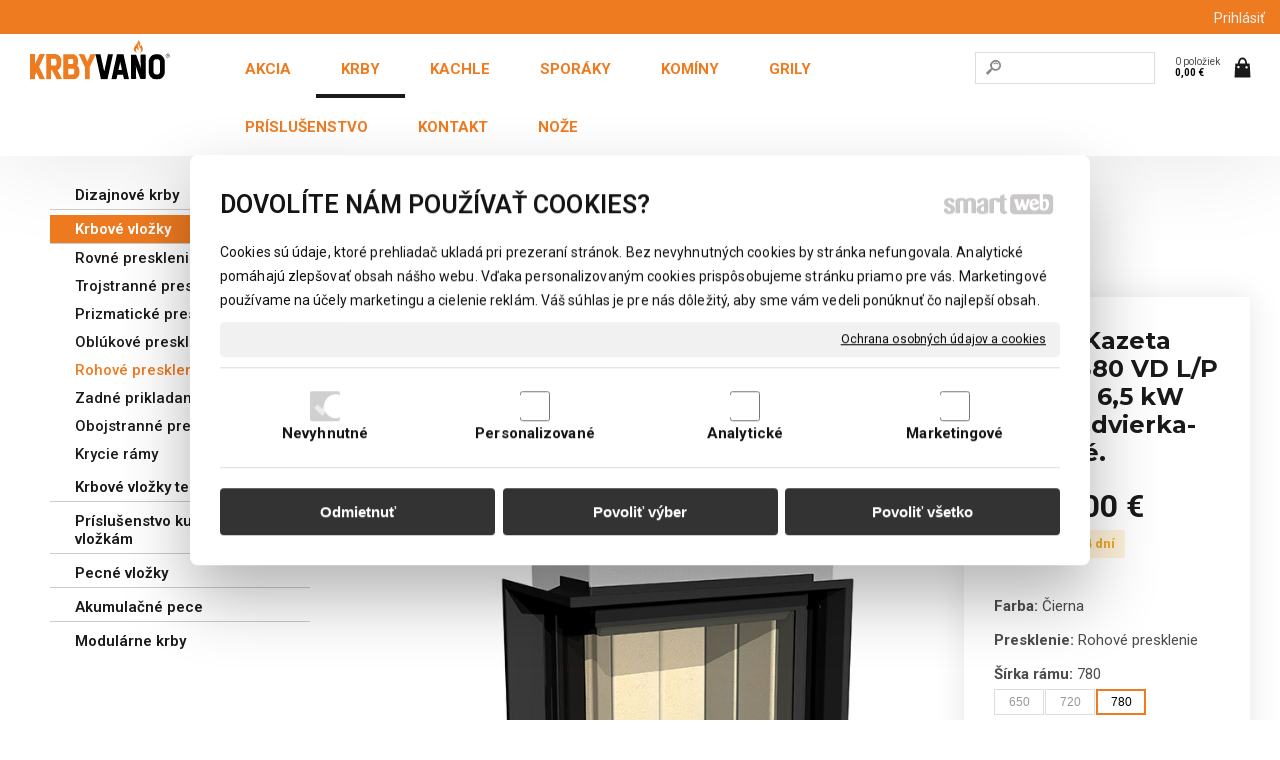

--- FILE ---
content_type: text/html; charset=UTF-8
request_url: https://www.krbyvano.sk/krby/krbove-vlozky/rohove-presklenie/kobok-kazeta-r90-s-380-vd-l-p-780-510-6-5-kw-rohove-dvierka-vysuvne/
body_size: 18184
content:
<!DOCTYPE html>
<!--
Smartweb 4.2 CMS
Copyright © 2025 Smartweb® s.r.o.

Informácie a obrázky publikované na tejto stránke aj jej grafický
vzhľad (webdesign) sú chránené autorským právom. Ani obrázky ani
informácie sa nesmú žiadným spôsobom ani žiadnou formou rozširovať,
alebo používať bez predchádzajúceho písomného súhlasu, s výnimkou,
ak je to výslovne dovolené.
-->
    <html xmlns="http://www.w3.org/1999/xhtml" xmlns:fb="http://ogp.me/ns/fb#"   lang="sk" data-site="krbyvano.sk" data-client="1" data-responsive="1" data-maxwidth="1600" data-page="myshopproduct1179" data-shop="1" data-useragent="" data-layout-type="layout" data-layout="" data-layout-content=""><head><meta charset="UTF-8"></meta>
    <meta name="HandheldFriendly" content="True"></meta>
    <meta name="viewport" content="width=device-width, initial-scale=1, user-scalable=1" id="meta-viewport"></meta>
    <meta name="apple-mobile-web-app-capable" content="yes"></meta>
    <meta name="apple-mobile-web-app-status-bar-style" content="black-translucent"></meta>
    <meta name="format-detection" content="telephone=no"></meta>
    <meta name="description" content="Kobok Kazeta oceľová krbová vložka so šamotovou výplňou. Rohové dvierka -výsuvné. Výkon 6,5 kW."></meta>
    <meta name="abstract" content="Kobok Kazeta oceľová krbová vložka so šamotovou výplňou. Rohové dvierka -výsuvné. Výkon 6,5 kW."></meta>
    <meta name="keywords" lang="sk" content="krby, krbové kachle, sporáky na drevo, komíny, dizajnové grily, prenosné ohniská, keramický gril kamadojoe "></meta>
    
    <meta name="generator" content="smartweb"></meta>
    <meta name="robots" content="index,follow"></meta>
        <meta property="og:type" content="product"></meta>
        <meta property="og:url" content="https://www.krbyvano.sk/krby/krbove-vlozky/rohove-presklenie/kobok-kazeta-r90-s-380-vd-l-p-780-510-6-5-kw-rohove-dvierka-vysuvne/"></meta>
        <meta property="og:site_name" content="KRBY VAŇO | Topoľčany "></meta>
        <meta property="og:title" content="KRBY VAŇO | Topoľčany - Rohové presklenie - Kobok Kazeta R90-S/380 VD L/P 780/510 6,5 kW rohové dvierka- výsuvné."></meta>

        <meta property="og:description" content="Kobok Kazeta oceľová krbová vložka so šamotovou výplňou. Rohové dvierka -výsuvné. Výkon 6,5 kW."></meta>

        <meta name="twitter:card" content="summary"></meta>
        <meta name="twitter:site" content="krbyvano.sk"></meta>
        <meta name="twitter:title" content="KRBY VAŇO | Topoľčany - Rohové presklenie - Kobok Kazeta R90-S/380 VD L/P 780/510 6,5 kW rohové dvierka- výsuvné."></meta>
        <meta name="twitter:description" content="Kobok Kazeta oceľová krbová vložka so šamotovou výplňou. Rohové dvierka -výsuvné. Výkon 6,5 kW."></meta>
        <meta name="twitter:url" content="https://www.krbyvano.sk//krby/krbove-vlozky/rohove-presklenie/kobok-kazeta-r90-s-380-vd-l-p-780-510-6-5-kw-rohove-dvierka-vysuvne/"></meta>

        <meta name="twitter:image0" content="//www.krbyvano.sk/images/kobok_kazeta_r90_s_380_vd_l_p_780_510_6_5_kw_rohove_dvierka_vysuvne__b2dd106af154d07d.jpg"/><meta name="og:image" content="//www.krbyvano.sk/images/kobok_kazeta_r90_s_380_vd_l_p_780_510_6_5_kw_rohove_dvierka_vysuvne__b2dd106af154d07d.jpg"/><meta name="twitter:image1" content="//www.krbyvano.sk/images/kobok_kazeta_r90_s_380_vd_l_p_780_510_6_5_kw_rohove_dvierka_vysuvne__f01ce7c52ac8a9c2.jpg"/><meta name="og:image" content="//www.krbyvano.sk/images/kobok_kazeta_r90_s_380_vd_l_p_780_510_6_5_kw_rohove_dvierka_vysuvne__f01ce7c52ac8a9c2.jpg"/><meta name="twitter:image2" content="//www.krbyvano.sk/images/kobok_kazeta_r90_s_380_vd_l_p_780_510_6_5_kw_rohove_dvierka_vysuvne__07a4311ee6945db6.jpg"/><meta name="og:image" content="//www.krbyvano.sk/images/kobok_kazeta_r90_s_380_vd_l_p_780_510_6_5_kw_rohove_dvierka_vysuvne__07a4311ee6945db6.jpg"/><meta name="twitter:image3" content="//www.krbyvano.sk/images/kobok_kazeta_r90_s_380_vd_l_p_780_510_6_5_kw_rohove_dvierka_vysuvne__4aad6c71217fa0b9.jpg"/><meta name="og:image" content="//www.krbyvano.sk/images/kobok_kazeta_r90_s_380_vd_l_p_780_510_6_5_kw_rohove_dvierka_vysuvne__4aad6c71217fa0b9.jpg"/><!--formatted--><title>KRBY VAŇO | Topoľčany - Rohové presklenie - Kobok Kazeta R90-S/380 VD L/P 780/510 6,5 kW rohové dvierka- výsuvné.</title><link rel="stylesheet" type="text/css" href="/data_cache/krbyvano.sk/cache/publish_layout/Webfonts.css?1748259856"></link>
    <link rel="stylesheet" type="text/css" href="/core/system/layout/layouts/Default.min.css?1712588790"></link>
    <link rel="stylesheet" type="text/css" href="/core/system/layout/layouts/DefaultEffects.min.css?1610516934"></link>
    <link rel="stylesheet" type="text/css" href="/core/system/layout/layouts/DefaultResponsive.min.css?1629458041"></link>
    <link rel="stylesheet" type="text/css" href="/core/system/layout/layouts/layout.min.css?1610516935"></link>
    <link rel="stylesheet" type="text/css" href="/data_cache/krbyvano.sk/cache/publish_layout/layout_remote.css?1748259647"></link>
    <script type="application/ld+json">
        {
        "@context": "https://schema.org",
        "@type": "WebSite",
        "url": "https://www.krbyvano.sk/",
        "potentialAction": [{
        "@type": "SearchAction",
        "target": "https://www.krbyvano.sk/search/?q={q}",
        "query-input": "required name=q"
        }]
        }
    </script><script type="text/javascript" src="/core/scripts/privacy/definitions.min.js"></script><script type="text/javascript" src="/core/scripts/jquery-3.2.1.min.js"></script><script type="text/javascript" src="/core/scripts/jquery-migrate-3.0.0.min.js"></script><script type="text/javascript" src="/core/scripts/jquery-ui-1.12.1.custom.min.js?1.4"></script><script type="text/javascript" src="/core/scripts/jquery.ui.touch-punch.min.js"></script><script type="text/javascript" src="/core/scripts/circletype.plugins.js"></script><script type="text/javascript" src="/core/scripts/circletype.min.js"></script><script type="text/javascript" src="/core/scripts/jquery.printElement.min.js"></script><script type="text/javascript" src="/core/scripts/jquery.tooltip.min.js"></script><script type="text/javascript" src="/core/scripts/jquery.galleriffic.min.js"></script><script type="text/javascript" src="/core/scripts/owl.carousel.min.js"></script><script type="text/javascript" src="/core/scripts/jquery.cycle2.min.js"></script><script type="text/javascript" src="/core/scripts/jquery.cycle2.effects.min.js"></script><script type="text/javascript" src="/core/scripts/sw_scripts.min.js?5.8.14"></script><script type="text/javascript" src="/core/scripts/fileuploader.min.js"></script><script async src="https://www.googletagmanager.com/gtag/js?id=G-9S97SLYWRZ"></script><script type="text/javascript">
            window.dataLayer = window.dataLayer || [];
            function gtag(){dataLayer.push(arguments);}
            gtag('js', new Date());
            
            gtag('config', 'UA-197330914-1', {
                'page_title' : 'KRBY VAŇO | Topoľčany - Rohové presklenie - Kobok Kazeta R90-S/380 VD L/P 780/510 6,5 kW rohové dvierka- výsuvné.',
                'page_path': '/krby/krbove-vlozky/rohove-presklenie/kobok-kazeta-r90-s-380-vd-l-p-780-510-6-5-kw-rohove-dvierka-vysuvne/'
            });
            googleLibs=true;
            
            gtag('config', 'G-9S97SLYWRZ', {
                'page_title' : 'KRBY VAŇO | Topoľčany - Rohové presklenie - Kobok Kazeta R90-S/380 VD L/P 780/510 6,5 kW rohové dvierka- výsuvné.',
                'page_path': '/krby/krbove-vlozky/rohove-presklenie/kobok-kazeta-r90-s-380-vd-l-p-780-510-6-5-kw-rohove-dvierka-vysuvne/'
            });
            googleAnalytics4=true;
            
            var trackOutboundLink = function(url) {
                gtag('event', 'click', {
                'event_category': 'outbound',
                'event_label': url,
                'transport_type': 'beacon'
                });
            }
	     </script><link rel="stylesheet" href="/core/scripts/jquery.fancybox.min.css?3.2.10" type="text/css" media="screen"></link>

    <link rel="stylesheet" href="/core/scripts/jquery.galleriffic.css" type="text/css" media="screen"></link>
    

    <style type="text/css">article .Article .article_image small{color: #000000;} .GalleryImage small, .GalleryImageTop small{color: #000000;} #Logo{width:100%;max-width:140px;} .Group_idp265991162803146176182{width: 100%;} #Gallery_idp28{margin-top: 0px;margin-bottom: 0px;margin-left: 0px;margin-right: 0px;padding-top: 0px;padding-bottom: 0px;padding-left: 0px;padding-right: 0px;} #Gallery_idp28 > .GallerySeparator:nth-of-type(1n+1){display: table-row;white-space: nowrap;width: 100%;height:40px;} #Gallery_idp28 .thumbs > .GallerySeparator:nth-of-type(1n+1){display: table-row;white-space: nowrap;width: 100%;} #Gallery_idp29{margin-top: 0px;margin-bottom: 0px;margin-left: 0px;margin-right: 0px;padding-top: 0px;padding-bottom: 0px;padding-left: 0px;padding-right: 0px;} #MainTitle_idp31{padding-top: 0px;padding-bottom: 0px;padding-left: 0px;padding-right: 0px;} article#Article_idp324694930809070703488-6 .Article p{font-size: 12px;} article#Article_idp324694930809070703488-6 .Article h3.article_title{font-size: 12px;} article#Article_idp324694930809070703488-6{margin-left: 0px;margin-top: 0px;margin-right: 0px;margin-bottom: 0px;padding-left: 0px;padding-top: 0px;padding-right: 0px;padding-bottom: 0px;} article#Article_idp348473875493286087718-12{margin-left: 0px;margin-top: 0px;margin-right: 0px;margin-bottom: 6px;padding-left: 0px;padding-top: 0px;padding-right: 0px;padding-bottom: 0px;} article#Article_idp354705355400684039164-14{margin-left: 0px;margin-top: 0px;margin-right: 0px;margin-bottom: 6px;padding-left: 0px;padding-top: 0px;padding-right: 0px;padding-bottom: 0px;} article#Article_idp361561641703895751380-16{margin-left: 0px;margin-top: 0px;margin-right: 0px;margin-bottom: 6px;padding-left: 0px;padding-top: 0px;padding-right: 0px;padding-bottom: 0px;} article#Article_idp371287907386134096194-18{margin-left: 0px;margin-top: 0px;margin-right: 0px;margin-bottom: 6px;padding-left: 0px;padding-top: 0px;padding-right: 0px;padding-bottom: 0px;} article#Article_idp387678823863728146947-20{margin-left: 0px;margin-top: 0px;margin-right: 0px;margin-bottom: 6px;padding-left: 0px;padding-top: 0px;padding-right: 0px;padding-bottom: 0px;} article#Article_idp40230292810869498114-1{margin-left: 0px;margin-top: 20px;margin-right: 0px;margin-bottom: 20px;padding-left: 0px;padding-top: 0px;padding-right: 0px;padding-bottom: 0px;} article#Article_idp422431205278411226438-17{margin-left: 0px;margin-top: 0px;margin-right: 0px;margin-bottom: 0px;padding-left: 0px;padding-top: 0px;padding-right: 0px;padding-bottom: 0px;} article#Article_idp433654735306631380311-19{margin-left: 0px;margin-top: 0px;margin-right: 0px;margin-bottom: 0px;padding-left: 0px;padding-top: 0px;padding-right: 0px;padding-bottom: 0px;} .Group_idp413519649466656423623{width: 100%;padding-top: 6px;padding-bottom: 0px;padding-left: 0px;padding-right: 0px;} .Group_idp413519649466656423623.content_group > .GroupData > .GroupDataItem > .GroupDataItemValue{padding-top: 0px;padding-bottom: 0px;padding-left: 0px;padding-right: 0px;} article#Article_idp455471020211490814767-17{margin-left: 0px;margin-top: 0px;margin-right: 0px;margin-bottom: 0px;padding-left: 0px;padding-top: 0px;padding-right: 0px;padding-bottom: 0px;} article#Article_idp46316099868707216055-19{margin-left: 0px;margin-top: 0px;margin-right: 0px;margin-bottom: 0px;padding-left: 0px;padding-top: 0px;padding-right: 0px;padding-bottom: 0px;} .Group_idp445496122048236991401{width: 100%;padding-top: 6px;padding-bottom: 0px;padding-left: 0px;padding-right: 0px;} .Group_idp445496122048236991401.content_group > .GroupData > .GroupDataItem > .GroupDataItemValue{padding-top: 0px;padding-bottom: 0px;padding-left: 0px;padding-right: 0px;} article#Article_idp488234640434557736506-17{margin-left: 0px;margin-top: 0px;margin-right: 0px;margin-bottom: 0px;padding-left: 0px;padding-top: 0px;padding-right: 0px;padding-bottom: 0px;} article#Article_idp492237402123482752656-19{margin-left: 0px;margin-top: 0px;margin-right: 0px;margin-bottom: 0px;padding-left: 0px;padding-top: 0px;padding-right: 0px;padding-bottom: 0px;} .Group_idp473148070391542549432{width: 100%;padding-top: 6px;padding-bottom: 0px;padding-left: 0px;padding-right: 0px;} .Group_idp473148070391542549432.content_group > .GroupData > .GroupDataItem > .GroupDataItemValue{padding-top: 0px;padding-bottom: 0px;padding-left: 0px;padding-right: 0px;} article#Article_idp512590521108498396513-17{margin-left: 0px;margin-top: 0px;margin-right: 0px;margin-bottom: 0px;padding-left: 0px;padding-top: 0px;padding-right: 0px;padding-bottom: 0px;} article#Article_idp522865319506620590377-19{margin-left: 0px;margin-top: 0px;margin-right: 0px;margin-bottom: 0px;padding-left: 0px;padding-top: 0px;padding-right: 0px;padding-bottom: 0px;} .Group_idp503733182055417852320{width: 100%;padding-top: 6px;padding-bottom: 0px;padding-left: 0px;padding-right: 0px;} .Group_idp503733182055417852320.content_group > .GroupData > .GroupDataItem > .GroupDataItemValue{padding-top: 0px;padding-bottom: 0px;padding-left: 0px;padding-right: 0px;} article#Article_idp548087460734134030065-17{margin-left: 0px;margin-top: 0px;margin-right: 0px;margin-bottom: 0px;padding-left: 0px;padding-top: 0px;padding-right: 0px;padding-bottom: 0px;} article#Article_idp556898892348135132822-19{margin-left: 0px;margin-top: 0px;margin-right: 0px;margin-bottom: 0px;padding-left: 0px;padding-top: 0px;padding-right: 0px;padding-bottom: 0px;} .Group_idp53656031631406480026{width: 100%;padding-top: 6px;padding-bottom: 0px;padding-left: 0px;padding-right: 0px;} .Group_idp53656031631406480026.content_group > .GroupData > .GroupDataItem > .GroupDataItemValue{padding-top: 0px;padding-bottom: 0px;padding-left: 0px;padding-right: 0px;} article#Article_idp577235149954095019192-17{margin-left: 0px;margin-top: 0px;margin-right: 0px;margin-bottom: 0px;padding-left: 0px;padding-top: 0px;padding-right: 0px;padding-bottom: 0px;} article#Article_idp588529813797960143967-19{margin-left: 0px;margin-top: 0px;margin-right: 0px;margin-bottom: 0px;padding-left: 0px;padding-top: 0px;padding-right: 0px;padding-bottom: 0px;} .Group_idp565342139314908469445{width: 100%;padding-top: 6px;padding-bottom: 0px;padding-left: 0px;padding-right: 0px;} .Group_idp565342139314908469445.content_group > .GroupData > .GroupDataItem > .GroupDataItemValue{padding-top: 0px;padding-bottom: 0px;padding-left: 0px;padding-right: 0px;} article#Article_idp606685876317427356906-17{margin-left: 0px;margin-top: 0px;margin-right: 0px;margin-bottom: 0px;padding-left: 0px;padding-top: 0px;padding-right: 0px;padding-bottom: 0px;} article#Article_idp617495478857086172756-19{margin-left: 0px;margin-top: 0px;margin-right: 0px;margin-bottom: 0px;padding-left: 0px;padding-top: 0px;padding-right: 0px;padding-bottom: 0px;} .Group_idp591667009429853119954{width: 100%;padding-top: 6px;padding-bottom: 0px;padding-left: 0px;padding-right: 0px;} .Group_idp591667009429853119954.content_group > .GroupData > .GroupDataItem > .GroupDataItemValue{padding-top: 0px;padding-bottom: 0px;padding-left: 0px;padding-right: 0px;} article#Article_idp631943906439369554194-17{margin-left: 0px;margin-top: 0px;margin-right: 0px;margin-bottom: 0px;padding-left: 0px;padding-top: 0px;padding-right: 0px;padding-bottom: 0px;} article#Article_idp64251175197640618457-19{margin-left: 0px;margin-top: 0px;margin-right: 0px;margin-bottom: 0px;padding-left: 0px;padding-top: 0px;padding-right: 0px;padding-bottom: 0px;} .Group_idp62887450043933864511{width: 100%;padding-top: 6px;padding-bottom: 0px;padding-left: 0px;padding-right: 0px;} .Group_idp62887450043933864511.content_group > .GroupData > .GroupDataItem > .GroupDataItemValue{padding-top: 0px;padding-bottom: 0px;padding-left: 0px;padding-right: 0px;} article#Article_idp661452652082410052133-17{margin-left: 0px;margin-top: 0px;margin-right: 0px;margin-bottom: 0px;padding-left: 0px;padding-top: 0px;padding-right: 0px;padding-bottom: 0px;} article#Article_idp673504811402380092766-19{margin-left: 0px;margin-top: 0px;margin-right: 0px;margin-bottom: 0px;padding-left: 0px;padding-top: 0px;padding-right: 0px;padding-bottom: 0px;} .Group_idp65822484106016245204{width: 100%;padding-top: 6px;padding-bottom: 0px;padding-left: 0px;padding-right: 0px;} .Group_idp65822484106016245204.content_group > .GroupData > .GroupDataItem > .GroupDataItemValue{padding-top: 0px;padding-bottom: 0px;padding-left: 0px;padding-right: 0px;} article#Article_idp69264041521691071480-17{margin-left: 0px;margin-top: 0px;margin-right: 0px;margin-bottom: 0px;padding-left: 0px;padding-top: 0px;padding-right: 0px;padding-bottom: 0px;} article#Article_idp702820627225254163767-19{margin-left: 0px;margin-top: 0px;margin-right: 0px;margin-bottom: 0px;padding-left: 0px;padding-top: 0px;padding-right: 0px;padding-bottom: 0px;} .Group_idp685756646526122932170{width: 100%;padding-top: 6px;padding-bottom: 0px;padding-left: 0px;padding-right: 0px;} .Group_idp685756646526122932170.content_group > .GroupData > .GroupDataItem > .GroupDataItemValue{padding-top: 0px;padding-bottom: 0px;padding-left: 0px;padding-right: 0px;} .Group_idp721504768356788208491{width: 100%;padding-top: 0px;padding-bottom: 0px;padding-left: 0px;padding-right: 0px;} .Group_idp721504768356788208491.content_group > .GroupData > .GroupDataItem > .GroupDataItemValue{padding-top: 0px;padding-bottom: 0px;padding-left: 0px;padding-right: 0px;} article#Article_idp743326562784218886806-19{margin-left: 0px;margin-top: 0px;margin-right: 0px;margin-bottom: 0px;} .Group_idp277131390543721549531{width: 100%;} .Group_idp277131390543721549531.content_group > .GroupData > .GroupDataItem > .GroupDataItemValue{padding-top: 0px;padding-bottom: 0px;padding-left: 0px;padding-right: 0px;} article#Article_idm1203228809536594854356-48 .Article h3.article_title{font-size: 18px;} article#Article_idm2054706389664459742401-50 .Article h3.article_title{font-size: 18px;} article#Article_idm2905591613382385832944-52 .Article h3.article_title{font-size: 18px;} .Group_idm401626699685009114791{width: 100%;} .Group_idm401626699685009114791.content_group > .GroupData > .GroupDataItem > .GroupDataItemValue{padding-top: 50px;padding-bottom: 0px;padding-left: 30px;padding-right: 30px;} .Group_idm401626699685009114791 > .GroupData{background-color: var(--color7);} .Group_idm401626699685009114791 .GroupData .GroupDataItem > .GroupDataItemValue{max-width:1600px;display:block;margin:0 auto;} section.Section-idm19073277024909321755 .content_section.position-0{width:100.00000000%;max-width:1240px;} .content_group section.Section-idp264294854372088146400 .content_section.position-0{width:100.00000000%;max-width:1240px;} .content_group section.Section-idp273581216797328848015 .content_section.position-0{width:66.66666650%;max-width:787px;} .content_group section.Section-idp273581216797328848015 .content_section.position-1{width:33.33333350%;max-width:393px;} .content_group section.Section-idp339017912387444444965 .content_section.position-0{width:100.00000000%;max-width:1240px;} .content_group section.Section-idp714257418603377142149 .content_section.position-0{width:100.00000000%;max-width:1240px;} .content_group section.Section-idp738548985467645431157 .content_section.position-0{width:100.00000000%;max-width:1240px;} .content_group section.Section-idp754190259758360587637 .content_section.position-0{width:100.00000000%;max-width:1240px;} .content_group section.Section-idp416552218001009966450 .content_section.position-0{width:50.00000000%;max-width:590px;} .content_group section.Section-idp416552218001009966450 .content_section.position-1{width:50.00000000%;max-width:590px;} .content_group section.Section-idp441419201275267680463 .content_section.position-0{width:50.00000000%;max-width:590px;} .content_group section.Section-idp441419201275267680463 .content_section.position-1{width:50.00000000%;max-width:590px;} .content_group section.Section-idp474407840641008208646 .content_section.position-0{width:50.00000000%;max-width:590px;} .content_group section.Section-idp474407840641008208646 .content_section.position-1{width:50.00000000%;max-width:590px;} .content_group section.Section-idp505189265972602723141 .content_section.position-0{width:50.00000000%;max-width:590px;} .content_group section.Section-idp505189265972602723141 .content_section.position-1{width:50.00000000%;max-width:590px;} .content_group section.Section-idp539180914828639679524 .content_section.position-0{width:50.00000000%;max-width:590px;} .content_group section.Section-idp539180914828639679524 .content_section.position-1{width:50.00000000%;max-width:590px;} .content_group section.Section-idp566701158023686708694 .content_section.position-0{width:50.00000000%;max-width:590px;} .content_group section.Section-idp566701158023686708694 .content_section.position-1{width:50.00000000%;max-width:590px;} .content_group section.Section-idp594059142230911858768 .content_section.position-0{width:50.00000000%;max-width:590px;} .content_group section.Section-idp594059142230911858768 .content_section.position-1{width:50.00000000%;max-width:590px;} .content_group section.Section-idp627814096965952687067 .content_section.position-0{width:50.00000000%;max-width:590px;} .content_group section.Section-idp627814096965952687067 .content_section.position-1{width:50.00000000%;max-width:590px;} .content_group section.Section-idp651979763706734183639 .content_section.position-0{width:50.00000000%;max-width:590px;} .content_group section.Section-idp651979763706734183639 .content_section.position-1{width:50.00000000%;max-width:590px;} .content_group section.Section-idp689047067859664382877 .content_section.position-0{width:50.00000000%;max-width:590px;} .content_group section.Section-idp689047067859664382877 .content_section.position-1{width:50.00000000%;max-width:590px;} .content_group section.Section-idp724560593243174309194 .content_section.position-0{width:100.00000000%;max-width:1240px;} section.Section-idp768618785283224908091 .content_section.position-0{width:100.00000000%;max-width:1240px;} section.Section-idm105596916702316517097 .content_section.position-0{width:100.00000000%;max-width:1560px;} .content_group section.Section-idm405126720908710632598 .content_section.position-0{width:25.00000000%;max-width:345px;} .content_group section.Section-idm405126720908710632598 .content_section.position-1{width:25.00000000%;max-width:345px;} .content_group section.Section-idm405126720908710632598 .content_section.position-2{width:25.00000000%;max-width:345px;} .content_group section.Section-idm405126720908710632598 .content_section.position-3{width:25.00000000%;max-width:345px;}@media all and (max-width: 820px){section > span.hrv:nth-of-type(2n){height: 60px;} section > span:nth-of-type(2n) span.hrv{height: 60px;} section > span:nth-of-type(2n) span.hrv hr{width: 60px;} section > span:nth-of-type(2n) > span.hrv span:before{border-bottom-color: #e6e6e6;border-bottom-width: 1px;} .Data > span.hrv:nth-of-type(2n){height: 60px;} .Data > span:nth-of-type(2n) span.hrv{height: 60px;} .Data > span:nth-of-type(2n) span.hrv hr{width: 60px;} .Data > span:nth-of-type(2n) > span.hrv span:before{border-bottom-color: #e6e6e6;border-bottom-width: 1px;}} @media all and (max-width: 480px){.Group_idm401626699685009114791.content_group > .GroupData > .GroupDataItem > .GroupDataItemValue{padding-top: 50px !important;padding-bottom: 0px !important;padding-left: 30px !important;padding-right: 30px !important;}}</style>
    <noscript><link rel="stylesheet" type="text/css" href="/core/system/layout/layouts/DefaultNoScript.min.css?1610516935"></link>
    </noscript></head><body>
            
        <div  class="FixedTop"></div><div  id="main-buttons" data-width="275"><div><div class="main-header"><span class="icon-menu"></span></div><div class="main-close"><span class="icon-menu"></span></div></div><input type="hidden" id="shoppingcartlist_assign_active" value="1"/>
        </div><nav ><div id="NavSide"><div id="SearchNav" style="" class="Search"><div class="SearchInput_Div"><div class="icon-search-1"></div><div class="input-search"><form action="/search/" method="get" style="padding:0px; margin:0px;"><input type="text" id="qs1" name="q" class="SearchInput" accesskey="s" value="" placeholder="vyhľadávanie" data-placeholder="vyhľadávanie" autocomplete="off"/>

                                </form></div></div><div class="search_result_pos" style=""><div class="error-search"></div><div class="SearchResult"></div></div></div><div id="NavMenu"><ul class="menu-items"><li class="NavMenuLevel1 left" data-name="akcia"><div class="Menu-idm9"><a class="menu-item effect-underline animate" href="/akcia/" target="_self"><span data-title="Akcia">Akcia</span><span class="effect block absolute bottomleft"></span></a></div></li><li class="NavMenuLevel1 left active" data-name="krby"><div class="Menu-idm23"><a class="menu-item effect-underline animate" href="/krby/" target="_self"><span data-title="Krby">Krby</span><span class="effect block absolute bottomleft"></span></a><a class="menu-icon"><span class="icon-angle-down"></span></a></div><ul class="menu-items"><li class="NavMenuLevel2" data-name="dizajnove-krby"><div class="Menu-idm30"><a class="menu-item" href="/krby/dizajnove-krby/" target="_self"><span data-title="Dizajnové krby">Dizajnové krby</span></a><a class="menu-icon"><span class="icon-angle-left"></span></a></div><ul class="menu-items none"><li class="NavMenuLevel3" data-name="rovne-presklenie"><div class="Menu-idm44"><a class="menu-item" href="/krby/dizajnove-krby/rovne-presklenie/" target="_self"><span data-title="Rovné presklenie">Rovné presklenie</span></a></div></li><li class="NavMenuLevel3" data-name="trojstranne-presklenie"><div class="Menu-idm51"><a class="menu-item" href="/krby/dizajnove-krby/trojstranne-presklenie/" target="_self"><span data-title="Trojstranné presklenie">Trojstranné presklenie</span></a></div></li><li class="NavMenuLevel3" data-name="rohove-presklenie"><div class="Menu-idm58"><a class="menu-item" href="/krby/dizajnove-krby/rohove-presklenie/" target="_self"><span data-title="Rohové presklenie">Rohové presklenie</span></a></div></li><li class="NavMenuLevel3 last" data-name="prislusenstvo"><div class="Menu-idm65"><a class="menu-item" href="/krby/dizajnove-krby/prislusenstvo/" target="_self"><span data-title="Príslušenstvo">Príslušenstvo</span></a></div></li></ul></li><li class="NavMenuLevel2 active" data-name="krbove-vlozky"><div class="Menu-idm72"><a class="menu-item" href="/krby/krbove-vlozky/" target="_self"><span data-title="Krbové vložky">Krbové vložky</span></a><a class="menu-icon"><span class="icon-angle-down"></span></a></div><ul class="menu-items"><li class="NavMenuLevel3" data-name="rovne-presklenie"><div class="Menu-idm79"><a class="menu-item" href="/krby/krbove-vlozky/rovne-presklenie/" target="_self"><span data-title="Rovné presklenie">Rovné presklenie</span></a></div></li><li class="NavMenuLevel3" data-name="trojstranne-presklenie"><div class="Menu-idm86"><a class="menu-item" href="/krby/krbove-vlozky/trojstranne-presklenie/" target="_self"><span data-title="Trojstranné presklenie">Trojstranné presklenie</span></a></div></li><li class="NavMenuLevel3" data-name="prizmaticke-presklenie"><div class="Menu-idm93"><a class="menu-item" href="/krby/krbove-vlozky/prizmaticke-presklenie/" target="_self"><span data-title="Prizmatické presklenie">Prizmatické presklenie</span></a></div></li><li class="NavMenuLevel3" data-name="oblukove-presklenie"><div class="Menu-idm100"><a class="menu-item" href="/krby/krbove-vlozky/oblukove-presklenie/" target="_self"><span data-title="Oblúkové presklenie">Oblúkové presklenie</span></a></div></li><li class="NavMenuLevel3 active" data-name="rohove-presklenie"><div class="Menu-idm107"><a class="menu-item" href="/krby/krbove-vlozky/rohove-presklenie/" target="_self"><span data-title="Rohové presklenie">Rohové presklenie</span></a></div></li><li class="NavMenuLevel3" data-name="zadne-prikladanie"><div class="Menu-idm114"><a class="menu-item" href="/krby/krbove-vlozky/zadne-prikladanie/" target="_self"><span data-title="Zadné prikladanie">Zadné prikladanie</span></a></div></li><li class="NavMenuLevel3" data-name="obojstranne-presklenie"><div class="Menu-idm121"><a class="menu-item" href="/krby/krbove-vlozky/obojstranne-presklenie/" target="_self"><span data-title="Obojstranné presklenie">Obojstranné presklenie</span></a></div></li><li class="NavMenuLevel3 last" data-name="krycie-ramy"><div class="Menu-idm128"><a class="menu-item" href="/krby/krbove-vlozky/krycie-ramy/" target="_self"><span data-title="Krycie rámy">Krycie rámy</span></a></div></li></ul></li><li class="NavMenuLevel2" data-name="krbove-vlozky-teplovodne"><div class="Menu-idm135"><a class="menu-item" href="/krby/krbove-vlozky-teplovodne/" target="_self"><span data-title="Krbové vložky teplovodné">Krbové vložky teplovodné</span></a><a class="menu-icon"><span class="icon-angle-left"></span></a></div><ul class="menu-items none"><li class="NavMenuLevel3" data-name="rovne-presklenie"><div class="Menu-idm142"><a class="menu-item" href="/krby/krbove-vlozky-teplovodne/rovne-presklenie/" target="_self"><span data-title="Rovné presklenie">Rovné presklenie</span></a></div></li><li class="NavMenuLevel3" data-name="rohove-presklenie"><div class="Menu-idm149"><a class="menu-item" href="/krby/krbove-vlozky-teplovodne/rohove-presklenie/" target="_self"><span data-title="Rohové presklenie">Rohové presklenie</span></a></div></li><li class="NavMenuLevel3" data-name="oblukove-presklenie"><div class="Menu-idm156"><a class="menu-item" href="/krby/krbove-vlozky-teplovodne/oblukove-presklenie/" target="_self"><span data-title="Oblúkové presklenie">Oblúkové presklenie</span></a></div></li><li class="NavMenuLevel3" data-name="prizmaticke-presklenie"><div class="Menu-idm163"><a class="menu-item" href="/krby/krbove-vlozky-teplovodne/prizmaticke-presklenie/" target="_self"><span data-title="Prizmatické presklenie">Prizmatické presklenie</span></a></div></li><li class="NavMenuLevel3 last" data-name="zadne-prikladanie"><div class="Menu-idm170"><a class="menu-item" href="/krby/krbove-vlozky-teplovodne/zadne-prikladanie/" target="_self"><span data-title="Zadné prikladanie">Zadné prikladanie</span></a></div></li></ul></li><li class="NavMenuLevel2" data-name="prislusenstvo-ku-krbovym-vlozkam"><div class="Menu-idm219"><a class="menu-item" href="/krby/prislusenstvo-ku-krbovym-vlozkam/" target="_self"><span data-title="Príslušenstvo ku krbovým vložkám">Príslušenstvo ku krbovým vložkám</span></a><a class="menu-icon"><span class="icon-angle-left"></span></a></div><ul class="menu-items none"><li class="NavMenuLevel3" data-name="privod-vzduchu"><div class="Menu-idm226"><a class="menu-item" href="/krby/prislusenstvo-ku-krbovym-vlozkam/privod-vzduchu/" target="_self"><span data-title="Prívod vzduchu">Prívod vzduchu</span></a></div></li><li class="NavMenuLevel3" data-name="akumulacne-sady"><div class="Menu-idm233"><a class="menu-item" href="/krby/prislusenstvo-ku-krbovym-vlozkam/akumulacne-sady/" target="_self"><span data-title="Akumulačné sady">Akumulačné sady</span></a></div></li><li class="NavMenuLevel3" data-name="krycie-ramy"><div class="Menu-idm247"><a class="menu-item" href="/krby/prislusenstvo-ku-krbovym-vlozkam/krycie-ramy/" target="_self"><span data-title="Krycie rámy">Krycie rámy</span></a></div></li><li class="NavMenuLevel3" data-name="ohniska"><div class="Menu-idm254"><a class="menu-item" href="/krby/prislusenstvo-ku-krbovym-vlozkam/ohniska/" target="_self"><span data-title="Ohniská">Ohniská</span></a></div></li><li class="NavMenuLevel3" data-name="stojany-a-rukovate-na-krbove-vlozky"><div class="Menu-idm261"><a class="menu-item" href="/krby/prislusenstvo-ku-krbovym-vlozkam/stojany-a-rukovate-na-krbove-vlozky/" target="_self"><span data-title="Stojany a rukoväte na krbové vložky">Stojany a rukoväte na krbové vložky</span></a></div></li><li class="NavMenuLevel3" data-name="automaticka-regulacia"><div class="Menu-idm275"><a class="menu-item" href="/krby/prislusenstvo-ku-krbovym-vlozkam/automaticka-regulacia/" target="_self"><span data-title="Automatická regulácia">Automatická regulácia</span></a></div></li><li class="NavMenuLevel3 last" data-name="prislusenstvo"><div class="Menu-idm282"><a class="menu-item" href="/krby/prislusenstvo-ku-krbovym-vlozkam/prislusenstvo/" target="_self"><span data-title="Príslušenstvo">Príslušenstvo</span></a></div></li></ul></li><li class="NavMenuLevel2" data-name="pecne-vlozky"><div class="Menu-idm289"><a class="menu-item" href="/krby/pecne-vlozky/" target="_self"><span data-title="Pecné vložky">Pecné vložky</span></a><a class="menu-icon"><span class="icon-angle-left"></span></a></div><ul class="menu-items none"><li class="NavMenuLevel3" data-name="rovne-presklenie"><div class="Menu-idm296"><a class="menu-item" href="/krby/pecne-vlozky/rovne-presklenie/" target="_self"><span data-title="Rovné presklenie">Rovné presklenie</span></a></div></li><li class="NavMenuLevel3" data-name="rohove-presklenie"><div class="Menu-idm303"><a class="menu-item" href="/krby/pecne-vlozky/rohove-presklenie/" target="_self"><span data-title="Rohové presklenie">Rohové presklenie</span></a></div></li><li class="NavMenuLevel3" data-name="obojstranne-presklenie"><div class="Menu-idm310"><a class="menu-item" href="/krby/pecne-vlozky/obojstranne-presklenie/" target="_self"><span data-title="Obojstranné presklenie">Obojstranné presklenie</span></a></div></li><li class="NavMenuLevel3 last" data-name="zadne-prikladanie"><div class="Menu-idm317"><a class="menu-item" href="/krby/pecne-vlozky/zadne-prikladanie/" target="_self"><span data-title="Zadné prikladanie">Zadné prikladanie</span></a></div></li></ul></li><li class="NavMenuLevel2" data-name="akumulacne-pece"><div class="Menu-idm324"><a class="menu-item" href="/krby/akumulacne-pece/" target="_self"><span data-title="Akumulačné pece">Akumulačné pece</span></a><a class="menu-icon"><span class="icon-angle-left"></span></a></div><ul class="menu-items none"><li class="NavMenuLevel3 last" data-name="rovne-presklenie"><div class="Menu-idm331"><a class="menu-item" href="/krby/akumulacne-pece/rovne-presklenie/" target="_self"><span data-title="Rovné presklenie">Rovné presklenie</span></a></div></li></ul></li><li class="NavMenuLevel2 last" data-name="modularne-krby"><div class="Menu-idm338"><a class="menu-item" href="/krby/modularne-krby/" target="_self"><span data-title="Modulárne krby">Modulárne krby</span></a><a class="menu-icon"><span class="icon-angle-left"></span></a></div><ul class="menu-items none"><li class="NavMenuLevel3" data-name="rovne-presklenie"><div class="Menu-idm345"><a class="menu-item" href="/krby/modularne-krby/rovne-presklenie/" target="_self"><span data-title="Rovné presklenie">Rovné presklenie</span></a></div></li><li class="NavMenuLevel3" data-name="obojstranne-presklenie"><div class="Menu-idm352"><a class="menu-item" href="/krby/modularne-krby/obojstranne-presklenie/" target="_self"><span data-title="Obojstranné presklenie">Obojstranné presklenie</span></a></div></li><li class="NavMenuLevel3" data-name="rohove-presklenie"><div class="Menu-idm359"><a class="menu-item" href="/krby/modularne-krby/rohove-presklenie/" target="_self"><span data-title="Rohové presklenie">Rohové presklenie</span></a></div></li><li class="NavMenuLevel3" data-name="trojstranne-presklenie"><div class="Menu-idm366"><a class="menu-item" href="/krby/modularne-krby/trojstranne-presklenie/" target="_self"><span data-title="Trojstranné presklenie">Trojstranné presklenie</span></a></div></li><li class="NavMenuLevel3" data-name="oblukove-presklenie"><div class="Menu-idm373"><a class="menu-item" href="/krby/modularne-krby/oblukove-presklenie/" target="_self"><span data-title="Oblúkové presklenie">Oblúkové presklenie</span></a></div></li><li class="NavMenuLevel3 last" data-name="prizmaticke-presklenie"><div class="Menu-idm380"><a class="menu-item" href="/krby/modularne-krby/prizmaticke-presklenie/" target="_self"><span data-title="Prizmatické presklenie">Prizmatické presklenie</span></a></div></li></ul></li></ul></li><li class="NavMenuLevel1 left" data-name="kachle"><div class="Menu-idm387"><a class="menu-item effect-underline animate" href="/kachle/" target="_self"><span data-title="Kachle">Kachle</span><span class="effect block absolute bottomleft"></span></a><a class="menu-icon"><span class="icon-angle-left"></span></a></div><ul class="menu-items none"><li class="NavMenuLevel2" data-name="teplovodne"><div class="Menu-idm394"><a class="menu-item" href="/kachle/teplovodne/" target="_self"><span data-title="Teplovodné">Teplovodné</span></a><a class="menu-icon"><span class="icon-angle-left"></span></a></div><ul class="menu-items none"><li class="NavMenuLevel3 last" data-name="rovne-presklenie"><div class="Menu-idm422"><a class="menu-item" href="/kachle/teplovodne/rovne-presklenie/" target="_self"><span data-title="Rovné presklenie">Rovné presklenie</span></a></div></li></ul></li><li class="NavMenuLevel2" data-name="krbove-kachle-na-pelety"><div class="Menu-idm429"><a class="menu-item" href="/kachle/krbove-kachle-na-pelety/" target="_self"><span data-title="Krbové kachle na pelety">Krbové kachle na pelety</span></a><a class="menu-icon"><span class="icon-angle-left"></span></a></div><ul class="menu-items none"><li class="NavMenuLevel3" data-name="teplovzdusne"><div class="Menu-idm450"><a class="menu-item" href="/kachle/krbove-kachle-na-pelety/teplovzdusne/" target="_self"><span data-title="Teplovzdušné">Teplovzdušné</span></a></div></li><li class="NavMenuLevel3 last" data-name="teplovodne"><div class="Menu-idm457"><a class="menu-item" href="/kachle/krbove-kachle-na-pelety/teplovodne/" target="_self"><span data-title="Teplovodné">Teplovodné</span></a></div></li></ul></li><li class="NavMenuLevel2" data-name="keramika"><div class="Menu-idm464"><a class="menu-item" href="/kachle/keramika/" target="_self"><span data-title="Keramika">Keramika</span></a><a class="menu-icon"><span class="icon-angle-left"></span></a></div><ul class="menu-items none"><li class="NavMenuLevel3" data-name="rovne-presklenie"><div class="Menu-idm471"><a class="menu-item" href="/kachle/keramika/rovne-presklenie/" target="_self"><span data-title="Rovné presklenie">Rovné presklenie</span></a></div></li><li class="NavMenuLevel3 last" data-name="oblukove-presklenie"><div class="Menu-idm478"><a class="menu-item" href="/kachle/keramika/oblukove-presklenie/" target="_self"><span data-title="Oblúkové presklenie">Oblúkové presklenie</span></a></div></li></ul></li><li class="NavMenuLevel2" data-name="ocel"><div class="Menu-idm485"><a class="menu-item" href="/kachle/ocel/" target="_self"><span data-title="Oceľ">Oceľ</span></a><a class="menu-icon"><span class="icon-angle-left"></span></a></div><ul class="menu-items none"><li class="NavMenuLevel3" data-name="rovne-presklenie"><div class="Menu-idm492"><a class="menu-item" href="/kachle/ocel/rovne-presklenie/" target="_self"><span data-title="Rovné presklenie">Rovné presklenie</span></a></div></li><li class="NavMenuLevel3" data-name="oblukove-presklenie"><div class="Menu-idm499"><a class="menu-item" href="/kachle/ocel/oblukove-presklenie/" target="_self"><span data-title="Oblúkové presklenie">Oblúkové presklenie</span></a></div></li><li class="NavMenuLevel3" data-name="prizmaticke-presklenie"><div class="Menu-idm506"><a class="menu-item" href="/kachle/ocel/prizmaticke-presklenie/" target="_self"><span data-title="Prizmatické presklenie">Prizmatické presklenie</span></a></div></li><li class="NavMenuLevel3 last" data-name="rohove-presklenie"><div class="Menu-idm520"><a class="menu-item" href="/kachle/ocel/rohove-presklenie/" target="_self"><span data-title="Rohové presklenie">Rohové presklenie</span></a></div></li></ul></li><li class="NavMenuLevel2" data-name="liatina"><div class="Menu-idm527"><a class="menu-item" href="/kachle/liatina/" target="_self"><span data-title="Liatina">Liatina</span></a><a class="menu-icon"><span class="icon-angle-left"></span></a></div><ul class="menu-items none"><li class="NavMenuLevel3" data-name="rovne-presklenie"><div class="Menu-idm534"><a class="menu-item" href="/kachle/liatina/rovne-presklenie/" target="_self"><span data-title="Rovné presklenie">Rovné presklenie</span></a></div></li><li class="NavMenuLevel3" data-name="oblukove-presklenie"><div class="Menu-idm541"><a class="menu-item" href="/kachle/liatina/oblukove-presklenie/" target="_self"><span data-title="Oblúkové presklenie">Oblúkové presklenie</span></a></div></li><li class="NavMenuLevel3 last" data-name="trojstranne-presklenie"><div class="Menu-idm548"><a class="menu-item" href="/kachle/liatina/trojstranne-presklenie/" target="_self"><span data-title="Trojstranné presklenie">Trojstranné presklenie</span></a></div></li></ul></li><li class="NavMenuLevel2" data-name="akumulacne"><div class="Menu-idm653"><a class="menu-item" href="/kachle/akumulacne/" target="_self"><span data-title="Akumulačné">Akumulačné</span></a><a class="menu-icon"><span class="icon-angle-left"></span></a></div><ul class="menu-items none"><li class="NavMenuLevel3" data-name="oblukove-presklenie"><div class="Menu-idm660"><a class="menu-item" href="/kachle/akumulacne/oblukove-presklenie/" target="_self"><span data-title="Oblúkové presklenie">Oblúkové presklenie</span></a></div></li><li class="NavMenuLevel3 last" data-name="rovne-presklenie"><div class="Menu-idm667"><a class="menu-item" href="/kachle/akumulacne/rovne-presklenie/" target="_self"><span data-title="Rovné presklenie">Rovné presklenie</span></a></div></li></ul></li><li class="NavMenuLevel2 last" data-name="kamen"><div class="Menu-idm702"><a class="menu-item" href="/kachle/kamen/" target="_self"><span data-title="Kameň">Kameň</span></a><a class="menu-icon"><span class="icon-angle-left"></span></a></div><ul class="menu-items none"><li class="NavMenuLevel3" data-name="rovne-presklenie"><div class="Menu-idm723"><a class="menu-item" href="/kachle/kamen/rovne-presklenie/" target="_self"><span data-title="Rovné presklenie">Rovné presklenie</span></a></div></li><li class="NavMenuLevel3 last" data-name="oblukove-presklenie"><div class="Menu-idm730"><a class="menu-item" href="/kachle/kamen/oblukove-presklenie/" target="_self"><span data-title="Oblúkové presklenie">Oblúkové presklenie</span></a></div></li></ul></li></ul></li><li class="NavMenuLevel1 left" data-name="sporaky"><div class="Menu-idm751"><a class="menu-item effect-underline animate" href="/sporaky/" target="_self"><span data-title="Sporáky">Sporáky</span><span class="effect block absolute bottomleft"></span></a><a class="menu-icon"><span class="icon-angle-left"></span></a></div><ul class="menu-items none"><li class="NavMenuLevel2 last" data-name="na-pevne-palivo-drevo"><div class="Menu-idm758"><a class="menu-item" href="/sporaky/na-pevne-palivo-drevo/" target="_self"><span data-title="Na pevné palivo, drevo">Na pevné palivo, drevo</span></a></div></li></ul></li><li class="NavMenuLevel1 left" data-name="kominy"><div class="Menu-idm779"><a class="menu-item effect-underline animate" href="/kominy/" target="_self"><span data-title="Komíny">Komíny</span><span class="effect block absolute bottomleft"></span></a><a class="menu-icon"><span class="icon-angle-left"></span></a></div><ul class="menu-items none"><li class="NavMenuLevel2 last" data-name="keramicke-kominove-systemy"><div class="Menu-idm786"><a class="menu-item" href="/kominy/keramicke-kominove-systemy/" target="_self"><span data-title="Keramické komínové systémy">Keramické komínové systémy</span></a></div></li></ul></li><li class="NavMenuLevel1 left" data-name="grily"><div class="Menu-idm793"><a class="menu-item effect-underline animate" href="/grily/" target="_self"><span data-title="Grily">Grily</span><span class="effect block absolute bottomleft"></span></a><a class="menu-icon"><span class="icon-angle-left"></span></a></div><ul class="menu-items none"><li class="NavMenuLevel2" data-name="keramicke-grily"><div class="Menu-idm800"><a class="menu-item" href="/grily/keramicke-grily/" target="_self"><span data-title="Keramické grily">Keramické grily</span></a><a class="menu-icon"><span class="icon-angle-left"></span></a></div><ul class="menu-items none"><li class="NavMenuLevel3 last" data-name="prislusenstvo-kamado-joe"><div class="Menu-idm807"><a class="menu-item" href="/grily/keramicke-grily/prislusenstvo-kamado-joe/" target="_self"><span data-title="Príslušenstvo Kamado Joe">Príslušenstvo Kamado Joe</span></a></div></li></ul></li><li class="NavMenuLevel2" data-name="pizza-pec"><div class="Menu-idm821"><a class="menu-item" href="/grily/pizza-pec/" target="_self"><span data-title="Pizza pec">Pizza pec</span></a><a class="menu-icon"><span class="icon-angle-left"></span></a></div><ul class="menu-items none"><li class="NavMenuLevel3 last" data-name="prislusenstvo-pizza-family"><div class="Menu-idm828"><a class="menu-item" href="/grily/pizza-pec/prislusenstvo-pizza-family/" target="_self"><span data-title="Príslušenstvo Pizza Family">Príslušenstvo Pizza Family</span></a></div></li></ul></li><li class="NavMenuLevel2" data-name="peletove-grily"><div class="Menu-idm835"><a class="menu-item" href="/grily/peletove-grily/" target="_self"><span data-title="Peletové grily">Peletové grily</span></a><a class="menu-icon"><span class="icon-angle-left"></span></a></div><ul class="menu-items none"><li class="NavMenuLevel3 last" data-name="prislusenstvo-k-peletovym-grilom"><div class="Menu-idm842"><a class="menu-item" href="/grily/peletove-grily/prislusenstvo-k-peletovym-grilom/" target="_self"><span data-title="Príslušenstvo k peletovým grilom">Príslušenstvo k peletovým grilom</span></a></div></li></ul></li><li class="NavMenuLevel2" data-name="udiarne"><div class="Menu-idm849"><a class="menu-item" href="/grily/udiarne/" target="_self"><span data-title="Udiarne">Udiarne</span></a></div></li><li class="NavMenuLevel2" data-name="dizajnove-grily"><div class="Menu-idm856"><a class="menu-item" href="/grily/dizajnove-grily/" target="_self"><span data-title="Dizajnové grily">Dizajnové grily</span></a><a class="menu-icon"><span class="icon-angle-left"></span></a></div><ul class="menu-items none"><li class="NavMenuLevel3 last" data-name="prislusenstvo-vulcanus"><div class="Menu-idm863"><a class="menu-item" href="/grily/dizajnove-grily/prislusenstvo-vulcanus/" target="_self"><span data-title="Príslušenstvo Vulcanus">Príslušenstvo Vulcanus</span></a></div></li></ul></li><li class="NavMenuLevel2" data-name="zahradne-ohniska"><div class="Menu-idm870"><a class="menu-item" href="/grily/zahradne-ohniska/" target="_self"><span data-title="Záhradné ohniská">Záhradné ohniská</span></a><a class="menu-icon"><span class="icon-angle-left"></span></a></div><ul class="menu-items none"><li class="NavMenuLevel3 last" data-name="prislusenstvo-k-zahradnym-ohniskam"><div class="Menu-idm877"><a class="menu-item" href="/grily/zahradne-ohniska/prislusenstvo-k-zahradnym-ohniskam/" target="_self"><span data-title="Príslušenstvo k záhradným ohniskám">Príslušenstvo k záhradným ohniskám</span></a></div></li></ul></li><li class="NavMenuLevel2" data-name="chorvatska-peka"><div class="Menu-idm884"><a class="menu-item" href="/grily/chorvatska-peka/" target="_self"><span data-title="Chorvátska PEKA">Chorvátska PEKA</span></a><a class="menu-icon"><span class="icon-angle-left"></span></a></div><ul class="menu-items none"><li class="NavMenuLevel3 last" data-name="prislusenstvo-ku-peke"><div class="Menu-idm891"><a class="menu-item" href="/grily/chorvatska-peka/prislusenstvo-ku-peke/" target="_self"><span data-title="Príslušenstvo ku Peke">Príslušenstvo ku Peke</span></a></div></li></ul></li><li class="NavMenuLevel2" data-name="dosky-na-krajanie"><div class="Menu-idm898"><a class="menu-item" href="/grily/dosky-na-krajanie/" target="_self"><span data-title="Dosky na krájanie">Dosky na krájanie</span></a></div></li><li class="NavMenuLevel2 last" data-name="prislusenstvo"><div class="Menu-idm905"><a class="menu-item" href="/grily/prislusenstvo/" target="_self"><span data-title="Príslušenstvo">Príslušenstvo</span></a></div></li></ul></li><li class="NavMenuLevel1 left" data-name="prislusenstvo"><div class="Menu-idm912"><a class="menu-item effect-underline animate" href="/prislusenstvo/" target="_self"><span data-title="Príslušenstvo">Príslušenstvo</span><span class="effect block absolute bottomleft"></span></a><a class="menu-icon"><span class="icon-angle-left"></span></a></div><ul class="menu-items none"><li class="NavMenuLevel2" data-name="dymovody-ocelove"><div class="Menu-idm933"><a class="menu-item" href="/prislusenstvo/dymovody-ocelove/" target="_self"><span data-title="Dymovody oceľové">Dymovody oceľové</span></a><a class="menu-icon"><span class="icon-angle-left"></span></a></div><ul class="menu-items none"><li class="NavMenuLevel3" data-name="rury"><div class="Menu-idm947"><a class="menu-item" href="/prislusenstvo/dymovody-ocelove/rury/" target="_self"><span data-title="Rúry">Rúry</span></a></div></li><li class="NavMenuLevel3" data-name="kolena"><div class="Menu-idm954"><a class="menu-item" href="/prislusenstvo/dymovody-ocelove/kolena/" target="_self"><span data-title="Kolená">Kolená</span></a></div></li><li class="NavMenuLevel3" data-name="klapky"><div class="Menu-idm961"><a class="menu-item" href="/prislusenstvo/dymovody-ocelove/klapky/" target="_self"><span data-title="Klapky">Klapky</span></a></div></li><li class="NavMenuLevel3" data-name="redukcie"><div class="Menu-idm968"><a class="menu-item" href="/prislusenstvo/dymovody-ocelove/redukcie/" target="_self"><span data-title="Redukcie">Redukcie</span></a></div></li><li class="NavMenuLevel3" data-name="zdery"><div class="Menu-idm975"><a class="menu-item" href="/prislusenstvo/dymovody-ocelove/zdery/" target="_self"><span data-title="Zdery">Zdery</span></a></div></li><li class="NavMenuLevel3" data-name="ruzice"><div class="Menu-idm982"><a class="menu-item" href="/prislusenstvo/dymovody-ocelove/ruzice/" target="_self"><span data-title="Ružice">Ružice</span></a></div></li><li class="NavMenuLevel3 last" data-name="redukcia-s-tesniacim-povrazcom"><div class="Menu-idm996"><a class="menu-item" href="/prislusenstvo/dymovody-ocelove/redukcia-s-tesniacim-povrazcom/" target="_self"><span data-title="Redukcia s tesniacim povrazcom">Redukcia s tesniacim povrazcom</span></a></div></li></ul></li><li class="NavMenuLevel2" data-name="rosty"><div class="Menu-idm1003"><a class="menu-item" href="/prislusenstvo/rosty/" target="_self"><span data-title="Rošty">Rošty</span></a></div></li><li class="NavMenuLevel2" data-name="tesniace-povrazce"><div class="Menu-idm1010"><a class="menu-item" href="/prislusenstvo/tesniace-povrazce/" target="_self"><span data-title="Tesniace povrazce">Tesniace povrazce</span></a></div></li><li class="NavMenuLevel2" data-name="vzduchotechnika"><div class="Menu-idm1017"><a class="menu-item" href="/prislusenstvo/vzduchotechnika/" target="_self"><span data-title="Vzduchotechnika">Vzduchotechnika</span></a><a class="menu-icon"><span class="icon-angle-left"></span></a></div><ul class="menu-items none"><li class="NavMenuLevel3" data-name="flexibilne-hadice"><div class="Menu-idm1024"><a class="menu-item" href="/prislusenstvo/vzduchotechnika/flexibilne-hadice/" target="_self"><span data-title="Flexibilné hadice">Flexibilné hadice</span></a></div></li><li class="NavMenuLevel3" data-name="komponenty-rozvodov-okruhle"><div class="Menu-idm1031"><a class="menu-item" href="/prislusenstvo/vzduchotechnika/komponenty-rozvodov-okruhle/" target="_self"><span data-title="Komponenty rozvodov -okrúhle">Komponenty rozvodov -okrúhle</span></a></div></li><li class="NavMenuLevel3" data-name="komponenty-rozvodov-obdlznikove-15x5-cm"><div class="Menu-idm1038"><a class="menu-item" href="/prislusenstvo/vzduchotechnika/komponenty-rozvodov-obdlznikove-15x5-cm/" target="_self"><span data-title="Komponenty rozvodov- obdĺžníkové 15x5 cm">Komponenty rozvodov- obdĺžníkové 15x5 cm</span></a></div></li><li class="NavMenuLevel3 last" data-name="komponenty-rozvodov-obdlznikove-20x9-cm"><div class="Menu-idm1045"><a class="menu-item" href="/prislusenstvo/vzduchotechnika/komponenty-rozvodov-obdlznikove-20x9-cm/" target="_self"><span data-title="Komponenty rozvodov- obdĺžníkové 20x9 cm">Komponenty rozvodov- obdĺžníkové 20x9 cm</span></a></div></li></ul></li><li class="NavMenuLevel2" data-name="mriezky"><div class="Menu-idm1052"><a class="menu-item" href="/prislusenstvo/mriezky/" target="_self"><span data-title="Mriežky">Mriežky</span></a><a class="menu-icon"><span class="icon-angle-left"></span></a></div><ul class="menu-items none"><li class="NavMenuLevel3 last" data-name="kratki"><div class="Menu-idm1059"><a class="menu-item" href="/prislusenstvo/mriezky/kratki/" target="_self"><span data-title="Kratki">Kratki</span></a></div></li></ul></li><li class="NavMenuLevel2" data-name="prislusenstvo-ku-krbovym-vlozkam"><div class="Menu-idm1066"><a class="menu-item" href="/prislusenstvo/prislusenstvo-ku-krbovym-vlozkam/" target="_self"><span data-title="Príslušenstvo ku krbovým vložkám">Príslušenstvo ku krbovým vložkám</span></a><a class="menu-icon"><span class="icon-angle-left"></span></a></div><ul class="menu-items none"><li class="NavMenuLevel3 last" data-name="stojany-a-rukovate-na-krbove-vlozky"><div class="Menu-idm1073"><a class="menu-item" href="/prislusenstvo/prislusenstvo-ku-krbovym-vlozkam/stojany-a-rukovate-na-krbove-vlozky/" target="_self"><span data-title="Stojany a rukoväte na krbové vložky">Stojany a rukoväte na krbové vložky</span></a></div></li></ul></li><li class="NavMenuLevel2 last" data-name="hein-glazury"><div class="Menu-idm1080"><a class="menu-item" href="/prislusenstvo/hein-glazury/" target="_self"><span data-title="Hein Glazúry">Hein Glazúry</span></a></div></li></ul></li><li class="NavMenuLevel1 left" data-name="kontakt"><div class="Menu-idm1087"><a class="menu-item effect-underline animate" href="/kontakt/" target="_self"><span data-title="Kontakt">Kontakt</span><span class="effect block absolute bottomleft"></span></a></div></li><li class="NavMenuLevel1 last left" data-name="noze"><div class="Menu-idm1160"><a class="menu-item effect-underline animate" href="/noze/" target="_self"><span data-title="Nože">Nože</span><span class="effect block absolute bottomleft"></span></a><a class="menu-icon"><span class="icon-angle-left"></span></a></div><ul class="menu-items none"><li class="NavMenuLevel2" data-name="kucharske-noze"><div class="Menu-idm1167"><a class="menu-item" href="/noze/kucharske-noze/" target="_self"><span data-title="Kuchárske nože">Kuchárske nože</span></a><a class="menu-icon"><span class="icon-angle-left"></span></a></div><ul class="menu-items none"><li class="NavMenuLevel3" data-name="linia-profi-line"><div class="Menu-idm1174"><a class="menu-item" href="/noze/kucharske-noze/linia-profi-line/" target="_self"><span data-title="Línia Profi Line">Línia Profi Line</span></a></div></li><li class="NavMenuLevel3" data-name="linia-takumi"><div class="Menu-idm1181"><a class="menu-item" href="/noze/kucharske-noze/linia-takumi/" target="_self"><span data-title="Línia Takumi">Línia Takumi</span></a></div></li><li class="NavMenuLevel3" data-name="linia-cordoba"><div class="Menu-idm1188"><a class="menu-item" href="/noze/kucharske-noze/linia-cordoba/" target="_self"><span data-title="Línia Cordoba">Línia Cordoba</span></a></div></li><li class="NavMenuLevel3" data-name="berndorf-damasek"><div class="Menu-idm1195"><a class="menu-item" href="/noze/kucharske-noze/berndorf-damasek/" target="_self"><span data-title="Berndorf damašek">Berndorf damašek</span></a></div></li><li class="NavMenuLevel3" data-name="linia-hq-calibre"><div class="Menu-idm1202"><a class="menu-item" href="/noze/kucharske-noze/linia-hq-calibre/" target="_self"><span data-title="Línia HQ Calibre">Línia HQ Calibre</span></a></div></li><li class="NavMenuLevel3" data-name="linia-profi-line-exclusive"><div class="Menu-idm1209"><a class="menu-item" href="/noze/kucharske-noze/linia-profi-line-exclusive/" target="_self"><span data-title="Línia Profi Line Exclusive">Línia Profi Line Exclusive</span></a></div></li><li class="NavMenuLevel3" data-name="arcos-manhattan"><div class="Menu-idm1216"><a class="menu-item" href="/noze/kucharske-noze/arcos-manhattan/" target="_self"><span data-title="Arcos Manhattan">Arcos Manhattan</span></a></div></li><li class="NavMenuLevel3 last" data-name="arcos-nova"><div class="Menu-idm1223"><a class="menu-item" href="/noze/kucharske-noze/arcos-nova/" target="_self"><span data-title="Arcos Nova">Arcos Nova</span></a></div></li></ul></li><li class="NavMenuLevel2" data-name="sady-nozov"><div class="Menu-idm1230"><a class="menu-item" href="/noze/sady-nozov/" target="_self"><span data-title="Sady nožov">Sady nožov</span></a><a class="menu-icon"><span class="icon-angle-left"></span></a></div><ul class="menu-items none"><li class="NavMenuLevel3 last" data-name="linia-profi-line"><div class="Menu-idm1237"><a class="menu-item" href="/noze/sady-nozov/linia-profi-line/" target="_self"><span data-title="Línia Profi Line">Línia Profi Line</span></a></div></li></ul></li><li class="NavMenuLevel2" data-name="stojan-drziak-a-puzdra-na-noze"><div class="Menu-idm1244"><a class="menu-item" href="/noze/stojan-drziak-a-puzdra-na-noze/" target="_self"><span data-title="Stojan, držiak a púzdra na nože">Stojan, držiak a púzdra na nože</span></a></div></li><li class="NavMenuLevel2" data-name="brusky-na-noze"><div class="Menu-idm1251"><a class="menu-item" href="/noze/brusky-na-noze/" target="_self"><span data-title="Brúsky na nože">Brúsky na nože</span></a></div></li><li class="NavMenuLevel2" data-name="noze-na-maslo"><div class="Menu-idm1258"><a class="menu-item" href="/noze/noze-na-maslo/" target="_self"><span data-title="Nože na maslo">Nože na maslo</span></a></div></li><li class="NavMenuLevel2 last" data-name="masiarske-noze-a-sekace"><div class="Menu-idm1265"><a class="menu-item" href="/noze/masiarske-noze-a-sekace/" target="_self"><span data-title="Mäsiarske nože a sekáče">Mäsiarske nože a sekáče</span></a><a class="menu-icon"><span class="icon-angle-left"></span></a></div><ul class="menu-items none"><li class="NavMenuLevel3" data-name="forged"><div class="Menu-idm1272"><a class="menu-item" href="/noze/masiarske-noze-a-sekace/forged/" target="_self"><span data-title="Forged">Forged</span></a></div></li><li class="NavMenuLevel3 last" data-name="tramontina"><div class="Menu-idm1279"><a class="menu-item" href="/noze/masiarske-noze-a-sekace/tramontina/" target="_self"><span data-title="Tramontina">Tramontina</span></a></div></li></ul></li></ul></li></ul></div><div class="clear"></div></div></nav><!-- PageHolder --><div  id="PageHolder" class="page-myshopproduct1179 hentry" data-mobile-head-fixed="1"><!-- Head --><header class="sticky"><div class="HeadData"><div class="Head"><div class="HeadTop"><div class="left"><div id="SecondaryMenu"></div></div><div class="right"><div id="Login" class="relative">
                    
                                                
                            <a href="#Form_user_login" class="login_user"><span class="button-login">Prihlásiť</span></a><div id="user_login_form" class="none"><form method="post" id="Form_user_login" class="webForm type-3" onsubmit="return formSubmit('user_login','')"><input type="hidden" name="page_id" value="user_login"/>
            <input type="hidden" name="form_id" value="user_login"/>
            <input type="hidden" name="form_name" value="MemberLogin"/>
            <input type="hidden" name="form[user_login][site]" value="krbyvano.sk"/>
            <input type="hidden" name="form[user_login][lang]" value="sk"/>
            <div><div class="formFields"><div class="formSection type-1 position-0"><div class="formSectionFields position-0"><div class="formField type-input" data-name="E-mail:" data-show="1" data-position="1"><input type="hidden" name="form[user_login][data][1][show]" class="formShow" value="1"/>
        <input type="hidden" name="form[user_login][data][1][id]" class="formItemID" value=""/>

        <input type="hidden" name="form[user_login][data][1][name]" id="formName_user_login_1" value="E-mail:"/>
                <input type="hidden" name="form[user_login][data][1][type]" value="input"/>
            <div class="formValue"><div class="relative"><div id="formError_user_login_1" class="error absolute topright none"></div><div class="formInput"><input type="hidden" name="form[user_login][data][1][collumn]" value="name"/>
                    <input type="text" name="form[user_login][data][1][value]" id="formValue_user_login_1" class="formItem form_input" data-index="1" style="width:100%;" data-price-input="" data-price-plus-type="" onkeyup="formItemChange('user_login',this)" data-validate="" data-required="true" data-column="name" placeholder="E-mail *" title="E-mail *" value=""/>
                </div><input type="hidden" name="form[user_login][data][1][validate]" value=""/>
                <input type="hidden" name="form[user_login][data][1][required]" value="true"/>
                <div id="formErrorMessage_user_login_1" class="error-message"></div></div></div></div><div class="formField type-password" data-name="Heslo:" data-show="1" data-position="2"><input type="hidden" name="form[user_login][data][2][show]" class="formShow" value="1"/>
        <input type="hidden" name="form[user_login][data][2][name]" id="formName_user_login_2" value="Heslo:"/>
                <input type="hidden" name="form[user_login][data][2][type]" value="input"/>
            <div class="formValue"><div class="relative"><div id="formError_user_login_2" class="error absolute topright none"></div><div class="formInput"><input type="hidden" name="form[user_login][data][2][collumn]" value="password"/>
                    <input type="password" onkeyup="formItemChange('user_login',this)" name="form[user_login][data][2][value]" id="formValue_user_login_2" class="formItem form_input" data-index="2" data-show="1" style="width:100%;" placeholder="Heslo *" title="Heslo *" data-validate="" data-required="true" value=""/>
                </div><input type="hidden" name="form[user_login][data][2][validate]" value=""/>
                <input type="hidden" name="form[user_login][data][2][required]" value="true"/>
                <div id="formErrorMessage_user_login_2" class="error-message"></div></div></div></div></div></div><div class="formField"><input type="password" name="form[user_login][hash]" id="formHash_user_login" value=""></div><div class="formField"><div class="required_error" id="required_error_user_login" style="display:none;">Prosím, vyplňte všetky požadované údaje</div><div class="table" style="width:100%;"><div class="table-cell vertical-middle"><a id="user_register" class="left text-underline" href="/user-register/">Nová registrácia</a><a class="user_forget text-underline">Zabudol som heslo</a></div><div class="formButton table-cell align-right vertical-middle"><input type="submit" name="Form_Submit_user_login" value="Prihlásiť sa" class="sendButton right"/>
                            </div></div></div></div></div></form></div><div class="none"><form method="post" id="Form_user_forgot" class="webForm type-3" onsubmit="return formSubmit('user_forgot','')"><input type="hidden" name="page_id" value="user_forgot"/>
            <input type="hidden" name="form_id" value="user_forgot"/>
            <input type="hidden" name="form_name" value="MemberForgotPassword"/>
            <input type="hidden" name="form[user_forgot][site]" value="krbyvano.sk"/>
            <input type="hidden" name="form[user_forgot][lang]" value="sk"/>
            <input type="hidden" name="form[user_forgot][subject]" value=""/>
            <input type="hidden" name="form[user_forgot][send_from]" value="robot@krbyvano.sk"/>
            <input type="hidden" name="form[user_forgot][send_from_name]" value="krbyvano.sk"/>
            <input type="hidden" name="form[user_forgot][send_to]" value=""/>
            <input type="hidden" name="form[user_forgot][send_user]" value="1"/>
            <div><div class="formFields"><div class="formSection type-1 position-0"><div class="formSectionFields position-0"><article><p class="align-center" style="padding:10px;"><span>Zadajte e-mailovú adresu pre váš účet, na ktorú dostanete e-mail s pokynmi na zmenu hesla.</span></p><br></article><div class="formField type-input" data-name="Váš e-mail:" data-show="1" data-position="1"><input type="hidden" name="form[user_forgot][data][1][show]" class="formShow" value="1"/>
        <input type="hidden" name="form[user_forgot][data][1][id]" class="formItemID" value=""/>

        <input type="hidden" name="form[user_forgot][data][1][name]" id="formName_user_forgot_1" value="Váš e-mail:"/>
                <input type="hidden" name="form[user_forgot][data][1][type]" value="input"/>
            <div class="formValue"><div class="relative"><div id="formError_user_forgot_1" class="error absolute topright none"></div><div class="formInput"><input type="hidden" name="form[user_forgot][data][1][collumn]" value="email"/>
                    <input type="email" name="form[user_forgot][data][1][value]" id="formValue_user_forgot_1" class="formItem form_input" data-index="1" style="width:100%;" data-price-input="" data-price-plus-type="" onkeyup="formItemChange('user_forgot',this)" data-validate="email" data-required="true" data-column="email" placeholder="Váš e-mail *" title="Váš e-mail *" value=""/>
                </div><input type="hidden" name="form[user_forgot][data][1][validate]" value="email"/>
                <input type="hidden" name="form[user_forgot][data][1][required]" value="true"/>
                <div id="formErrorMessage_user_forgot_1" class="error-message"></div></div></div></div></div></div><div class="formField"><input type="password" name="form[user_forgot][hash]" id="formHash_user_forgot" value=""></div><div class="formField"><div class="required_error" id="required_error_user_forgot" style="display:none;">Prosím, vyplňte všetky požadované údaje</div><p class="formButton right"><input type="submit" name="Form_Submit_user_forgot" value="Odoslať" class="sendButton"/>
                            </p></div></div></div></form></div><div id="user_forget_form_send" class="none"><h2>Zabudnuté heslo.</h2><p>Na Vašu e-mailovú adresu boli úspešne odoslané prihlasovacie údaje.</p></div>
                            
                                                
                </div></div></div><div class="HeadBottom"><div class="left"><!-- Logo --><div id="Logo" class="left"><a href="/" ><!--[if !IE]>--><img src="/data/krbyvano.sk/images/tmp/krbyvano_logo_82b38b22fdc09aca7333.svg"  style="text-align:left;width:100%;max-width:150px;max-height:150px;"  data-cycle-desc="VATERM s.r.o." alt="VATERM s.r.o." /><!--<![endif]--><!--[if IE]><img src="/data/krbyvano.sk/images/tmp/krbyvano_logo_82b38b22fdc09aca7333.png" data-retina="/images/krbyvano_logo_f6f2028b40ca115c@2x.png"  style="text-align:left;width:100%;max-width:150;max-height:150px;"  data-cycle-desc="VATERM s.r.o." alt="VATERM s.r.o." /><![endif]--></a></div><!-- /Logo --></div><div class="left"><div id="Menu"><ul class="menu-items"><li class="MenuLevel1 left" data-name="akcia"><div class="Menu-idp1"><a class="menu-item effect-underline animate" href="/akcia/" target="_self"><span data-title="Akcia">Akcia</span><span class="effect block absolute bottomleft"></span></a></div></li><li class="MenuLevel1 left active" data-name="krby"><div class="Menu-idp2"><a class="menu-item effect-underline animate" href="/krby/" target="_self"><span data-title="Krby">Krby</span><span class="effect block absolute bottomleft"></span></a></div></li><li class="MenuLevel1 left" data-name="kachle"><div class="Menu-idp3"><a class="menu-item effect-underline animate" href="/kachle/" target="_self"><span data-title="Kachle">Kachle</span><span class="effect block absolute bottomleft"></span></a></div></li><li class="MenuLevel1 left" data-name="sporaky"><div class="Menu-idp4"><a class="menu-item effect-underline animate" href="/sporaky/" target="_self"><span data-title="Sporáky">Sporáky</span><span class="effect block absolute bottomleft"></span></a></div></li><li class="MenuLevel1 left" data-name="kominy"><div class="Menu-idp5"><a class="menu-item effect-underline animate" href="/kominy/" target="_self"><span data-title="Komíny">Komíny</span><span class="effect block absolute bottomleft"></span></a></div></li><li class="MenuLevel1 left" data-name="grily"><div class="Menu-idp6"><a class="menu-item effect-underline animate" href="/grily/" target="_self"><span data-title="Grily">Grily</span><span class="effect block absolute bottomleft"></span></a></div></li><li class="MenuLevel1 left" data-name="prislusenstvo"><div class="Menu-idp7"><a class="menu-item effect-underline animate" href="/prislusenstvo/" target="_self"><span data-title="Príslušenstvo">Príslušenstvo</span><span class="effect block absolute bottomleft"></span></a></div></li><li class="MenuLevel1 left" data-name="kontakt"><div class="Menu-idp8"><a class="menu-item effect-underline animate" href="/kontakt/" target="_self"><span data-title="Kontakt">Kontakt</span><span class="effect block absolute bottomleft"></span></a></div></li><li class="MenuLevel1 last left" data-name="noze"><div class="Menu-idp9"><a class="menu-item effect-underline animate" href="/noze/" target="_self"><span data-title="Nože">Nože</span><span class="effect block absolute bottomleft"></span></a></div></li></ul></div></div><div class="right"><div id="ShoppingCartSmall" class="none"><a href="/shopping-cart/" id="ShoppingCartListSmall" title="Dokončiť nákup"><div id="ShoppingCartListDiv" class="align-left"><span class="basket-count"></span><div class="ShoppingCartListPrimary"><b><span class="basket-sum"></span></b></div></div><div id="ShoppingCartListSubmit" class="align-right"><img src="/data_cache/krbyvano.sk/images/kobok_kazeta_r90_s_380_vd_l_p_780_510_6_5_kw_rohove_dvierka_vysuvne__382ab06a0b10a.svg" data-retina="/data_cache/krbyvano.sk/images/kobok_kazeta_r90_s_380_vd_l_p_780_510_6_5_kw_rohove_dvierka_vysuvne__382ab06a0b10a.svg"  class="left decoration-none vector-svg" style="text-align:left;width:100px;max-height:px;"  data-cycle-desc="Dokončiť nákup" alt="Dokončiť nákup" data-width="100" data-height="100"/></div></a></div></div><div class="right"><div id="Search" style="" class="Search"><div class="SearchInput_Div"><div class="icon-search-1"></div><div class="input-search"><form action="/search/" method="get" style="padding:0px; margin:0px;"><input type="text" id="qs" name="q" class="SearchInput" accesskey="s" value="" placeholder="vyhľadávanie" data-placeholder="vyhľadávanie" autocomplete="off"/>

                                </form></div></div><div class="search_result_pos" style=""><div class="error-search"></div><div class="SearchResult"></div></div></div></div></div></div></div></header><!-- /Head --><div id="Main"><!-- Body --><div class="BodyData"><div class="BodyTop"></div><div class="Body"><div class="LeftData"><div class="LeftSide"><div class="LeftSideTop"><div class="left"><div id="SubMenu"><ul class="menu-items"><li class="MenuLevel2 left" data-name="dizajnove-krby"><div class="Menu-idp10"><a class="menu-item" href="/krby/dizajnove-krby/" target="_self"><span data-title="Dizajnové krby">Dizajnové krby</span></a></div></li><li class="MenuLevel2 left active" data-name="krbove-vlozky"><div class="Menu-idp11"><a class="menu-item" href="/krby/krbove-vlozky/" target="_self"><span data-title="Krbové vložky">Krbové vložky</span></a></div><ul class="menu-items"><li class="MenuLevel3" data-name="rovne-presklenie"><div class="Menu-idp12"><a class="menu-item" href="/krby/krbove-vlozky/rovne-presklenie/" target="_self"><span data-title="Rovné presklenie">Rovné presklenie</span></a></div></li><li class="MenuLevel3" data-name="trojstranne-presklenie"><div class="Menu-idp13"><a class="menu-item" href="/krby/krbove-vlozky/trojstranne-presklenie/" target="_self"><span data-title="Trojstranné presklenie">Trojstranné presklenie</span></a></div></li><li class="MenuLevel3" data-name="prizmaticke-presklenie"><div class="Menu-idp14"><a class="menu-item" href="/krby/krbove-vlozky/prizmaticke-presklenie/" target="_self"><span data-title="Prizmatické presklenie">Prizmatické presklenie</span></a></div></li><li class="MenuLevel3" data-name="oblukove-presklenie"><div class="Menu-idp15"><a class="menu-item" href="/krby/krbove-vlozky/oblukove-presklenie/" target="_self"><span data-title="Oblúkové presklenie">Oblúkové presklenie</span></a></div></li><li class="MenuLevel3 active" data-name="rohove-presklenie"><div class="Menu-idp16"><a class="menu-item" href="/krby/krbove-vlozky/rohove-presklenie/" target="_self"><span data-title="Rohové presklenie">Rohové presklenie</span></a></div></li><li class="MenuLevel3" data-name="zadne-prikladanie"><div class="Menu-idp17"><a class="menu-item" href="/krby/krbove-vlozky/zadne-prikladanie/" target="_self"><span data-title="Zadné prikladanie">Zadné prikladanie</span></a></div></li><li class="MenuLevel3" data-name="obojstranne-presklenie"><div class="Menu-idp18"><a class="menu-item" href="/krby/krbove-vlozky/obojstranne-presklenie/" target="_self"><span data-title="Obojstranné presklenie">Obojstranné presklenie</span></a></div></li><li class="MenuLevel3 last" data-name="krycie-ramy"><div class="Menu-idp19"><a class="menu-item" href="/krby/krbove-vlozky/krycie-ramy/" target="_self"><span data-title="Krycie rámy">Krycie rámy</span></a></div></li></ul></li><li class="MenuLevel2 left" data-name="krbove-vlozky-teplovodne"><div class="Menu-idp20"><a class="menu-item" href="/krby/krbove-vlozky-teplovodne/" target="_self"><span data-title="Krbové vložky teplovodné">Krbové vložky teplovodné</span></a></div></li><li class="MenuLevel2 left" data-name="prislusenstvo-ku-krbovym-vlozkam"><div class="Menu-idp21"><a class="menu-item" href="/krby/prislusenstvo-ku-krbovym-vlozkam/" target="_self"><span data-title="Príslušenstvo ku krbovým vložkám">Príslušenstvo ku krbovým vložkám</span></a></div></li><li class="MenuLevel2 left" data-name="pecne-vlozky"><div class="Menu-idp22"><a class="menu-item" href="/krby/pecne-vlozky/" target="_self"><span data-title="Pecné vložky">Pecné vložky</span></a></div></li><li class="MenuLevel2 left" data-name="akumulacne-pece"><div class="Menu-idp23"><a class="menu-item" href="/krby/akumulacne-pece/" target="_self"><span data-title="Akumulačné pece">Akumulačné pece</span></a></div></li><li class="MenuLevel2 last left" data-name="modularne-krby"><div class="Menu-idp24"><a class="menu-item" href="/krby/modularne-krby/" target="_self"><span data-title="Modulárne krby">Modulárne krby</span></a></div></li></ul></div></div><div class="center"><div id="SmartFilter"></div></div></div><!-- LeftSideBottom --><div class="LeftSideBottom"></div><!-- /LeftSideBottom --></div></div><div class="ContentData"><div class="ContentHolder"><div class="ContentTop"><div class="clear"></div><div class="left"><div itemscope itemtype="http://schema.org/BreadcrumbList" class="Path decoration-none hideDevice-1"><div><div class="inline"><a class="PathText" href="/"><span>Domov</span></a><span class="relative " style="display:table;max-width:25.00000000%;"><img src="/data_cache/krbyvano.sk/images/kobok_kazeta_r90_s_380_vd_l_p_780_510_6_5_kw_rohove_dvierka_vysuvne__2c171c3d42e03.svg" data-retina="/data_cache/krbyvano.sk/images/kobok_kazeta_r90_s_380_vd_l_p_780_510_6_5_kw_rohove_dvierka_vysuvne__2c171c3d42e03.svg"  class="decoration-none vector-svg" style="width:100%;max-width:70px;max-height:px;"  data-cycle-desc="" alt="" data-width="70" data-height="70"/></span></div><div class="inline" itemprop="itemListElement" itemscope itemtype="http://schema.org/ListItem"><a class="PathText" itemtype="http://schema.org/Thing" itemprop="item" href="/krby/"><span itemprop="name">Krby</span></a><meta itemprop="position" content="1"><span class="relative " style="display:table;max-width:25.00000000%;"><img src="/data_cache/krbyvano.sk/images/kobok_kazeta_r90_s_380_vd_l_p_780_510_6_5_kw_rohove_dvierka_vysuvne__2c171c3d42e03.svg" data-retina="/data_cache/krbyvano.sk/images/kobok_kazeta_r90_s_380_vd_l_p_780_510_6_5_kw_rohove_dvierka_vysuvne__2c171c3d42e03.svg"  class="decoration-none vector-svg" style="width:100%;max-width:70px;max-height:px;"  data-cycle-desc="" alt="" data-width="70" data-height="70"/></span></div><div class="inline" itemprop="itemListElement" itemscope itemtype="http://schema.org/ListItem"><a class="PathText" itemtype="http://schema.org/Thing" itemprop="item" href="/krby/krbove-vlozky/"><span itemprop="name">Krbové vložky</span></a><meta itemprop="position" content="2"><span class="relative " style="display:table;max-width:25.00000000%;"><img src="/data_cache/krbyvano.sk/images/kobok_kazeta_r90_s_380_vd_l_p_780_510_6_5_kw_rohove_dvierka_vysuvne__2c171c3d42e03.svg" data-retina="/data_cache/krbyvano.sk/images/kobok_kazeta_r90_s_380_vd_l_p_780_510_6_5_kw_rohove_dvierka_vysuvne__2c171c3d42e03.svg"  class="decoration-none vector-svg" style="width:100%;max-width:70px;max-height:px;"  data-cycle-desc="" alt="" data-width="70" data-height="70"/></span></div><div class="inline" itemprop="itemListElement" itemscope itemtype="http://schema.org/ListItem"><a class="PathText" itemtype="http://schema.org/Thing" itemprop="item" href="/krby/krbove-vlozky/rohove-presklenie/"><span itemprop="name">Rohové presklenie</span></a><meta itemprop="position" content="3"><span class="relative " style="display:table;max-width:25.00000000%;"><img src="/data_cache/krbyvano.sk/images/kobok_kazeta_r90_s_380_vd_l_p_780_510_6_5_kw_rohove_dvierka_vysuvne__2c171c3d42e03.svg" data-retina="/data_cache/krbyvano.sk/images/kobok_kazeta_r90_s_380_vd_l_p_780_510_6_5_kw_rohove_dvierka_vysuvne__2c171c3d42e03.svg"  class="decoration-none vector-svg" style="width:100%;max-width:70px;max-height:px;"  data-cycle-desc="" alt="" data-width="70" data-height="70"/></span></div><div class="inline" itemprop="itemListElement" itemscope itemtype="http://schema.org/ListItem"><a class="PathText active" itemtype="http://schema.org/Thing" itemprop="item" href="/krby/krbove-vlozky/rohove-presklenie/kobok-kazeta-r90-s-380-vd-l-p-780-510-6-5-kw-rohove-dvierka-vysuvne/"><span itemprop="name">Kobok Kazeta R90-S/380 VD L/P 780/510 6,5 kW rohové dvierka- výsuvné.</span></a><meta itemprop="position" content="4"></div></div></div></div></div><div class="ContentPanel">

<section class="Section-idm19073277024909321755 Data type-0"><div class="content_section position-0"><div class="Group_idp265991162803146176182 content_group hideDevice-" ><div class="GroupData"><div class="GroupDataItem"><div class="GroupDataItemValue"><section class="Section-idp264294854372088146400 Data type-0"><div class="content_section position-0"></div></section></div></div></div></div><div class="Group_idp277131390543721549531 content_group hideDevice-" ><div class="GroupData decoration-border"><div class="GroupDataItem"><div class="GroupDataItemValue"><section class="Section-idp273581216797328848015 Data type-0"><div class="content_section position-0"><div id="Gallery_idp28" class="Gallery gallery_thumbs position-left relative hideDevice-3"><div class="GalleryRow"><div class="gallery_thumb" data-mouseover="1" style="display:none;" data-gid="idp28" data-num-thumbs="20" data-container-show="" data-container-class="" data-image-shadow="0" data-border-type="none" data-image-decorations="" data-image-click="fullscreen" data-transition-duration="0"><div class="image_thumbs"><div class="thumbs noscript"><div><div id="originalImage_idp28_1" class="none"><a href="/images/kobok_kazeta_r90_s_380_vd_l_p_780_510_6_5_kw_rohove_dvierka_vysuvne__b_18f5294a8b4b64a7.jpg" data-fancybox="groupproduct1179" data-type="image" data-fancybox-caption="Kobok Kazeta R90-S/380 VD L/P 780/510 6,5 kW rohové dvierka- výsuvné." class="relative fancybox-gallery" style="display:table;max-width:100%;" title=""><img src="/images/kobok_kazeta_r90_s_380_vd_l_p_780_510_6_5_kw_rohove_dvierka_vysuvne__b2dd106af154d07d.jpg" data-retina="/images/kobok_kazeta_r90_s_380_vd_l_p_780_510_6_5_kw_rohove_dvierka_vysuvne__b2dd106af154d07d.jpg"  class="left decoration-round-corners image-rendering" style="text-align:left;width:100%;max-width:480px;max-height:720px;"  data-cycle-desc="Kobok Kazeta R90-S/380 VD L/P 780/510 6,5 kW rohové dvierka- výsuvné." alt="Kobok Kazeta R90-S/380 VD L/P 780/510 6,5 kW rohové dvierka- výsuvné." /></a></div><a href="/images/kobok_kazeta_r90_s_380_vd_l_p_780_510_6_5_kw_rohove_dvierka_vysuvne__b_71ddafcf1105b5da.jpg"  class="relative thumb" style="display:table;max-width:100%;" title=""><img src="/images/kobok_kazeta_r90_s_380_vd_l_p_780_510_6_5_kw_rohove_dvierka_vysuvne__a47ea365a3ce7147.jpg" data-retina="/images/kobok_kazeta_r90_s_380_vd_l_p_780_510_6_5_kw_rohove_dvierka_vysuvne__a47ea365a3ce7147.jpg"  class="left decoration-cancel og-disable image-rendering" style="text-align:left;width:100%;max-width:480px;max-height:720px;"  data-cycle-desc="Kobok Kazeta R90-S/380 VD L/P 780/510 6,5 kW rohové dvierka- výsuvné." alt="Kobok Kazeta R90-S/380 VD L/P 780/510 6,5 kW rohové dvierka- výsuvné." /></a></div><span class="GallerySeparator"></span></div><div class="thumbs noscript"><div><div id="originalImage_idp28_2" class="none"><a href="/images/kobok_kazeta_r90_s_380_vd_l_p_780_510_6_5_kw_rohove_dvierka_vysuvne__b_70b345c935e4ae28.jpg" data-fancybox="groupproduct1179" data-type="image" data-fancybox-caption="Kobok Kazeta R90-S/380 VD L/P 780/510 6,5 kW rohové dvierka- výsuvné." class="relative fancybox-gallery" style="display:table;max-width:100%;" title=""><img src="/images/kobok_kazeta_r90_s_380_vd_l_p_780_510_6_5_kw_rohove_dvierka_vysuvne__f01ce7c52ac8a9c2.jpg" data-retina="/images/kobok_kazeta_r90_s_380_vd_l_p_780_510_6_5_kw_rohove_dvierka_vysuvne__f01ce7c52ac8a9c2.jpg"  class="left decoration-round-corners image-rendering" style="text-align:left;width:100%;max-width:750px;max-height:413px;"  data-cycle-desc="Kobok Kazeta R90-S/380 VD L/P 780/510 6,5 kW rohové dvierka- výsuvné." alt="Kobok Kazeta R90-S/380 VD L/P 780/510 6,5 kW rohové dvierka- výsuvné." /></a></div><a href="/images/kobok_kazeta_r90_s_380_vd_l_p_780_510_6_5_kw_rohove_dvierka_vysuvne__b_387eb373ea8fa03d.jpg"  class="relative thumb" style="display:table;max-width:100%;" title=""><img src="/images/kobok_kazeta_r90_s_380_vd_l_p_780_510_6_5_kw_rohove_dvierka_vysuvne__080bce253800b2c7.jpg" data-retina="/images/kobok_kazeta_r90_s_380_vd_l_p_780_510_6_5_kw_rohove_dvierka_vysuvne__080bce253800b2c7.jpg"  class="left decoration-cancel og-disable image-rendering" style="text-align:left;width:100%;max-width:747px;max-height:411px;"  data-cycle-desc="Kobok Kazeta R90-S/380 VD L/P 780/510 6,5 kW rohové dvierka- výsuvné." alt="Kobok Kazeta R90-S/380 VD L/P 780/510 6,5 kW rohové dvierka- výsuvné." /></a></div><span class="GallerySeparator"></span></div></div></div><div class="gallery_content size-1 nooverflow"><div class="gallery_content_image"><div class="GalleryImage"><span class="themenavigation_signs_myshopproduct1179-1-1 signs"></span></div></div></div></div></div><div id="Gallery_idp29" class="Gallery gallery_slideshow owl-carousel owl-theme relative hideDevice-5" data-owl-carousel-items="1" data-owl-carousel-items-min="1" data-owl-carousel-autoplay-timeout="3000" data-owl-carousel-loop="1"><div class="GalleryItem" data-social="" data-social-facebook="" data-social-twitter="0" data-social-google="" data-social-pinterest="0"><div class="GalleryImage "><span class="themenavigation_signs_myshopproduct1179-1-1 signs"></span><div class="block decoration-cancel"><a href="/images/kobok_kazeta_r90_s_380_vd_l_p_780_510_6_5_kw_rohove_dvierka_vysuvne__b_68180c6e30196253.jpg" data-fancybox="groupproduct1179" data-type="image" data-fancybox-caption="Kobok Kazeta R90-S/380 VD L/P 780/510 6,5 kW rohové dvierka- výsuvné." class="relative fancybox-gallery" style="display:table;max-width:100%;" title=""><img src="/images/kobok_kazeta_r90_s_380_vd_l_p_780_510_6_5_kw_rohove_dvierka_vysuvne__07a4311ee6945db6.jpg" data-retina="/images/kobok_kazeta_r90_s_380_vd_l_p_780_510_6_5_kw_rohove_dvierka_vysuvne__07a4311ee6945db6.jpg"  class="left decoration-none image-rendering" style="text-align:left;width:100%;max-width:480px;max-height:720px;"  data-cycle-desc="Kobok Kazeta R90-S/380 VD L/P 780/510 6,5 kW rohové dvierka- výsuvné." alt="Kobok Kazeta R90-S/380 VD L/P 780/510 6,5 kW rohové dvierka- výsuvné." /></a></div></div></div><div class="GalleryItem" data-social="" data-social-facebook="" data-social-twitter="0" data-social-google="" data-social-pinterest="0"><div class="GalleryImage "><span class="themenavigation_signs_myshopproduct1179-1-1 signs"></span><div class="block decoration-cancel"><a href="/images/kobok_kazeta_r90_s_380_vd_l_p_780_510_6_5_kw_rohove_dvierka_vysuvne__b_9fa3a6b46a3930d8.jpg" data-fancybox="groupproduct1179" data-type="image" data-fancybox-caption="Kobok Kazeta R90-S/380 VD L/P 780/510 6,5 kW rohové dvierka- výsuvné." class="relative fancybox-gallery" style="display:table;max-width:100%;" title=""><img src="/images/kobok_kazeta_r90_s_380_vd_l_p_780_510_6_5_kw_rohove_dvierka_vysuvne__4aad6c71217fa0b9.jpg" data-retina="/images/kobok_kazeta_r90_s_380_vd_l_p_780_510_6_5_kw_rohove_dvierka_vysuvne__4aad6c71217fa0b9.jpg"  class="left decoration-none image-rendering" style="text-align:left;width:100%;max-width:750px;max-height:413px;"  data-cycle-desc="Kobok Kazeta R90-S/380 VD L/P 780/510 6,5 kW rohové dvierka- výsuvné." alt="Kobok Kazeta R90-S/380 VD L/P 780/510 6,5 kW rohové dvierka- výsuvné." /></a></div></div></div></div></div><span class="content_separator"></span><div class="content_section position-1">
                    
            <span class="productDetailSigns none" data-class="themenavigation_signs_myshopproduct1179-1-1">
                            
                                                            
                        </span><form id="Product_myshopproduct1179-1-1" class="productDetail type-4" method="POST" onsubmit="return false"><div itemscope itemtype="https://schema.org/Product"><input type="hidden" class="shoppingcart_product_total_sum" value="Pridali ste [count] za [sum]."><input type="hidden" class="shoppingcart_total_sum" value="V košíku máte produkty za [sum]."><input type="hidden" class="shoppingcart_primary_without_vat" value="s DPH"><input type="hidden" class="shoppingcart_title" value="Produkt bol úspešne pridaný do košíka"><input type="hidden" class="shoppingcart_button_continue" value="Pokračovať v nákupe"><input type="hidden" class="shoppingcart_button_show" value="Zobraziť košík"><input type="hidden" class="shoppingcart_primary" value="Cena"><input type="hidden" class="shoppingcart_pricetype" value="price_with_vat"><input type="hidden" name="product[myshopproduct1179-1-1][name]" id="name_myshopproduct1179-1-1" value="Kobok Kazeta R90-S/380 VD L/P 780/510 6,5 kW rohové dvierka- výsuvné."><input type="hidden" name="product[myshopproduct1179-1-1][code]" id="code_myshopproduct1179-1-1" value="1178"><input type="hidden" name="product[myshopproduct1179-1-1][availability]" id="availability_myshopproduct1179-1-1" value=""><input type="hidden" name="product[myshopproduct1179-1-1][weight]" id="weight_myshopproduct1179-1-1" value="270000"><input type="hidden" name="product[myshopproduct1179-1-1][pack]" id="pack_myshopproduct1179-1-1" value="0"><input type="hidden" id="type_myshopproduct1179-1-1" value="db"/>
        <meta itemprop="name" content="Kobok Kazeta R90-S/380 VD L/P 780/510 6,5 kW rohové dvierka- výsuvné." /><meta itemprop="sku" content="1178" /><meta itemprop="image" content="https://www.krbyvano.sk/data/krbyvano.sk/images/product_kobok-kazeta-r90-s-380-vd-l-p-780-510-6-5-kw-rohove-dvierka-vysuvne-1179-1490.jpg" /><meta itemprop="image" content="https://www.krbyvano.sk/data/krbyvano.sk/images/product_kobok-kazeta-r90-s-380-vd-l-p-780-510-6-5-kw-rohove-dvierka-vysuvne-1179-1491.jpg" /><meta itemprop="description" content="Kobok Kazeta oceľová krbová vložka so šamotovou výplňou. Rohové dvierka -výsuvné. Výkon 6,5 kW." />
                                    <div class="none" itemprop="brand" itemtype="http://schema.org/Thing" itemscope><meta itemprop="name" content="" /></div><div class="none" itemprop="review" itemtype="http://schema.org/Review" itemscope><div class="none" itemprop="author" itemtype="http://schema.org/Organization" itemscope><meta itemprop="name" content="VATERM s.r.o." /></div></div><div class="productDetailTop"><section class="Section-idp273581216797328848015 Data type-0"><div class="content_section position-0"><div class="clear"></div><h1 class="MainTitle entry-title align-left" id="MainTitle_idp31">Kobok Kazeta R90-S/380 VD L/P 780/510 6,5 kW rohové dvierka- výsuvné.</h1><div class="productPrice" itemprop="offers" itemscope itemtype="https://schema.org/Offer"><meta itemprop="url" content="https://www.krbyvano.sk/krby/krbove-vlozky/rohove-presklenie/kobok-kazeta-r90-s-380-vd-l-p-780-510-6-5-kw-rohove-dvierka-vysuvne/" /><div class="align-left"><del id="productPricePrimaryOld_myshopproduct1179-1-1" class="product_price clear novisible">&nbsp</del><div id="productPricePrimary_myshopproduct1179-1-1" class="product_price price_primary clear"><meta itemprop="price" content="3546.00000000"/>3&nbsp;546,00 <meta itemprop="priceCurrency" content="EUR"/>€<meta itemprop="priceValidUntil" content="2027-01-24"/></div></div><div class="productAvailability"><article id="Article_idp324694930809070703488-6"><div class="Article notab_nobr decoration-none"><div class="article_indents"><p class="article_indent align-left"><span><span class="product_availability_name align-right" data-name="Dodanie 10-14 dní" style="color:  ">Dodanie 10-14 dní</span></span></p></div></div></article><meta itemprop="availability" content="https://schema.org/InStock" /></div></div></div></section><section class="Section-idp339017912387444444965 Data type-1"><div class="content_section position-0"><div class="ProductDetailAttributes"><article id="Article_idp348473875493286087718-12" class="product-attribute product-attribute-farba"><div class="Article notab_nobr decoration-none"><div class="article_indents"><p class="article_indent align-left"><span><strong>Farba: </strong><span class="attrValue" id="attrValue_myshopproduct1179-1-1_1">Čierna</span></span></p></div></div></article><input type="hidden" id="attrName_myshopproduct1179-1-1_1" name="product[myshopproduct1179-1-1][attr][1][name]" value="Farba"/><div class="productAttributes"><input type="hidden" id="attr_myshopproduct1179-1-1_1" name="product[myshopproduct1179-1-1][attr][1][value]" value="Čierna" class="productAttribute formInput"/><div class="error attribute_error left"></div></div><article id="Article_idp354705355400684039164-14" class="product-attribute product-attribute-presklenie"><div class="Article notab_nobr decoration-none"><div class="article_indents"><p class="article_indent align-left"><span><strong>Presklenie: </strong><span class="attrValue" id="attrValue_myshopproduct1179-1-1_2">Rohové presklenie</span></span></p></div></div></article><input type="hidden" id="attrName_myshopproduct1179-1-1_2" name="product[myshopproduct1179-1-1][attr][2][name]" value="Presklenie"/><div class="productAttributes"><input type="hidden" id="attr_myshopproduct1179-1-1_2" name="product[myshopproduct1179-1-1][attr][2][value]" value="Rohové presklenie" class="productAttribute formInput"/><div class="error attribute_error left"></div></div><article id="Article_idp361561641703895751380-16" class="product-attribute product-attribute-sirka-ramu"><div class="Article notab_nobr decoration-none"><div class="article_indents"><p class="article_indent align-left"><span><strong>Šírka rámu: </strong><span class="attrValue" id="attrValue_myshopproduct1179-1-1_3">780</span></span></p></div></div></article><input type="hidden" id="attrName_myshopproduct1179-1-1_3" name="product[myshopproduct1179-1-1][attr][3][name]" value="Šírka rámu"/><div class="productAttributes"><input type="hidden" id="attr_myshopproduct1179-1-1_3" name="product[myshopproduct1179-1-1][attr][3][value]" value="780" class="productAttribute formInput"/><div class="productAttributeMask left border" onclick="changeProductAttribute('myshopproduct1179-1-1','db','attr_myshopproduct1179-1-1_3',this)" title="650" data-attr="attr_myshopproduct1179-1-1_3_650" data-page="/krby/krbove-vlozky/rohove-presklenie/kobok-kazeta-r90-s-500-vd-l-p-650-510-6-kw-rohove-dvierka-vysuvne/" data-title="650"><span><label for="attr_myshopproduct1179-1-1_3_650" class="labelAttributes labelBorder"><span class="relative bottomleft">650</span></label></span></div><div class="productAttributeMask left border" onclick="changeProductAttribute('myshopproduct1179-1-1','db','attr_myshopproduct1179-1-1_3',this)" title="720" data-attr="attr_myshopproduct1179-1-1_3_720" data-page="/krby/krbove-vlozky/rohove-presklenie/kobok-kazeta-r90-s-500-vd-l-p-720-510-6-5-kw-rohove-dvierka-vysuvne/" data-title="720"><span><label for="attr_myshopproduct1179-1-1_3_720" class="labelAttributes labelBorder"><span class="relative bottomleft">720</span></label></span></div><div class="productAttributeMask left border" onclick="changeProductAttribute('myshopproduct1179-1-1','db','attr_myshopproduct1179-1-1_3',this)" title="780" data-attr="attr_myshopproduct1179-1-1_3_780" data-title="780"><span><label for="attr_myshopproduct1179-1-1_3_780" class="labelAttributes labelBorder active"><span class="relative bottomleft">780</span></label></span></div><div class="error attribute_error left"></div></div><article id="Article_idp371287907386134096194-18" class="product-attribute product-attribute-vyska-ramu"><div class="Article notab_nobr decoration-none"><div class="article_indents"><p class="article_indent align-left"><span><strong>Výška rámu: </strong><span class="attrValue" id="attrValue_myshopproduct1179-1-1_4">510</span></span></p></div></div></article><input type="hidden" id="attrName_myshopproduct1179-1-1_4" name="product[myshopproduct1179-1-1][attr][4][name]" value="Výška rámu"/><div class="productAttributes"><input type="hidden" id="attr_myshopproduct1179-1-1_4" name="product[myshopproduct1179-1-1][attr][4][value]" value="510" class="productAttribute formInput"/><div class="productAttributeMask left border" onclick="changeProductAttribute('myshopproduct1179-1-1','db','attr_myshopproduct1179-1-1_4',this)" title="450" data-attr="attr_myshopproduct1179-1-1_4_450" data-page="/krby/krbove-vlozky/rohove-presklenie/kobok-kazeta-r90-s-500-vd-l-p-780-450-6-5-kw-rohove-dvierka-vysuvne/" data-title="450"><span><label for="attr_myshopproduct1179-1-1_4_450" class="labelAttributes labelBorder"><span class="relative bottomleft">450</span></label></span></div><div class="productAttributeMask left border" onclick="changeProductAttribute('myshopproduct1179-1-1','db','attr_myshopproduct1179-1-1_4',this)" title="510" data-attr="attr_myshopproduct1179-1-1_4_510" data-title="510"><span><label for="attr_myshopproduct1179-1-1_4_510" class="labelAttributes labelBorder active"><span class="relative bottomleft">510</span></label></span></div><div class="error attribute_error left"></div></div><article id="Article_idp387678823863728146947-20" class="product-attribute product-attribute-otvarane-dvierok"><div class="Article notab_nobr decoration-none"><div class="article_indents"><p class="article_indent align-left"><span><strong>Otvárane dvierok: </strong><span class="attrValue" id="attrValue_myshopproduct1179-1-1_5">výsuvné</span></span></p></div></div></article><input type="hidden" id="attrName_myshopproduct1179-1-1_5" name="product[myshopproduct1179-1-1][attr][5][name]" value="Otvárane dvierok"/><div class="productAttributes"><input type="hidden" id="attr_myshopproduct1179-1-1_5" name="product[myshopproduct1179-1-1][attr][5][value]" value="výsuvné" class="productAttribute formInput"/><div class="error attribute_error left"></div></div></div></div></section></div><div style="margin-top:12px;" class="productDetailBuy"><div class="product_buy formValue vertical-middle"><input type="number" value="1" min="1" max="" step="1" name="product[myshopproduct1179-1-1][count]" id="count_myshopproduct1179-1-1" class="formInput productCount left"></div><div class="product_buy button vertical-middle"><a onclick="getProductPrice('myshopproduct1179-1-1','buy','1');"><img src="/data_cache/krbyvano.sk/images/kobok_kazeta_r90_s_380_vd_l_p_780_510_6_5_kw_rohove_dvierka_vysuvne__4a4f024a2765f.svg" data-retina="/data_cache/krbyvano.sk/images/kobok_kazeta_r90_s_380_vd_l_p_780_510_6_5_kw_rohove_dvierka_vysuvne__4a4f024a2765f.svg"  class="left decoration-none vector-svg" style="text-align:left;width:100px;max-height:px;"  data-cycle-desc="Kúpiť" alt="Kúpiť" data-width="100" data-height="100"/></a></div></div><div class="error-message clear"></div><div id="productGift_myshopproduct1179-1-1" class="ProductGift align-left"><span class="product-gifts none" data-product-id="1179" data-product-gid="myshopproduct1179-1-1"><span class="product-gift-icon">+</span><span class="product-gift-name"></span></span></div><div class="productDetailBottom"><section class="Section-idp339017912387444444965 Data type-0"><div class="content_section position-0"><article id="Article_idp40230292810869498114-1"><div class="Article notab_br decoration-none"><div class="article_indents"><p class="article_indent align-left"><span>Kobok Kazeta oceľová krbová vložka so šamotovou výplňou. Rohové dvierka -výsuvné. Výkon 6,5 kW.</span></p></div></div></article><div class="Group_idp413519649466656423623 content_group group-product-code hideDevice-" ><div class="GroupData"><div class="GroupDataItem"><div class="GroupDataItemValue"><section class="Section-idp416552218001009966450 Data type-0"><div class="content_section position-0"><article id="Article_idp422431205278411226438-17" class="product-attribute"><div class="Article notab_nobr decoration-none"><div class="article_indents"><p class="article_indent align-left"><span><strong>Kód produktu:</strong></span></p></div></div></article></div><span class="content_separator"></span><div class="content_section position-1"><article id="Article_idp433654735306631380311-19" class="product-attribute"><div class="Article notab_nobr decoration-none"><div class="article_indents"><p class="article_indent align-left"><span>1178</span></p></div></div></article></div></section></div></div></div></div><div class="Group_idp445496122048236991401 content_group group-attribute-vykon hideDevice-" ><div class="GroupData"><div class="GroupDataItem"><div class="GroupDataItemValue"><section class="Section-idp441419201275267680463 Data type-0"><div class="content_section position-0"><article id="Article_idp455471020211490814767-17" class="product-attribute"><div class="Article notab_nobr decoration-none"><div class="article_indents"><p class="article_indent align-left"><span><strong>Výkon:</strong></span></p></div></div></article></div><span class="content_separator"></span><div class="content_section position-1"><article id="Article_idp46316099868707216055-19" class="product-attribute"><div class="Article notab_nobr decoration-none"><div class="article_indents"><p class="article_indent align-left"><span>6,5kW</span></p></div></div></article></div></section></div></div></div></div><div class="Group_idp473148070391542549432 content_group group-attribute-o-dymovodu hideDevice-" ><div class="GroupData"><div class="GroupDataItem"><div class="GroupDataItemValue"><section class="Section-idp474407840641008208646 Data type-0"><div class="content_section position-0"><article id="Article_idp488234640434557736506-17" class="product-attribute"><div class="Article notab_nobr decoration-none"><div class="article_indents"><p class="article_indent align-left"><span><strong>Ø dymovodu:</strong></span></p></div></div></article></div><span class="content_separator"></span><div class="content_section position-1"><article id="Article_idp492237402123482752656-19" class="product-attribute"><div class="Article notab_nobr decoration-none"><div class="article_indents"><p class="article_indent align-left"><span>180</span></p></div></div></article></div></section></div></div></div></div><div class="Group_idp503733182055417852320 content_group group-attribute-priem-spotreba-v-kg hideDevice-" ><div class="GroupData"><div class="GroupDataItem"><div class="GroupDataItemValue"><section class="Section-idp505189265972602723141 Data type-0"><div class="content_section position-0"><article id="Article_idp512590521108498396513-17" class="product-attribute"><div class="Article notab_nobr decoration-none"><div class="article_indents"><p class="article_indent align-left"><span><strong>Priem. spotreba v kg:</strong></span></p></div></div></article></div><span class="content_separator"></span><div class="content_section position-1"><article id="Article_idp522865319506620590377-19" class="product-attribute"><div class="Article notab_nobr decoration-none"><div class="article_indents"><p class="article_indent align-left"><span>2,1</span></p></div></div></article></div></section></div></div></div></div><div class="Group_idp53656031631406480026 content_group group-attribute-o-cpv hideDevice-" ><div class="GroupData"><div class="GroupDataItem"><div class="GroupDataItemValue"><section class="Section-idp539180914828639679524 Data type-0"><div class="content_section position-0"><article id="Article_idp548087460734134030065-17" class="product-attribute"><div class="Article notab_nobr decoration-none"><div class="article_indents"><p class="article_indent align-left"><span><strong>Ø CPV:</strong></span></p></div></div></article></div><span class="content_separator"></span><div class="content_section position-1"><article id="Article_idp556898892348135132822-19" class="product-attribute"><div class="Article notab_nobr decoration-none"><div class="article_indents"><p class="article_indent align-left"><span>125</span></p></div></div></article></div></section></div></div></div></div><div class="Group_idp565342139314908469445 content_group group-attribute-ucinnost- hideDevice-" ><div class="GroupData"><div class="GroupDataItem"><div class="GroupDataItemValue"><section class="Section-idp566701158023686708694 Data type-0"><div class="content_section position-0"><article id="Article_idp577235149954095019192-17" class="product-attribute"><div class="Article notab_nobr decoration-none"><div class="article_indents"><p class="article_indent align-left"><span><strong>Účinnosť %:</strong></span></p></div></div></article></div><span class="content_separator"></span><div class="content_section position-1"><article id="Article_idp588529813797960143967-19" class="product-attribute"><div class="Article notab_nobr decoration-none"><div class="article_indents"><p class="article_indent align-left"><span>78</span></p></div></div></article></div></section></div></div></div></div><div class="Group_idp591667009429853119954 content_group group-attribute-hrubka-mm- hideDevice-" ><div class="GroupData"><div class="GroupDataItem"><div class="GroupDataItemValue"><section class="Section-idp594059142230911858768 Data type-0"><div class="content_section position-0"><article id="Article_idp606685876317427356906-17" class="product-attribute"><div class="Article notab_nobr decoration-none"><div class="article_indents"><p class="article_indent align-left"><span><strong>Hrúbka (mm):</strong></span></p></div></div></article></div><span class="content_separator"></span><div class="content_section position-1"><article id="Article_idp617495478857086172756-19" class="product-attribute"><div class="Article notab_nobr decoration-none"><div class="article_indents"><p class="article_indent align-left"><span>480</span></p></div></div></article></div></section></div></div></div></div><div class="Group_idp62887450043933864511 content_group group-attribute-sirka-mm- hideDevice-" ><div class="GroupData"><div class="GroupDataItem"><div class="GroupDataItemValue"><section class="Section-idp627814096965952687067 Data type-0"><div class="content_section position-0"><article id="Article_idp631943906439369554194-17" class="product-attribute"><div class="Article notab_nobr decoration-none"><div class="article_indents"><p class="article_indent align-left"><span><strong>Šírka (mm):</strong></span></p></div></div></article></div><span class="content_separator"></span><div class="content_section position-1"><article id="Article_idp64251175197640618457-19" class="product-attribute"><div class="Article notab_nobr decoration-none"><div class="article_indents"><p class="article_indent align-left"><span>780</span></p></div></div></article></div></section></div></div></div></div><div class="Group_idp65822484106016245204 content_group group-attribute-vyska-mm- hideDevice-" ><div class="GroupData"><div class="GroupDataItem"><div class="GroupDataItemValue"><section class="Section-idp651979763706734183639 Data type-0"><div class="content_section position-0"><article id="Article_idp661452652082410052133-17" class="product-attribute"><div class="Article notab_nobr decoration-none"><div class="article_indents"><p class="article_indent align-left"><span><strong>Výška (mm):</strong></span></p></div></div></article></div><span class="content_separator"></span><div class="content_section position-1"><article id="Article_idp673504811402380092766-19" class="product-attribute"><div class="Article notab_nobr decoration-none"><div class="article_indents"><p class="article_indent align-left"><span>1470</span></p></div></div></article></div></section></div></div></div></div><div class="Group_idp685756646526122932170 content_group group-attribute-znacka hideDevice-" ><div class="GroupData"><div class="GroupDataItem"><div class="GroupDataItemValue"><section class="Section-idp689047067859664382877 Data type-0"><div class="content_section position-0"><article id="Article_idp69264041521691071480-17" class="product-attribute"><div class="Article notab_nobr decoration-none"><div class="article_indents"><p class="article_indent align-left"><span><strong>Značka:</strong></span></p></div></div></article></div><span class="content_separator"></span><div class="content_section position-1"><article id="Article_idp702820627225254163767-19" class="product-attribute"><div class="Article notab_nobr decoration-none"><div class="article_indents"><p class="article_indent align-left"><span>KOBOK</span></p></div></div></article></div></section></div></div></div></div></div></section><div class="SeparatorHorizontal" style="padding-top:40px;padding-bottom:40px;"><span class="SeparatorHR"></span></div><section class="Section-idp714257418603377142149 Data type-0"><div class="content_section position-0"></div></section></div></div></form><div class="Group_idp721504768356788208491 content_group group-product-detail-auto-content-right hideDevice-" ><div class="GroupData"><div class="GroupDataItem"><div class="GroupDataItemValue"><section class="Section-idp724560593243174309194 Data type-0"><div class="content_section position-0"></div></section></div></div></div></div></div></section><section class="Section-idp738548985467645431157 Data type-1"><div class="content_section position-0"><article id="Article_idp743326562784218886806-19"><div class="Article notab_br decoration-none"><div class="article_indents"><p class="article_indent align-justify"><span>Spoločnosť KOBOK spol. s r. o. vyrába krbové vložky typu KAZETA.Sú určené na spaľovanie dreva a drevených brikiet roštovým a bezroštovým spôsobom. Zabudovávajú sa teplovzdušným, hybridným a akumulačným spôsobom do krbov rôznych štýlov a tvarov. Sú alternatívnym zdrojom tepla s vysokou účinnosťou spaľovania, ktorý umocňuje a zútulňuje atmosféru vášho domova.Široký sortiment umožňuje vybrať model, ktorý splní vaše požiadavky a očakávania.<br class="one-br"/> Krbové vložky sú pružným zvarencom zo žiaruvzdorného oceľového plechu, chráneného tepelne odolným ekologickým lakom. Konštrukcia je celopieskovaná, vhodne doplnená liatinovými a žiaruvzdornými materiálmi (šamot, žiarobetón), ktoré zabezpečujú tepelnú zotrvačnosť a vysokú životnosť. Dvierka presklené žiaruvzdorným keramickým sklom umožňujú pohľad na plameň v prehĺbenom ohnisku, bezpečnú a hospodárnu prevádzku.<br class="one-br"/> Metóda skúšky krbových vložiek: ČSN EN 13229.<br class="one-br"/> Krbovú vložku je možné vybaviť príslušenstvom, ktoré zvyšuje ich estetickú úroveň a praktické nasadenie: - vonkajší popolník /VOP/ - znížené ohnisko /ZO/ - segmentové ohnisko /SO/ - druhé sklo /DS/ - sklo modern/ SM/ druhé sklo modern /DSM/ - prikladacie dvierka /DPS/ - krycí rámik /KR/ - druhý plášť /DP/ - výsuvné dvierka /VD/.</span></p></div></div></article></div></section><section class="Section-idp754190259758360587637 Data type-1"><div class="content_section position-0"></div></section></div></div></div></div></div></section><section class="Section-idp768618785283224908091 Data type-1"><div class="content_section position-0"></div></section></div><div class="ContentBottom"><div class="left"><div id="SecondarySubMenu"></div></div></div></div></div></div><div class="BodyBottom"></div></div><!-- /Body --></div><!-- Foot --><div class="FloatingContent FloatingContent1 placement-foot-before left" style=""><div class="clear"></div><div class="FloatingContentPadding"><section class="Section-idm105596916702316517097 Data type-0"><div class="content_section position-0"><div class="Group_idm401626699685009114791 content_group viewport hideDevice-1" ><div class="GroupData decoration-border"><div class="GroupDataItem vertical-top"><div class="GroupDataItemValue"><section class="Section-idm405126720908710632598 Data type-0"><div class="content_section position-0"><div id="Image-idm86" class="Image block decoration-none align-center"><span class="decoration-none relative center" style="display:table;max-width:100%;"><img src="/data_cache/krbyvano.sk/images/picture_8cc0532e9bf5e.svg" data-retina="/data_cache/krbyvano.sk/images/picture_8cc0532e9bf5e.svg"  class="center decoration-none og-disable vector-svg" style="text-align:center;width:100%;max-width:340px;max-height:255px;"  data-cycle-desc="" alt="" data-width="340" data-height="255"/></span></div></div><span class="content_separator"></span><div class="content_section position-1"><article id="Article_idm1203228809536594854356-48"><div class="Article notab_br decoration-none"><h3 class="article_title align-left"><span>Naša ponuka</span></h3><div class="article_indents"><p class="article_indent align-left article-separator-horizontal_space2"><span><span style="color: var(--color1);font-size:180%;position:relative;top:5px;">•</span> <a href="/krby/">Krby</a><br class="one-br"/> <span style="color: var(--color1);font-size:180%;position:relative;top:5px;">•</span> <a href="/kachle/">Kachle</a><br class="one-br"/> <span style="color: var(--color1);font-size:180%;position:relative;top:5px;">•</span> <a href="/sporaky/">Sporáky</a><br class="one-br"/> <span style="color: var(--color1);font-size:180%;position:relative;top:5px;">•</span> <a href="/kominy/">Komíny</a><br class="one-br"/> <span style="color: var(--color1);font-size:180%;position:relative;top:5px;">•</span> <a href="/grily/">Grily</a><br class="one-br"/> <span style="color: var(--color1);font-size:180%;position:relative;top:5px;">•</span> <a href="/prislusenstvo/">Príslušenstvo</a><br class="one-br"/></span></p></div></div></article></div><span class="content_separator"></span><div class="content_section position-2"><article id="Article_idm2054706389664459742401-50"><div class="Article notab_br decoration-none"><h3 class="article_title align-left"><span>O nákupe</span></h3><div class="article_indents"><p class="article_indent align-left article-separator-horizontal_space2"><span><span style="color: var(--color1);font-size:180%;position:relative;top:5px;">•</span> <a href="/obchodne-podmienky/">Obchodné podmienky</a><br class="one-br"/> <span style="color: var(--color1);font-size:180%;position:relative;top:5px;">•</span> <a href="/privacy-policy/">Ochrana osobných údajov</a><br class="one-br"/> <span style="color: var(--color1);font-size:180%;position:relative;top:5px;">•</span> <a href="/kontakt/">Kontakt</a><br class="one-br"/></span></p></div></div></article></div><span class="content_separator"></span><div class="content_section position-3"><article id="Article_idm2905591613382385832944-52"><div class="Article notab_br decoration-none"><h3 class="article_title align-left"><span>O nás</span></h3><div class="article_indents"><p class="article_indent align-left article-separator-horizontal_space2"><span><strong>VATERM s.r.o.</strong><br class="one-br"/> Nitrianska 70/18<a href="https://null" class="ArticleLink" onclick="trackOutboundLink('https://null');"><br class="one-br"/> </a>95501 Chrabrany<br class="one-br"/></span></p></div><div class="table-fixed"><div class="articleIcon table-cell vertical-middle" style="padding-right:12px;font-size:14px;color:var(--color7i);"><span class="icon-mail"></span></div><div class="table-cell vertical-middle"><div class="article_indents"><p class="article_indent align-left"><span><a href="mailto:vaterm@vaterm.sk" class="ArticleLink">vaterm@vaterm.sk</a><br class="one-br"/></span></p></div></div></div><div class="table-fixed"><div class="articleIcon table-cell vertical-middle" style="padding-right:12px;font-size:14px;color:var(--color7i);"><span class="icon-phone"></span></div><div class="table-cell vertical-middle"><div class="article_indents"><p class="article_indent align-left"><span><a href="tel:+421905942722" class="ArticleLink">0905 942 722</a></span></p></div></div></div></div></article></div></section></div></div></div></div></div></section></div></div><footer><div class="FootData"><div class="Foot"><div class="FootTop"><div class="center"><div id="CPanel"><div id="Copyright" class="center"><div><div class="copyright-logo"><a href="https://www.smartweb.sk" rel="noopener" target="_blank"><span class="customicon-smartweb"></span></a></div><div class="copyright-key"><a href="https://www28.smartweb.eu/my/?id-_skmyshopproduct1179&amp;lang=sk&amp;site=krbyvano.sk" target="_parent" title="Published: 26.5.2025 20:09 *LIVE*" rel="nofollow"><span class="customicon-key"></span></a></div><div class="copyright-company">
        © 2025 VATERM s.r.o.</div><div class="copyright-separator">○</div><div class="copyright-mailto"><a href="mailto:support@smartweb.sk?Subject=krbyvano.sk">napísať správcovi stránky</a></div><div class="copyright-separator">○</div><div class="copyright-policy"><a href="/privacy-policy/">Ochrana osobných údajov a cookies</a></div><div class="copyright-separator">○</div><div class="copyright-policy-options"><a href="#privacy-options">Spravovať súhlas</a></div></div></div><div class="clear"></div><div id="privacy"><span class="privacy-text-scroller"><div id="privacy-info-background"></div><span class="privacy-text"><div id="privacy-header"><h3>Dovolíte nám používať cookies?</h3><div id="privacy-logo"><span class="customicon-smartweb"></span></div></div>Cookies sú údaje, ktoré prehliadač ukladá pri prezeraní stránok. Bez nevyhnutných cookies by stránka nefungovala. Analytické pomáhajú zlepšovať obsah nášho webu. Vďaka personalizovaným cookies prispôsobujeme stránku priamo pre vás. Marketingové používame na&nbsp;účely marketingu a&nbsp;cielenie reklám. Váš súhlas je pre nás dôležitý, aby sme vám vedeli ponúknuť čo najlepší obsah.<div id="privacy-info"><div id="privacy-consent-info"></div><a href="/privacy-policy">Ochrana osobných údajov a cookies</a></div></span></span><div id="privacy-options-container"><div><div><input class="cookie-checkbox" type="checkbox" disabled checked id="cookie-type-0" name="cookie-type-0" value="0"><label for="cookie-type-0">Nevyhnutné</label></div><div><input class="cookie-checkbox" type="checkbox" id="cookie-type-1" name="cookie-type-1" value="1"><label for="cookie-type-1">Personalizované</label></div><div><input class="cookie-checkbox" type="checkbox" id="cookie-type-2" name="cookie-type-2" value="2"><label for="cookie-type-2">Analytické</label></div><div><input class="cookie-checkbox" type="checkbox" id="cookie-type-3" name="cookie-type-3" value="3"><label for="cookie-type-3">Marketingové</label></div></div></div><div id="privacy-buttons-container"><button class="privacy-button" data-privacy="refused">Odmietnuť</button><button id="privacy-options-save-btn" value="" class="privacy-button">Povoliť výber</button><button class="privacy-button" data-privacy="accepted">Povoliť všetko</button></div><div id="privacy-logo-footer"><span class="customicon-smartweb"></span></div></div></div></div></div><div class="FootBottom"></div></div></div></footer><!-- /Foot --><div id="switchDevice"></div></div><div  class="FixedBottom"></div><!-- /PageHolder --><div id="hint" style="display:none;position:absolute;"><div class="hint_in"><div id="hint_title"></div><div id="hint_text"></div></div></div><script type="text/javascript" src="/core/scripts/jquery.fancybox.min.js?3.2.10"></script><script type="text/javascript" src="/core/scripts/jquery.scrolltofixed.min.js"></script><script type="text/javascript" src="/core/scripts/jquery.pretty-text-diff.min.js"></script><div id="div_g_growl" onmouseover="g_growl_over()" onmouseout="g_growl_out()"><table class="cellpadding5" style="width:100%;margin:0;"><tr><td id="td_icon" style="vertical-align:middle;"></td><td id="td_text" style="vertical-align:middle;"></td></tr></table></div><!--dataFoot--><!--/dataFoot--><script>gtag('event','view_item', {'event_category': 'ecommerce', 'event_label': 'Item detail was viewed', 'items': [{"id":"1178","name":"Kobok Kazeta R90-S\/380 VD L\/P 780\/510 6,5 kW rohové dvierka- výsuvné.","affiliation":"krbyvano.sk","brand":"","category":"Rohové presklenie","variant":"čierna, Výsuvné, Rohové presklenie, 510, 780","price":"3546.00","currency":"EUR","quantity":"1"}]});</script><script type="text/javascript" src="/core/scripts/jquery.lazyload.min.js?1.1"></script><script type="text/javascript" src="/core/scripts/swipe.min.js?2.2.6.2"></script>

    

    <script type="text/javascript" src="/core/scripts/privacy/privacy.min.js"></script></body></html><!--EndPage-->


--- FILE ---
content_type: text/html; charset=UTF-8
request_url: https://www.krbyvano.sk/core/ajax/get_current_time.php
body_size: -92
content:
{"now_utc":1769213211}

--- FILE ---
content_type: text/html; charset=UTF-8
request_url: https://www.krbyvano.sk/core/ajax/getBasketData.php
body_size: 559
content:
{"show_primary_without_vat":0,"count":0,"count_text":"0 položiek","total_count":"0","total_sum":"0","total_sum_currency":null,"total_sum_without_shipping":"0.01","total_sum_without_shipping_currency":"<span class=\"price\">0,01<\/span>&nbsp;<span class=\"priceCurrency\">€<\/span>","total_sum_without_vat":"0","total_sum_without_vat_currency":null,"total_sum_vat":"0","total_sum_vat_currency":null,"small_total_sum":"0","small_total_sum_currency":null,"small_total_sum_without_shipping":"0","small_total_sum_without_shipping_currency":null,"small_total_sum_without_vat":"0","small_total_sum_without_vat_currency":null,"discount":"0.00000000","discount_currency":"<span class=\"price-1\">0,00<\/span>&nbsp;<span class=\"priceCurrency\">€<\/span>","discount_without_vat":"0.00000000","discount_without_vat_currency":"<span class=\"price-1\">0,00<\/span>&nbsp;<span class=\"priceCurrency\">€<\/span>","discount_name":"Zľava","motivation_message":"","products_list":"","products_data":[],"delivery":{"Hotovosť":{"type":"cash","show":"","name":"Hotovosť","name_translate":"Hotovosť","select":0,"price":"0","price_currency":null,"production":"1","icon":"","delivery":{"Osobný odber":{"name":"Osobný odber","api":"","name_price":"Osobný odber","select":0,"price":"0","price_currency":null,"vat":"0","icon":""}},"is_product_delivery_price":""},"Prevodom na účet":{"type":"more","show":"","name":"Prevodom na účet","name_translate":"Prevodom na účet","select":0,"price":"0","price_currency":null,"production":"1","icon":"","delivery":{"Kuriér do 50 kg":{"name":"Kuriér do 50 kg","api":"","name_price":"Kuriér do 50 kg","select":0,"price":"5.00","price_currency":"5,00 €","vat":"0","icon":""},"PaletExpress nad 50 kg":{"name":"PaletExpress nad 50 kg","api":"","name_price":"PaletExpress nad 50 kg","select":0,"price":"0","price_currency":null,"vat":"0","icon":""}},"is_product_delivery_price":""}},"error":"","shopping_cart_url":"\/shopping-cart\/","shopping_cart_noprice":"0","html_result":""}

--- FILE ---
content_type: text/css
request_url: https://www.krbyvano.sk/data_cache/krbyvano.sk/cache/publish_layout/Webfonts.css?1748259856
body_size: 86
content:
@import url("https://fonts.googleapis.com/css?family=Roboto:100,200,300,400,500,600,700,800,900&subset=latin,latin-ext");
@import url("https://fonts.googleapis.com/css?family=Montserrat:100,200,300,400,500,600,700,800,900&subset=latin,latin-ext");

--- FILE ---
content_type: text/css
request_url: https://www.krbyvano.sk/data_cache/krbyvano.sk/cache/publish_layout/layout_remote.css?1748259647
body_size: 12256
content:
:root {--color1: #EF7B21;--color1rgb: 239,123,33;--color1a: #ee7313;--color1b: #e16c10;--color1c: #d3650f;--color1d: #c55e0e;--color1e: #b6570d;--color1f: #a8500c;--color1g: #9a490b;--color1h: #8c430a;--color1i: #2c1503;--color1j: #000000;--color1k: #000000;--color2: #ab5828;--color2rgb: 171,88,40;--color2a: #b75e2b;--color2b: #c4652e;--color2c: #cf6b32;--color2d: #d2743e;--color2e: #d57d4b;--color2f: #d88657;--color2g: #db8f63;--color2h: #de9870;--color2i: #f1d4c3;--color2j: #ffffff;--color2k: #ffffff;--color3: #efa53c;--color3rgb: 239,165,60;--color3a: #ee9e2e;--color3b: #ed9820;--color3c: #ea9113;--color3d: #dc8812;--color3e: #ce8011;--color3f: #bf7710;--color3g: #b16e0f;--color3h: #a3650d;--color3i: #452b06;--color3j: #000000;--color3k: #000000;--color4: #FFF9F1;--color4rgb: 255,249,241;--color4a: #fff2e2;--color4b: #ffecd2;--color4c: #ffe5c3;--color4d: #ffdfb4;--color4e: #ffd8a5;--color4f: #ffd295;--color4g: #ffcb86;--color4h: #ffc577;--color4i: #ff9911;--color4j: #af6400;--color4k: #4e2c00;--color5: #FFFFFF;--color5rgb: 255,255,255;--color5a: #f7f7f7;--color5b: #efefef;--color5c: #e8e8e8;--color5d: #e0e0e0;--color5e: #d8d8d8;--color5f: #d1d1d1;--color5g: #c9c9c9;--color5h: #c1c1c1;--color5i: #8e8e8e;--color5j: #5e5e5e;--color5k: #2d2d2d;--color6: #F3F3F3;--color6rgb: 243,243,243;--color6a: #ebebeb;--color6b: #e3e3e3;--color6c: #dcdcdc;--color6d: #d4d4d4;--color6e: #cccccc;--color6f: #c5c5c5;--color6g: #bdbdbd;--color6h: #b5b5b5;--color6i: #828282;--color6j: #525252;--color6k: #212121;--color7: #FDEDD7;--color7rgb: 253,237,215;--color7a: #fce6c8;--color7b: #fce0ba;--color7c: #fbd9ab;--color7d: #fad39d;--color7e: #f9cc8e;--color7f: #f9c680;--color7g: #f8bf71;--color7h: #f7b962;--color7i: #e88b0c;--color7j: #8c5407;--color7k: #2f1c02;--font1: Roboto;--font2: Montserrat;--font3: Roboto;} .formValue .form_input,.formValue .cart_input, .formValue select, .formFile .buttonFile{border:0;background-color:transparent;outline: none;} .formValue select{appearance: none;-webkit-appearance: none;-moz-appearance: none;-ms-appearance: none;-o-appearance: none;text-indent: 0.01px;text-overflow: "";background:url(../../images/selectarrow.svg) right center no-repeat;background-size: 18px 18px;-webkit-border-radius: 0;-moz-border-radius:0;border-radius:0;} .formFile .buttonFile{appearance: none;-webkit-appearance: none;-moz-appearance: none;-ms-appearance: none;-o-appearance: none;text-indent: 0.01px;text-overflow: "";-webkit-border-radius: 0;-moz-border-radius:0;border-radius:0;} #main-buttons .main-header span, #main-buttons .main-close span{color: #ffffff;} #main-buttons .main-header, #main-buttons .main-close{background-color: #1A1A1A;} nav, nav li.NavMenuLevel1{background-color:#1A1A1A;} nav li.NavMenuLevel2{background-color:#333333;} nav li.NavMenuLevel3{background-color:#4d4d4d;} nav li.NavMenuLevel1 a{color:#ffffff;} nav li.NavMenuLevel2 a{color:#ffffff;} nav li.NavMenuLevel3 a{color:#ffffff;} #SmartFilterMobile > h4{font-family: var(--font1);} #SmartFilterMobile > h4{font-weight: 400;} #SmartFilterMobile > h4{font-size: 14px;} .HeadData, .BodyData, .FootData, .viewport > .Banner div.banner > div.banner_content .banner_content_value, .fancybox-container.fancybox-iframe-mobile .fancybox-content, .swipeBanner .banner_content_items{max-width: 1600px;width:100%;} .Head{max-width:100%;width:100%;margin:0 auto;} .LeftData{width: 300px;min-width: 300px;} .LeftSide{max-width: 300px;} footer{width:100%;max-width:none;} .Foot{max-width:1600px;width:100%;margin: 0 auto;} .LeftSide{background-repeat: no-repeat;} body, .content_group.transparency{background-color: #FFFFFF;} .Head{background-color:#ffffff;} .FootData{border-bottom-width:0px;} .FootData{border-bottom-style:solid;} .HeadData, .BodyData, .FootData{border-left-width:0px;} .HeadData, .BodyData, .FootData{border-left-style:solid;} .HeadData, .BodyData, .FootData{border-right-width:0px;} .HeadData, .BodyData, .FootData{border-right-style:solid;} .Head{border-bottom-width:0px;} .Head{border-bottom-style:solid;} .Head{border-left-width:0px;} .Head{border-left-style:solid;} .Head{border-right-width:0px;} .Head{border-right-style:solid;} .BodyData:last-child{border-bottom-width:0px;} .BodyData:last-child{border-bottom-style:solid;} .BodyData{border-left-width:0px;} .BodyData{border-left-style:solid;} .BodyData{border-right-width:0px;} .BodyData{border-right-style:solid;} .LeftSide{border-bottom-width:0px;} .LeftSide{border-bottom-style:solid;} .LeftSide{border-left-width:0px;} .LeftSide{border-left-style:solid;} .LeftSide{border-right-width:0px;} .LeftSide{border-right-style:solid;} .RightSide{border-bottom-width:0px;} .RightSide{border-bottom-style:solid;} .RightSide{border-left-width:0px;} .RightSide{border-left-style:solid;} .RightSide{border-right-width:0px;} .RightSide{border-right-style:solid;} .BodyData:last-child .ContentHolder{border-bottom-width:0px;} .BodyData:last-child .ContentHolder{border-bottom-style:solid;} .ContentHolder{border-left-width:0px;} .ContentHolder{border-left-style:solid;} .ContentHolder{border-right-width:0px;} .ContentHolder{border-right-style:solid;} .Head{padding-top:40px;} .BodyData{padding-top:0px;} .BodyData ~ .BodyData{padding-top:0;} .BodyData:last-child{padding-bottom:0px;} .BodyData > *{padding-left:30px;} .BodyData > *{padding-right:30px;} .BodyData .ContentHolder{padding-top:0px;} .BodyData ~ .BodyData .ContentHolder{padding-top:0;} .BodyData:last-child .ContentHolder{padding-bottom:0px;} .ContentHolder{padding-left:0px;} .ContentHolder{padding-right:0px;} .MainTitle{color:#1a1a1a;} #productBuyDetail .svg_animate_check, #productBuyDetail .svg_animate_circle{stroke:#1a1a1a;} .MainTitle{font-family:var(--font2);} .MainTitle{font-size:24px;} .MainTitle{font-weight:700;} .MainTitle{padding-bottom: 5px;} .SubTitle, .SubTitle a{color:var(--color1);} .SubTitle, .SubTitle a{font-family:var(--font2);} .SubTitle, .SubTitle a{font-size:18px;} .SubTitle, .SubTitle a{font-weight:300;} .SubTitle{padding-bottom: 20px;} #Logo{background-position:top left;} #Logo{position:absolute;z-index:99;} #Logo.left, #Logo.right{margin-left:30px;} #Logo{padding-bottom:15px;} #SubMenu ul{max-width:100%;} #SubMenu1{width:auto;} #SecondaryMenu{max-width:100%;} li.MenuLevel1 > div a, li.MenuLevel1 > div a > span{vertical-align: middle;text-align: center;} li.MenuLevel2 > div a, li.MenuLevel2 > div a > span{vertical-align: middle;text-align: left;} li.MenuLevel3 > div a, li.MenuLevel3 > div a > span{vertical-align: middle;text-align: left;} li.MenuLevel4 > div a, li.MenuLevel4 > div a > span{vertical-align: middle;text-align: left;} li.MenuLevel5 > div a, li.MenuLevel5 > div a > span{vertical-align: middle;text-align: left;} li.SecondaryMenuLevel1 > div a, li.SecondaryMenuLevel1 > div a > span{vertical-align: middle;text-align: left;} li.SecondaryMenuLevel2 > div a, li.SecondaryMenuLevel2 > div a > span{vertical-align: top;text-align: left;} li.SecondaryMenuLevel3 > div a, li.SecondaryMenuLevel3 > div a > span{vertical-align: top;text-align: left;} li.MenuLevel1 > div a > span{color: var(--color1);} li.MenuLevel1 > div a:hover > span, li.MenuLevel1.active > div a > span, li.MenuLevel1.sfHover > div a > span{color: var(--color1);} li.MenuLevel2 > div a > span{color: #1A1A1A;} li.MenuLevel2 > div a:hover > span, li.MenuLevel2.active > div a > span{color: var(--color5);} li.MenuLevel3 > div a > span{color: #1A1A1A;} li.MenuLevel3 > div a:hover > span, li.MenuLevel3.active > div a > span{color: var(--color1);} li.MenuLevel4 > div a > span{color: #1A1A1A;} li.MenuLevel4 > div a:hover > span, li.MenuLevel4.active > div a > span{color: #1a1a1a;} li.MenuLevel5 > div a > span{color: #1A1A1A;} li.MenuLevel5 > div a:hover > span, li.MenuLevel5.active > div a > span{color: #1a1a1a;} li.SecondaryMenuLevel1 > div a > span{color: #C0C0C0;} li.SecondaryMenuLevel1 > div a:hover > span, li.SecondaryMenuLevel1.active > div a > span, li.SecondaryMenuLevel1.sfHover > div a > span{color: #FFFFFF;} li.SecondaryMenuLevel2 > div a > span{color: var(--color1);} li.SecondaryMenuLevel2 > div a:hover > span, li.SecondaryMenuLevel2.active > div a > span{color: var(--color1k);} li.MenuLevel1 > div a > span{font-family: var(--font1);} li.MenuLevel1 > div a > span{font-weight: 700;} li.MenuLevel1 > div a > span{font-size: 15px;} li.MenuLevel2 > div a > span{font-family: var(--font1);} li.MenuLevel2 > div a > span{font-weight: 600;} li.MenuLevel2 > div a > span{font-size: 15px;} li.MenuLevel3 > div a > span{font-family: var(--font1);} li.MenuLevel3 > div a > span{font-weight: 500;} li.MenuLevel3 > div a > span{font-size: 15px;} li.MenuLevel4 > div a > span{font-family: var(--font1);} li.MenuLevel4 > div a > span{font-weight: 300;} li.MenuLevel4 > div a > span{font-size: 11px;} li.MenuLevel5 > div a > span{font-family: var(--font1);} li.MenuLevel5 > div a > span{font-weight: 300;} li.MenuLevel5 > div a > span{font-size: 10px;} li.SecondaryMenuLevel1 > div a > span{font-family: var(--font1);} li.SecondaryMenuLevel1 > div a > span{font-weight: 700;} li.SecondaryMenuLevel1 > div a > span{font-size: 14px;} li.SecondaryMenuLevel2 > div a > span{font-family: var(--font1);} li.SecondaryMenuLevel2 > div a > span{font-weight: 700;} li.SecondaryMenuLevel2 > div a > span{font-size: 14px;} li.SecondaryMenuLevel3 > div a > span{font-family: var(--font1);} li.SecondaryMenuLevel3 > div a > span{font-weight: 300;} li.SecondaryMenuLevel3 > div a > span{font-size: 14px;} li.MenuLevel1 > div a{border-bottom-width:0px;} li.MenuLevel1 > div a{border-bottom-style:solid;} li.MenuLevel1 > div a{border-left-width:0px;} li.MenuLevel1 > div a{border-left-style:solid;} li.MenuLevel1 > div a{border-right-width:0px;} li.MenuLevel1 > div a{border-right-style:solid;} li.MenuLevel2 > div a{border-bottom-width:1px;} li.MenuLevel2 > div a{border-bottom-style:solid;} li.MenuLevel2 > div a{border-bottom-color:var(--color6e);} li.MenuLevel2.last div > a{border: 0;} li.MenuLevel3.last div > a{border: 0;} li.MenuLevel4 > div a{border-bottom-width:0px;} li.MenuLevel4 > div a{border-bottom-style:solid;} li.MenuLevel4 > div a{border-left-width:0px;} li.MenuLevel4 > div a{border-left-style:solid;} li.MenuLevel4 > div a{border-right-width:0px;} li.MenuLevel4 > div a{border-right-style:solid;} li.MenuLevel5 > div a{border-bottom-width:0px;} li.MenuLevel5 > div a{border-bottom-style:solid;} li.MenuLevel5 > div a{border-left-width:0px;} li.MenuLevel5 > div a{border-left-style:solid;} li.MenuLevel5 > div a{border-right-width:0px;} li.MenuLevel5 > div a{border-right-style:solid;} li.SecondaryMenuLevel1 > div a{border-bottom-width:0px;} li.SecondaryMenuLevel1 > div a{border-bottom-style:solid;} li.SecondaryMenuLevel1 > div a{border-left-width:0px;} li.SecondaryMenuLevel1 > div a{border-left-style:solid;} li.SecondaryMenuLevel1 > div a{border-right-width:0px;} li.SecondaryMenuLevel1 > div a{border-right-style:solid;} li.SecondaryMenuLevel2 > div a{border-top-width:1px;} li.SecondaryMenuLevel2 > div a{border-top-style:solid;} li.SecondaryMenuLevel2 > div a{border-top-color:var(--color1);} li.SecondaryMenuLevel2 > div a{border-bottom-width:1px;} li.SecondaryMenuLevel2 > div a{border-bottom-style:solid;} li.SecondaryMenuLevel2 > div a{border-left-width:1px;} li.SecondaryMenuLevel2 > div a{border-left-style:solid;} li.SecondaryMenuLevel2 > div a{border-right-width:1px;} li.SecondaryMenuLevel2 > div a{border-right-style:solid;} li.SecondaryMenuLevel3 > div a{border-bottom-width:0px;} li.SecondaryMenuLevel3 > div a{border-bottom-style:solid;} li.SecondaryMenuLevel3 > div a{border-left-width:0px;} li.SecondaryMenuLevel3 > div a{border-left-style:solid;} li.SecondaryMenuLevel3 > div a{border-right-width:0px;} li.SecondaryMenuLevel3 > div a{border-right-style:solid;} li.MenuLevel2 > div a:hover, li.MenuLevel2.active > div a{background-color: var(--color1);} li.SecondaryMenuLevel1 > div a{background-color: #e6e6e6;} li.SecondaryMenuLevel1 > div a:hover, li.SecondaryMenuLevel1.active > div a, li.SecondaryMenuLevel1.sfHover > div > a{background-color: #cdcdcd;} li.SecondaryMenuLevel2 > div a:hover, li.SecondaryMenuLevel2.active > div a{background-color: var(--color1);} #Menu{background-position:top left;} #SubMenu{background-position:top left;} #SubMenu1{background-position:top left;} #SecondaryMenu{background-position:top left;} #SecondarySubMenu {background-position:top left;} #SecondarySubMenu1 {background-position:top left;} li.MenuLevel1 > div a{background-position:center right;} li.MenuLevel1:last-child > div a{background-image:none;} li.MenuLevel2 > div a{background-repeat: repeat;} li.MenuLevel2 > div a{background-position:top left;} li.MenuLevel2:last-child > div a{background-image:none;} li.MenuLevel3 > div a{background-repeat: repeat-x;} li.MenuLevel3 > div a{background-position:top left;} li.MenuLevel3:last-child > div a{background-image:none;} li.MenuLevel4 > div a{background-position:top left;} li.MenuLevel4:last-child > div a{background-image:none;} li.MenuLevel5 > div a{background-position:top left;} li.MenuLevel5:last-child > div a{background-image:none;} li.SecondaryMenuLevel1 > div a{background-position:top left;} li.SecondaryMenuLevel1:last-child > div a{background-image:none;} li.SecondaryMenuLevel2 > div a{background-position:top left;} li.SecondaryMenuLevel3 > div a{background-position:top left;} #SecondarySubMenu{margin-top:20px;} li.MenuLevel2{margin-top:5px;} li.SecondaryMenuLevel1{margin-top:10px;} li.SecondaryMenuLevel1{margin-right:30px;} li.SecondaryMenuLevel2{margin-right:10px;} li.SecondaryMenuLevel2{margin-bottom:10px;} #Menu{padding-left:220px;} #Menu{padding-right:330px;} li.MenuLevel1 > div a{padding-left:25px;padding-right:25px;} li.MenuLevel1 > div a{padding-top:20px;padding-bottom:20px;} li.MenuLevel2 > div a{padding-left:25px;padding-right:25px;} li.MenuLevel2 > div a{padding-top:5px;padding-bottom:5px;} li.MenuLevel3 > div a{padding-left:25px;padding-right:25px;} li.MenuLevel3 > div a{padding-top:5px;padding-bottom:5px;} li.SecondaryMenuLevel2 > div a{padding-left:10px;padding-right:10px;} li.SecondaryMenuLevel2 > div a{padding-top:5px;padding-bottom:5px;} li.MenuOffsetLast1 > div p{background-position:top left;} li.MenuOffsetLast1 > div p{background-color:#e6e6e6;} li.MenuOffsetLast2 > div p{background-position:top left;} li.MenuOffsetLast2 > div p{background-color:#ffffff;} li.MenuOffsetLast3 > div p{background-position:top left;} li.MenuOffsetLast3 > div p{background-color:#ffffff;} li.MenuOffsetLast4 > div p{background-position:top left;} li.MenuOffsetLast4 > div p{background-color:#ffffff;} li.MenuOffsetLast5 > div p{background-position:top left;} li.MenuOffsetLast5 > div p{background-color:#ffffff;} li.SecondaryMenuOffsetLast1 > div p{background-position:top left;} li.SecondaryMenuOffsetLast1 > div p{background-color:#ffffff;} li.SecondaryMenuOffsetLast2 > div p{background-position:top left;} li.SecondaryMenuOffsetLast3 > div p{background-position:top left;} li.MenuSeparator1 > div p{background-position:top left;} li.MenuSeparator2 > div p{background-position:top left;} li.MenuSeparator3 > div p{background-position:top left;} li.MenuSeparator4 > div p{background-position:top left;} li.MenuSeparator5 > div p{background-position:top left;} li.SecondaryMenuSeparator1 > div p{background-position:top left;} li.SecondaryMenuSeparator2 > div p{background-position:top left;} li.SecondaryMenuSeparator3 > div p{background-position:top left;} li.MenuLevel1 > div .effect-underline .effect{border-bottom-color: #1A1A1A;} li.MenuLevel1 > div .effect-underline{position:relative;} li.MenuLevel1 > div .effect-underline:hover .effect, li.MenuLevel1.active > div .effect-underline .effect{width:100%;border-bottom-style: solid; border-bottom-width: 4px;} li.MenuLevel1 ul.MenuOver a{font-family:var(--font1);} li.MenuLevel1 ul.MenuOver a{font-weight:100;} li.MenuLevel1 ul.MenuOver a{font-size:14px;} li.MenuLevel1 ul.MenuOver{-moz-border-radius: 5px; -webkit-border-radius: 5px; -khtml-border-radius: 5px; border-radius: 5px;overflow:hidden;} .SmartFilterForm .smartAttributes h4, .SmartFilterForm .smartAttributesGroup h4, .SmartFilterForm .smartAttributes h5, .SmartFilterActive .SmartFilterActiveName{font-family: var(--font1);} .SmartFilterForm .smartAttributes h4, .SmartFilterForm .smartAttributesGroup h4, .SmartFilterForm .smartAttributes h5{font-weight: 700;} .SmartFilterForm .smartAttributes h4, .SmartFilterForm .smartAttributesGroup h4, .SmartFilterForm .smartAttributes h5{font-size: 14px;} .SmartFilterForm .smartAttributes h4, .SmartFilterForm .smartAttributesGroup h4{color: #1a1a1a;} .SmartFilterForm .smartAttributes .size, .slider .ui-slider-tip, .SmartFilterForm .smartAttributes .size, .slider-range .ui-slider-tip, .slider-price .ui-slider-tip, .SmartFilterActive a, .countFilters{font-family: var(--font1);} .SmartFilterForm .smartAttributes .size, .slider .ui-slider-tip, .slider-range .ui-slider-tip, .slider-price .ui-slider-tip, .countFilters{font-weight: 400;} .SmartFilterForm .smartAttributes .size, .slider .ui-slider-tip, .slider-range .ui-slider-tip, .slider-price .ui-slider-tip, .countFilters{font-size: 12px;} .SmartFilterForm .smartAttributes .inputsmartfilter{height: 12px;width: 12px;} .SmartFilterForm .smartAttributes .size, .slider .ui-slider-tip, .slider-range .ui-slider-tip, .slider-price .ui-slider-tip{color: #1a1a1a;} .FilterSubmit{font-family: var(--font1);} .FilterSubmit{font-weight: 400;} .FilterSubmit{font-size: 14px;} .FilterSubmit{color: #666666;} .FilterSubmit{padding-left: 10px;} .FilterSubmit{padding-right: 10px;} .FilterSubmit{padding-top: 5px;} .FilterSubmit{padding-bottom: 5px;} .SmartFilterForm{margin-top:20px;} .SmartFilterForm{margin-bottom:20px;} .FilterSubmit{border-style: solid;border-width:0px;} .FilterSubmit{border-color:#cdcdcd;} #ShoppingCartList, #ShoppingCartListSmall {margin-left:15px;} .FixedBottom .left > div, .FixedTop .left > div{margin-left:0; left: 15px;} .FixedBottom .right > div, .FixedTop .right > div{margin-left:0;right: 15px;} #ShoppingCartList, #ShoppingCartListSmall {margin-top:12px;} .FixedBottom .left > div, .FixedBottom .right > div{margin-top: 0; bottom: 12px;} .FixedTop .left > div, .FixedTop .right > div{margin-top: 0; top: 12px;} #ShoppingCartList, #ShoppingCartListSmall, #ShoppingCartListMenu > div {padding-top:5px;} #ShoppingCartList, #ShoppingCartListSmall, #ShoppingCartListMenu > div {padding-bottom:5px;} #ShoppingCartList, #ShoppingCartListSmall, #ShoppingCartListMenu > div {padding-left:15px;} #ShoppingCartList, #ShoppingCartListSmall, #ShoppingCartListMenu > div {padding-right:15px;} .productDetailBuy .product_buy span{color: #4d4d4d;} #ShoppingCartListSubmit span, #ShoppingCartListMenu > div a.menu-item > span {font-size: 24px;} #ShoppingCartListSubmit, #ShoppingCartListMenu{margin-left:15px;} .productDetail .productPrice .product_price, .productDetail .productPrice .product_price_small small{font-family: var(--font1);} .productDetail .productPrice .price_primary {font-size:32px;} .productDetail .productPrice .price_primary {font-weight:700;} .productDetail .productPrice .product_price, .productDetail .productPrice .product_price_small small{color:#1a1a1a;} #ShoppingCartListDiv, #ShoppingCartListMenu > div a.menu-item > span {font-family: var(--font1);} #ShoppingCartListDiv{font-size:15px;} #ShoppingCartListDiv{font-weight:400;} #ShoppingCartListDiv, #ShoppingCartListMenu > div a.menu-item > span {color:#4d4d4d;} .ShoppingCartListPrimary, #ShoppingCartListMenu > div .ShoppingCartListMenuData .basket-sum{font-family: var(--font1);} .ShoppingCartListPrimary, #ShoppingCartListMenu > div .ShoppingCartListMenuData .basket-sum{font-size:28px;} .ShoppingCartListPrimary, #ShoppingCartListMenu > div .ShoppingCartListMenuData .basket-sum{font-weight:700;} .ShoppingCartListPrimary, #ShoppingCartListMenu > div .ShoppingCartListMenuData .basket-sum{color:#000000;} article.product-attribute li span, article.product-attribute p span, article.product-attribute cite span, .productDetail .Image-shopping_cart_attribute small, .productDetail label.labelAccessories.labelImage > span.bottomleft, .productDetail label.labelAttributes.labelImage > span.bottomleft{font-family: var(--font1);} article.product-attribute li, article.product-attribute p, article.product-attribute cite{font-size: 15px;} article.product-attribute li span, article.product-attribute p span, article.product-attribute cite span, .productDetail .Image-shopping_cart_attribute small{font-weight:400;} article.product-attribute li, article.product-attribute p, article.product-attribute cite, article.product-attribute li a, article.product-attribute p a, article.product-attribute cite a, .productDetail .Image-shopping_cart_attribute small, .productDetail label.labelAccessories.labelImage > span.bottomleft, .productDetail label.labelAttributes.labelImage > span.bottomleft{color: #4d4d4d;} .productDetail .Image-shopping_cart_attribute.attribute-mask > span.table{border-color:#4d4d4d;} .SearchInput_Div { border:1px solid #DDDDDD; } .Search,.SearchR{margin-top:12px;} .Menu-search .icon.icon-search-1{padding-top:12px;} .Search,.SearchR{margin-bottom:12px;} .Menu-search .icon.icon-search-1{padding-bottom:12px;} .SearchInput_Div,.SearchRInput_Div{padding-left:5px;} .SearchInput_Div,.SearchRInput_Div{padding-top:5px;} .SearchInput_Div,.SearchRInput_Div{padding-right:5px;} .SearchInput_Div,.SearchRInput_Div{padding-bottom:5px;} a.userName span{color: var(--color7k);} .button-login{font-family: var(--font1);} .button-login{font-size:14px;} .button-login{font-weight:400;} .button-login{color:#F1F1F1;} .button-login{border-width:0px;border-style: solid;} .button-login{border-color: #9a9a9a;} .button-login{-moz-border-radius: 6px; -webkit-border-radius: 6px; -khtml-border-radius: 6px; border-radius: 6px;} .button-login{padding-left:15px;} .button-login{padding-top:3px;} .button-login{padding-right:15px;} .button-login{padding-bottom:3px;} .button-logout{font-family: var(--font1);} .button-logout{font-size:14px;} .button-logout{font-weight:400;} .button-logout{color:#C0C0C0;} .button-logout{background: #e6e6e6;} .button-logout{border-width:1px;border-style: solid;} .button-logout{border-color: #9a9a9a;} .button-logout{-moz-border-radius: 6px; -webkit-border-radius: 6px; -khtml-border-radius: 6px; border-radius: 6px;} .button-logout{padding-left:8px;} .button-logout{padding-top:3px;} .button-logout{padding-right:8px;} .button-logout{padding-bottom:3px;} #Login{margin-top:7px;} #Login{z-index:999;} .PathText, .PathSeparator{font-family: var(--font1);} .PathText, .PathHome, .PathSeparator{font-size: 12px;} .PathText, .PathSeparator{font-weight: 500;} .Path.decoration-border .PathText, .Path.decoration-check-empty .PathText{border: 1px solid #000000;} .Path.decoration-border .PathText, .Path.decoration-check-empty .PathText {background-color: #c;} .PathSeparator{color: #909090;} .PathText, .PathHome{color: #909090;} .PathText:hover, .PathText.active{color: #9a9a9a;} .Path.hideDevice-3, .Path.hideDevice-1 {padding-top:50px;} h3.article_title, h3.article_title a {color:var(--color1);} h3.article_title, h3.article_title a {font-family: var(--font1);} h3.article_title{font-size:15px;} h3.article_title{font-weight:700;} article li, article p, article cite, article li a, article p a, article cite a{color:var(--color1k);} article li span, article p span, article cite span{font-family: var(--font1);} article li, article p, article cite{font-size:15px;} article li span, article p span, article cite span{font-weight:400;} article .Article.notab_br div > p, article .Article.notab_br > .table p, article .Article.tab_br div > p, article .Article.tab_br > .table p, article .Article.notab_br .articleIcon > *, article .Article.tab_br .articleIcon > * {margin-bottom: 30px;} article {padding-bottom: 30px;} #CPane, #Copyright, #CookieInfo{font-family: var(--font1);} #CPanel a,#CPanel, #Copyright a,#Copyright,#CookieInfo, #CookieInfo a{color: var(--color7k);} .Table .TableCaption{font-family: var(--font1);} .Table .TableCaption{font-size: 12px;} .Table .TableCaption{font-weight: 100;} .Table .TableHead{font-family: var(--font1);} .Table .TableHead{font-weight:100;} .Table .TableCell{font-family: var(--font1);} .Table .TableCell{font-weight:100;} .Button span, article .Button span{font-family:var(--font1) !important;} .Button span{font-size:16px;} .Button span, article .Button span{font-weight:700;} .Button span{text-transform: inherit;} .Button span{color: var(--color1);} .Button{padding-top: 10px;} .Button{padding-left: 20px;} .Button{padding-bottom: 10px;} .Button{padding-right: 20px;} .Button, .Button span{-webkit-transition: all 0.3s; transition: all 0.3s;} h2.SubTitleNews, h2.SubTitleNews a{font-family: var(--font1);} h2.SubTitleNews, h2.SubTitleNews a{font-size: 24px;} h2.SubTitleNews, h2.SubTitleNews a{font-weight: 700;} h2.SubTitleNews, h2.SubTitleNews a{color: #4d4d4d;} .NewsLeft .PerexText{font-family: var(--font1);} .NewsLeft .PerexText{font-size: 14px;} .NewsLeft .PerexText{font-weight: 300;} .NewsLeft .PerexText, .NewsLeft .PerexText a{color: #4d4d4d;} .NewsLeft .PerexText .date, .NewsLeft .NewsTitle .date, .NewsLeft.NewsSpacing3 .NewsPreviewsText .date{font-family: var(--font1);} .NewsLeft .PerexText .date, .NewsLeft .NewsTitle .date, .NewsLeft.NewsSpacing3 .NewsPreviewsText .date{font-size: 10px;} .NewsLeft .PerexText .date, .NewsLeft .NewsTitle .date, .NewsLeft.NewsSpacing3 .NewsPreviewsText .date{font-weight: 300;} .NewsLeft .PerexText .date, .NewsLeft .NewsTitle .date, .NewsLeft.NewsSpacing3 .NewsPreviewsText .date{color: #4d4d4d;} .NewsLeft .PerexText .author, .NewsLeft .NewsTitle .author{font-family: var(--font1);} .NewsLeft .PerexText .author, .NewsLeft .NewsTitle .author{font-size: 10px;} .NewsLeft .PerexText .author, .NewsLeft .NewsTitle .author{font-weight: 300;} .NewsLeft .PerexText .author, .NewsLeft .NewsTitle .author{color: #4d4d4d;} .NewsLeft .NewsItemRow.TimeLine .NewsItemPreviewsDate > div > small{font-family: var(--font1);} .NewsLeft .NewsItemRow.TimeLine .NewsItemPreviewsDate > div > small{font-weight: 300;} .NewsLeft .NewsItemRow:nth-child(2n+0) .NewsItem1:nth-child(2n+0), .NewsLeft .NewsItemRow:nth-child(2n+1) .NewsItem1:nth-child(2n+1), .NewsLeft .NewsItemRow:nth-child(2n+1) .NewsItem2.odd > div, .NewsLeft .NewsItemRow:nth-child(2n+0) .NewsItem2.even > div, .NewsLeft .NewsItemRow .NewsItem3 .NewsItem > .NewsPreviewsThumb, .NewsLeft .NewsItemRow .NewsItem3 .NewsItem > .NewsTitle {background-color: #ffffff;} .NewsLeft .NewsItemRow:nth-child(2n+0) .NewsItem1:nth-child(2n+1), .NewsLeft .NewsItemRow:nth-child(2n+1) .NewsItem1:nth-child(2n+0), .NewsLeft .NewsItemRow:nth-child(2n+0) .NewsItem2.odd > div, .NewsLeft .NewsItemRow:nth-child(2n+1) .NewsItem2.even > div, .NewsLeft .NewsItemRow .NewsItem3 .NewsItem > .PerexText{background-color: #ffffff;} .NewsLeft .NewsItemRow.TimeLine .NewsItemPreviewsDate > div > small, .NewsLeft .NewsItemRow.TimeLine .NewsItemPreviewsDate > div > .step{background-color: #e6e6e6;} #News .NewsItem3 .step{background-color:#e6e6e6;} .NewsLeft .NewsItemLighlight > div{-moz-border-radius-topright: 0px; -webkit-border-top-right-radius: 0px; border-top-right-radius: 0px;} .NewsLeft .NewsItemLighlight {border-bottom-width:0px;} .NewsLeft .NewsItemLighlight {border-bottom-style:solid;} .NewsLeft .NewsItemLighlight {border-left-width:0px;} .NewsLeft .NewsItemLighlight {border-left-style:solid;} .NewsLeft .NewsItemLighlight {border-right-width:0px;} .NewsLeft .NewsItemLighlight {border-right-style:solid;} .NewsLeft .NewsItemRow .NewsItem1 {border-bottom-width:0px;} .NewsLeft .NewsItemRow .NewsItem1 {border-bottom-style:solid;} .NewsLeft .NewsItemRow .NewsItem1 {border-left-width:0px;} .NewsLeft .NewsItemRow .NewsItem1 {border-left-style:solid;} .NewsLeft .NewsItemRow .NewsItem1 {border-right-width:0px;} .NewsLeft .NewsItemRow .NewsItem1 {border-right-style:solid;} .Image.effect-transform .effect small, .Hyperlink.effect-transform .effect small{font-family: var(--font1);} .Image.effect-transform .effect, .Hyperlink.effect-transform .effect{font-size: 14px;} .Image.effect-transform .effect, .Hyperlink.effect-transform .effect{font-weight: 400;} .Image span, .Image a{padding-bottom: 10px;} .GalleryImage small, .GalleryImageTop small{font-family: var(--font1);} .GalleryImage small, .GalleryImageTop small{font-size: 10px;} .GalleryImage small, .GalleryImageTop small{font-weight: 400;} .GalleryImage small, .GalleryImageTop small{color: #000000;} .Gallery {padding-left: 0px;} .Gallery {padding-right: 0px;} .Gallery {padding-top: 0px;} .Gallery {padding-bottom: 0px;} .Gallery {margin-bottom: 20px;} a:not(.menu-item):not(.menu-icon):not(.PathText):not(.FilterNavigationItem):not(.PathHome):not(.PathSeparator):not(.statistic):not(.mystatistic-logout):not(.mystatistic-menu):not(.mystatistic-close):not(.Button):not(.fancybox-close):not(.fancybox-next):not(.fancybox-close):not(.news_item_read):not(.SearchClose):not(.ThemeNavigationItemZoom):not(.themenavigation_title_link):not(.themenavigation_title):not(.themenavigation_subtitle):not(.tab):not(.tab_selected):not(.disableAllFilters):not(.printPageButton):not(.PagingItem):not(.tag-link){color: inherit !important;} article .article_indent a,h3.article_title a, article .ArticleMore a.ArticleMoreButton, h2.SubTitle a, h1.MainTitle a,h2.MainTitle a, a.fileDownload, .themenavigation_description_value a, .NewsLeft .PerexText a.news_item_read {color: #e6e6e6;} .ThemeNavigation .ThemeNavigationItem .themenavigation_title, .ThemeNavigation .ThemeNavigationSub .themenavigation_subtitle{font-family: var(--font1);} .ThemeNavigation .ThemeNavigationItem .themenavigation_title, .ThemeNavigation .ThemeNavigationSub .themenavigation_subtitle{font-weight: 700;} .ThemeNavigation .ThemeNavigationItem .themenavigation_title{font-size: 14px;} .ThemeNavigation .ThemeNavigationSub .themenavigation_subtitle{font-size: 9.333px;} .ThemeNavigation .ThemeNavigationInit .themenavigation_description_value, .ThemeNavigation .ThemeNavigationShoppingCart .product_availability_name{font-family: var(--font1);} .ThemeNavigation .ThemeNavigationInit .themenavigation_description_value{font-weight: 400;} .ThemeNavigation .ThemeNavigationInit .themenavigation_description_value, .ThemeNavigation .ThemeNavigationInit .themenavigation_description_value.ellipsis{font-size: 14px;} .ThemeNavigation .ThemeNavigationShoppingCart .product_price, .ThemeNavigation .ThemeNavigationShoppingCart .product_price_small small, .ThemeNavigation .productDetail .productPrice .price_primary{font-family: var(--font1);} .ThemeNavigation .ThemeNavigationShoppingCart .product_price .productSmallPricePrimary, .ThemeNavigation .productDetail .productPrice .price_primary{font-weight: 700;} .ThemeNavigation .ThemeNavigationShoppingCart .product_price .productSmallPricePrimary, .ThemeNavigation .productDetail .productPrice .price_primary{font-size: 18px;} .ThemeNavigation .ThemeNavigationItem .themenavigation_title, .ThemeNavigation .ThemeNavigationSub .themenavigation_subtitle, .ThemeNavigation .ThemeNavigationItem .themenavigation_title a, .ThemeNavigation .ThemeNavigationSub .themenavigation_subtitle a, .ThemeNavigation .ThemeNavigationItem a.themenavigation_title, .ThemeNavigation .ThemeNavigationSub a.themenavigation_subtitle{color: #1a1a1a;} .ThemeNavigation .ThemeNavigationItem:hover .themenavigation_title, .ThemeNavigation .ThemeNavigationItem .themenavigation_title:hover, .ThemeNavigation .ThemeNavigationSub .themenavigation_subtitle:hover, .ThemeNavigation .ThemeNavigationItem:hover .themenavigation_title a, .ThemeNavigation .ThemeNavigationItem .themenavigation_title:hover a, .ThemeNavigation .ThemeNavigationSub .themenavigation_subtitle:hover a{color: var(--color1);} .ThemeNavigation .ThemeNavigationInit .themenavigation_description_value{color: #1a1a1a;} .ThemeNavigation .ThemeNavigationShoppingCart .product_price .productSmallPricePrimary, .ThemeNavigation .ThemeNavigationShoppingCart .product_price_small small, .ThemeNavigation .productDetail .productPrice .price_primary{color: #1a1a1a;} .ThemeNavigation:not(.type-7) .themenavigation_description_value.ellipsis{height:60px;overflow:hidden;} .ThemeNavigation.type-7 .themenavigation_description_value.ellipsis{max-height:60px;overflow:hidden;} .ThemeNavigation.type-1 .ThemeNavigationItem, .ThemeNavigation.type-2 .ThemeNavigationItem, .ThemeNavigation.type-3 .ThemeNavigationItem, .ThemeNavigation.type-4 .ThemeNavigationItem, .ThemeNavigation.type-5 .ThemeNavigationItem, .ThemeNavigation.type-7 .ThemeNavigationItem{padding-top: 8px !important;} .ThemeNavigation.type-1 .ThemeNavigationItem, .ThemeNavigation.type-2 .ThemeNavigationItem, .ThemeNavigation.type-3 .ThemeNavigationItem, .ThemeNavigation.type-4 .ThemeNavigationItem, .ThemeNavigation.type-5 .ThemeNavigationItem, .ThemeNavigation.type-7 .ThemeNavigationItem{padding-bottom: 20px !important;} .ThemeNavigation.type-1 .ThemeNavigationItem, .ThemeNavigation.type-2 .ThemeNavigationItem, .ThemeNavigation.type-3 .ThemeNavigationItem, .ThemeNavigation.type-4 .ThemeNavigationItem, .ThemeNavigation.type-5 .ThemeNavigationItem, .ThemeNavigation.type-7 .ThemeNavigationItem{border-left: 8px solid transparent !important;} .ThemeNavigation .ThemeNavigationItem.effect-item .ThemeNavigationItemOver{margin-left: -8px;} .ThemeNavigation.type-1 .ThemeNavigationItem, .ThemeNavigation.type-2 .ThemeNavigationItem, .ThemeNavigation.type-3 .ThemeNavigationItem, .ThemeNavigation.type-4 .ThemeNavigationItem, .ThemeNavigation.type-5 .ThemeNavigationItem, .ThemeNavigation.type-7 .ThemeNavigationItem{border-right: 8px solid transparent !important;} .ThemeNavigation .ThemeNavigationItem.effect-item .ThemeNavigationItemOver{margin-right: -8px;} .Tabs .tab_titles .tab, .Tabs .tab_titles .tab_selected{font-family: var(--font1);} .Tabs .tab_titles .tab, .Tabs .tab_titles .tab_selected{font-size: 32px;} .Tabs .tab_titles .tab{font-weight: 500;} .Tabs .tab_titles .tab{color: #888888;} .Tabs .tab_titles .tab_selected{font-weight: 700;} .Tabs .tab_titles .tab_selected{color: #1a1a1a;} .Tabs .tab_titles .tab:hover{font-weight: 500;} .Tabs .tab_titles .tab:hover{color: #000000;} .Tabs .tab_titles .tab{background-color: #b3b3b3;} .Tabs .tab_titles .tab_selected{background-color: #FFFFFF;} .Tabs .tab_titles .tab:hover{background-color: #e6e6e6;} .Tabs .tab_titles .tab, .Tabs .tab_titles .tab_selected {-moz-border-radius-topright: 0px; -webkit-border-top-right-radius: 0px; border-top-right-radius: 0px;} .Tabs .tab_titles .tab, .Tabs .tab_titles .tab_selected {border-bottom-width: 0px;} .Tabs .tab_titles .tab, .Tabs .tab_titles .tab_selected {border-bottom-style: solid;} .Tabs .tab_titles .tab, .Tabs .tab_titles .tab_selected {border-left-width: 0px;} .Tabs .tab_titles .tab, .Tabs .tab_titles .tab_selected {border-left-style: solid;} .Tabs .tab_titles .tab, .Tabs .tab_titles .tab_selected {border-right-width: 1px;} .Tabs .tab_titles .tab, .Tabs .tab_titles .tab_selected {border-right-style: none;} .Tabs .tab_titles .tab, .Tabs .tab_titles .tab_selected {border-right-color: #CCCCCC;} .Tabs .tabs_data {border-top-width: 1px;} .Tabs .tabs_data {border-top-style: none;} .Tabs .tabs_data {border-top-color: #cccccc;} .Tabs .tabs_data {border-bottom-width: 1px;} .Tabs .tabs_data {border-bottom-style: none;} .formTitle{font-family: var(--font1);} .formTitle{font-weight:500;} .formTitle{font-size:24px;} .formTitle{color:#1a1a1a;} .formSubTitle span, form.webForm fieldset legend, .formSubTitle span, form.webForm fieldset .legend{font-family: var(--font1);} .formSubTitle span, form.webForm fieldset legend{font-weight:700;} .formSubTitle span, form.webForm fieldset legend, .formSubTitle span, form.webForm fieldset .legend{font-size:15px;} .formName, .formValue .formCheckboxItem *{font-family: var(--font1);} .formName, .formValue .formCheckboxItem *{font-weight:400;} .formName, .formValue .formCheckboxItem *{font-size:15px;} .formValue *, .formValue .formCheckboxItem input, .formTooltip, .formTooltip > li{font-family: var(--font1);} .formValue *, .formValue .formCheckboxItem input, .formTooltip, .formTooltip > li{font-weight:400;} .formValue *, .formValue .formCheckboxItem input, .formTooltip, .formTooltip > li{font-size:15px;} .webForm .formField.type-calculator .formName{font-family: var(--font1);} .webForm .formField.type-calculator .formName{font-weight:400;} .webForm .formField.type-calculator .formName{font-size:14px;} .webForm .formField.type-calculator .formValue .formPrice{font-family: var(--font1);} .webForm .formField.type-calculator .formValue .formPrice{font-weight:400;} .webForm .formField.type-calculator .formValue .formPrice{font-size:14px;} .required_error, #login_error{font-family: var(--font1);} .required_error, #login_error{font-weight:400;} .required_error, #login_error{font-size:15px;} .required{color:#ff0000;} .formButton .sendButton{font-family: var(--font1);} .formButton .sendButton{font-weight:900;} .formButton .sendButton{font-size:13px;} .formButton .sendButton{color:#1a1a1a;} .formSubTitle{text-align: left;} .formButton{text-align: left;} .formDiv{background-position:top left;} .formInput{background-position:top left;} .formTextarea{background-position:top left;} .formSelect{background-position:top left;} .formInput, .formTextarea, .formSelect, .formFile .buttonIcon{background-color:#FFFFFF;} .formField, form fieldset, .formFields .formValue.new_line .formRadioItem{margin-bottom:5px;} table tr.formTrFirst td{padding-bottom:0;} .formValue .formInput{padding-left: 15px;} .formValue .formInput{padding-right: 15px;} .formValue .formInput{padding-top: 14px;} .formValue .formInput{padding-bottom: 14px;} .formButton .sendButton{padding-left: 30px;} .formButton .sendButton{padding-right: 30px;} .formButton .sendButton{padding-top: 15px;} .formButton .sendButton{padding-bottom: 15px;} .formValue .formRadio.border, .formValue .formInput, .formValue .formTextarea, .formValue .formSelect, .formValue .formSelectItems, .formButton .sendButton, .formValue .buttonIcon, form.webForm fieldset{border-style: solid;border-width:2px;} .formValue .formRadio.border, .formValue .formInput, .formValue .formTextarea, .formValue .formSelect, .formValue .formSelectItems, .formButton .sendButton, .formValue .buttonIcon, form.webForm fieldset{border-color:#cccccc;} section.type-1, .Data.type-1{margin-top: 30px;} section.type-2, .Data.type-2{margin-top: 60px;} section.type-3, .Data.type-3{margin-top: 120px;} .content_separator, .SmartContentSeparator{width: 60px;} .ThemeNavigation .ThemeNavigationSeparator{width:40px;} .ThemeNavigation .ThemeNavigationItem{padding-top:20.0px;padding-bottom:20.0px;} .ThemeNavigation .ThemeNavigationItem.effect-item .ThemeNavigationItemOver{left:-20.0px;right:-20.0px;} .gallery_gallery .GallerySeparator, .gallery_photoframe .GallerySeparator, .gallery_photoframe .GalleryImageGroup .GalleryImageGroupT .GalleryImageSeparator{width: 40px;} .gallery_photoframe .GalleryImageGroup .GalleryImageGroupT .GalleryImageSeparatorTop, .gallery_photoframe .GalleryImageGroup .GalleryImageGroupT .GalleryImageSeparatorBottom{height: 40px;} .gallery_masonry .GalleryImage{margin-bottom: 40px;} ul.Megamenu{background-repeat:no-repeat;} ul.Megamenu{background-position:top left;} #Menu > ul li.MenuLevel1 ul.Megamenu, #SecondaryMenu > ul li.SecondaryMenuLevel1 ul.Megamenu{padding-top:30px;} #Menu > ul li.MenuLevel1 ul.Megamenu, #SecondaryMenu > ul li.SecondaryMenuLevel1 ul.Megamenu{padding-bottom:30px;} #Menu > ul li.MenuLevel1 ul.Megamenu, #SecondaryMenu > ul li.SecondaryMenuLevel1 ul.Megamenu{padding-left:30px;} #Menu > ul li.MenuLevel1 ul.Megamenu, #SecondaryMenu > ul li.SecondaryMenuLevel1 ul.Megamenu{padding-right:30px;} address.Contact, address.Contact a{font-family: var(--font1);} address.Contact, address.Contact a{font-size: 15px;} address.Contact, address.Contact a{font-weight: 400;} address.Contact, address.Contact a{color: #574100;} address .contact-icon{color: #B3011B;} address .contact-icon{font-size: 15px;} address.Contact {padding-bottom: 30px;} .googleSearch{font-family: var(--font1);} .googleSearch{font-size: 12px;} .swipeBanner .swiper .banner_bg, .swipeBanner .swipeBannerBackgrounds .background-image{background-color: #cdcdcd;} .SwipeBannerData .swipebanner_progress{background-color: rgba(0,0,0,0.8);} .swipeBanner .swipe-wrap .swiper span.text {font-family: var(--font1);} .swipeBanner .swipe-wrap .swiper span.text {font-size: 24px;} .swipeBanner .swipe-wrap .swiper span.text {font-weight: 500;} .swipeBanner .swipe-wrap .swiper span.text {color: #333333;} .swipeBanner .swipe-wrap .swiper span.text{line-height: 1em;} .swipeBanner .swipe-wrap .swiper span.text{text-shadow: 0;} .SwipeBannerData .swipebanner_pager_arrows .pagger_arrow { height: 27px; width: 27px;} .SwipeBannerData .swipebanner_pager_arrows .pagger_arrow > span{font-size: 24px;} .SwipeBannerData .swipebanner_pager_arrows .pagger_arrow {color: #333333;} .swipebanner_pager{font-size: 14px;} .swipebanner_pager li {background-color: #bfbfbf;} .swipebanner_pager li.active {background-color: #737373;} .SwipeBannerData .swipebanner_navigation_menu ul {background-color: #000000;} .SwipeBannerData .swipebanner_navigation_menu ul {background-color: rgba(0,0,0,0.4);} .SwipeBannerData .swipebanner_navigation_menu li {font-family: var(--font1);} .SwipeBannerData .swipebanner_navigation_menu li {font-size: 24px;} .SwipeBannerData .swipebanner_navigation_menu li {font-weight: 400;} .SwipeBannerData .swipebanner_navigation_menu li p{font-family: var(--font1);} .SwipeBannerData .swipebanner_navigation_menu li p{font-size: 14px;} .SwipeBannerData .swipebanner_navigation_menu li p{font-weight: 400;} .SwipeBannerData .swipebanner_navigation_menu li {color: #ffffff;} .SwipeBannerData .swipebanner_navigation_menu li.active {color: #ffffff;} .SwipeBannerData .swipebanner_navigation_menu li.active {background-color: rgba(0,0,0,0.2);} .SwipeBannerData .swipebanner_scroll_after span {font-size: 32px; line-height: 32px;} .SwipeBannerData .swipebanner_scroll_after span{color: #ffffff;} #privacy{font-family: var(--font1);} #privacy .privacy-text{font-weight: 400;} #privacy .privacy-button{color: #ffffff;} #privacy .privacy-button{background-color: #333333;} #ShoppingCartList, #ShoppingCartListSmall {height:0px;} .product-gifts{font-weight:400;} .GroupData > .GroupDataItem > .GroupDataItemValue{padding-left: 12px;} @media all and (max-width:480px){ .content_group:not(.hideDevice-5) .GroupData > .GroupDataItem > div{padding-left: 12px !important;} } .GroupData > .GroupDataItem > .GroupDataItemValue{padding-top: 12px;} @media all and (max-width:480px){ .content_group:not(.hideDevice-5) .GroupData > .GroupDataItem > div{padding-top: 12px !important;} } .GroupData > .GroupDataItem > .GroupDataItemValue{padding-right: 12px;} @media all and (max-width:480px){ .content_group:not(.hideDevice-5) .GroupData > .GroupDataItem > div{padding-right: 12px !important;} } .GroupData > .GroupDataItem > .GroupDataItemValue{padding-bottom: 12px;} @media all and (max-width:480px){ .content_group:not(.hideDevice-5) .GroupData > .GroupDataItem > div{padding-bottom: 12px !important;} } .Table .TableCaption{color: #000000;} .Table .TableCaption{text-align: left;} .Table .TableHead{font-size: 12px;} .Table .TableCell{font-size: 12px;} .Table.style1, .Table.style1 .TableHead, .Table.style1 .TableCell, .Table.style2, .Table.style2 .TableHead, .Table.style2 .TableCell, .Table.style6, .Table.style7 {border: 1px solid #cde6ff;} .Table.style1, .Table.style2, .Table.style5{border-collapse: collapse;} .Table.style2 .TableHead, .Table.style4 .TableHead, .Table.style9 .TableHead, .Table.style10 .TableHead{background-color: #cde6ff;} .Table.style3 .TableHeaderGroup .TableRow .TableHead, .Table.style8 .TableHeaderGroup .TableRow .TableHead, .Table.style10 .TableCell, .Table.style10.first_row .TableCell, .Table.style11.first_row .TableHeaderGroup .TableHead{border-bottom: 1px solid #cde6ff;} .Table.style3 .TableBodyGroup .TableRow .TableHead, .Table.style3.first_col .TableHeaderGroup .TableRow .TableHead:first-child, .Table.style8 .TableBodyGroup .TableRow .TableHead, .Table.style8.first_col .TableHeaderGroup .TableHead:first-child, .Table.style10.first_col .TableCell, .Table.style11.first_row .TableBodyGroup .TableHead, .Table.style11.first_row .TableHeaderGroup .TableHead:first-child{border-right: 1px solid #cde6ff;} .Table.style3 .TableHead {color: #cde6ff;} .Table.style5 {border-top:2px solid #cde6ff;border-bottom:2px solid #cde6ff;} .Table.style5, .Table.style5 .TableRow .TableHead, .Table.style5 .TableRow .TableCell{border: 1px solid #cde6ff;} .Table.style6 .TableHeaderGroup .TableRow .TableHead, .Table.style7 .TableHeaderGroup .TableRow .TableHead{border-bottom: 1px dashed #cde6ff;} .Table.style6 .TableBodyGroup .TableRow .TableHead, .Table.style6.first_col .TableHeaderGroup .TableHead:first-child, .Table.style7 .TableBodyGroup .TableRow .TableHead, .Table.style7.first_col .TableHeaderGroup .TableHead:first-child{border-right: 1px dashed #cde6ff;} .Table.style9, .Table.style9.first_row, .Table.style9.first_row.first.col{border-top:1px solid #cde6ff;border-bottom:1px solid #cde6ff;} .Table.style9.first_col{border-left:1px solid #cde6ff;border-right:1px solid #cde6ff;} .Table.style1 .TableHead, .Table.style2 .TableRow:nth-child(2n+2) .TableCell, .Table.style2.first_row .TableRow:nth-child(2n+2) .TableCell, .Table.style2.first_row.first_col .TableRow:nth-child(2n+2) .TableCell, .Table.style2.first_col .TableRow .TableCell:nth-child(2n+1), .Table.style4 .TableCell, .Table.style5, .Table.style7 .TableCell, .Table.style8 .TableRow:nth-child(2n+1) .TableCell, .Table.style8.first_row .TableRow:nth-child(2n+1) .TableCell, .Table.style8.first_row.first_col .TableRow:nth-child(2n+1) .TableCell, .Table.style8.first_col .TableRow .TableCell:nth-child(2n+2), .Table.style9 .TableRow:nth-child(2n+2) .TableCell, .Table.style9.first_row .TableRow:nth-child(2n+2) .TableCell, .Table.style9.first_row.first_col .TableRow:nth-child(2n+2) .TableCell, .Table.style9.first_col .TableRow .TableCell:nth-child(2n+1), .Table.style11 .TableHead{background-color: #e6e6e6;} .Table.style3 .TableRow .TableCell, .Table.style3.first_row .TableRow .TableCell, .Table.style11 .TableRow .TableCell, .Table.style11.first_row .TableRow .TableCell {border-bottom: 1px solid #e6e6e6;} .Table.style3.first_col .TableRow .TableCell, .Table.style11.first_col .TableRow .TableCell{border-right: 1px solid #e6e6e6;} .Table.style1 .TableCell, .Table.style2 .TableRow:nth-child(2n+1) .TableCell, .Table.style2.first_row .TableRow:nth-child(2n+1) .TableCell, .Table.style2.first_row.first_col .TableRow:nth-child(2n+1) .TableCell, .Table.style2.first_col .TableRow .TableCell:nth-child(2n+2), .Table.style3, .Table.style6, .Table.style7 .TableHead, .Table.style8 .TableRow:nth-child(2n+2) .TableCell, .Table.style8.first_row .TableRow:nth-child(2n+2) .TableCell, .Table.style8.first_row.first_col .TableRow:nth-child(2n+2) .TableCell, .Table.style8.first_col .TableRow .TableCell:nth-child(2n+1), .Table.style8 .TableRow .TableHead, .Table.style9 .TableRow:nth-child(2n+1) .TableCell, .Table.style9.first_row .TableRow:nth-child(2n+1) .TableCell, .Table.style9.first_row.first_col .TableRow:nth-child(2n+1) .TableCell, .Table.style9.first_col .TableRow .TableCell:nth-child(2n+2), .Table.style10, .Table.style11 .TableCell{background-color: #ffffff;} .Table.style3 .TableCell, .Table.style3.first_row .TableCell, .Table.style4 .TableCell, .Table.style4.first_row .TableCell, .Table.style7 .TableCell, .Table.style7.first_row .TableCell {border-bottom: 1px solid #ffffff;} .Table.style4.first_col .TableCell, .Table.style7.first_col .TableCell{border-right: 1px solid #ffffff;} .FilterNavigation {--sw-gutter-x: 40px; --sw-gutter-y: 40px;margin-right: calc(var(--sw-gutter-x) * -.5);margin-left: calc(var(--sw-gutter-x) * -.5);margin-top: calc(var(--sw-gutter-y) * -.5);margin-bottom: calc(var(--sw-gutter-y) * -.5);} .FilterNavigation > * {padding-right: calc(var(--sw-gutter-x) * .5);padding-left: calc(var(--sw-gutter-x) * .5);margin-top: calc(var(--sw-gutter-y) * .5);margin-bottom: calc(var(--sw-gutter-y) * .5);} .content_separator.hrv{width: 60px;} html,body, .SwipeBannerData .banner_content{font-size: 12px;} .SeparatorHR{border-bottom-color: #e6e6e6;} .SeparatorHRV{border-left-color: #e6e6e6;} .content_separator.hrv .hrv span:before{border-bottom-color: #e6e6e6;} .SeparatorHorizontal{height: 1px;} .SeparatorHR{border-bottom-width: 1px;} .SeparatorHRV{border-left-width: 1px;} .SeparatorHorizontal{margin-top: 10px;} .SeparatorHorizontal{padding-bottom: 10px;} .SeparatorBG.type-more{background-position: left center;} .SubTitle{line-height: normal;} article cite:before, article cite:before{border-right-style: solid;} article li, article li:before, article p span, article cite span, article cite:before {line-height: normal;} article cite.top:before{padding-top: 0 !important;} .Image-picture .border{border-color: #e6e6e6;} .ThemeNavigation.theme_navigation.type-6 .ThemeNavigationItem .ThemeNavigationShoppingCart.absolute.position-left{-moz-border-radius: 0px 0px 0px 0px; -webkit-border-radius: 0px 0px 0px 0px; -khtml-border-radius: 0px 0px 0px 0px; border-radius: 0px 0px 0px 0px;} .ThemeNavigation.theme_navigation.type-6 .ThemeNavigationItem .ThemeNavigationShoppingCart.absolute.position-right{-moz-border-radius: 0px 0px 0px 0px; -webkit-border-radius: 0px 0px 0px 0px; -khtml-border-radius: 0px 0px 0px 0px; border-radius: 0px 0px 0px 0px;} .ThemeNavigation.theme_navigation .ThemeNavigationItem .themenavigation_title, .ThemeNavigation.theme_navigation .ThemeNavigationItem .themenavigation_title a{color: #1a1a1a;} .ThemeNavigation.theme_navigation .ThemeNavigationItem:hover .themenavigation_title, .ThemeNavigation.theme_navigation .ThemeNavigationItem:hover .themenavigation_title a{color: var(--color1);} .ThemeNavigation.theme_navigation .ThemeNavigationItem .themenavigation_description_value, .ThemeNavigation.theme_navigation .ThemeNavigationItem .themenavigation_description_value a{color: #1a1a1a;} .ThemeNavigation.theme_navigation .themenavigation_description_value{line-height: normal;} .ThemeNavigation.product_navigation.type-6 .ThemeNavigationItem .ThemeNavigationShoppingCart.absolute.position-left{-moz-border-radius: 0px 0px 0px 0px; -webkit-border-radius: 0px 0px 0px 0px; -khtml-border-radius: 0px 0px 0px 0px; border-radius: 0px 0px 0px 0px;} .ThemeNavigation.product_navigation.type-6 .ThemeNavigationItem .ThemeNavigationShoppingCart.absolute.position-right{-moz-border-radius: 0px 0px 0px 0px; -webkit-border-radius: 0px 0px 0px 0px; -khtml-border-radius: 0px 0px 0px 0px; border-radius: 0px 0px 0px 0px;} .ThemeNavigation.product_navigation .ThemeNavigationItem .themenavigation_title, .ThemeNavigation.product_navigation .ThemeNavigationItem .themenavigation_title a{color: #000000;} .ThemeNavigation.product_navigation .themenavigation_description_value{line-height: normal;} .Button.type-round_corners{border-radius: 0px;-webkit-border-radius: 0px;-moz-border-radius: 0px;} .Button.type-cutter{-webkit-border-top-left-radius:0px; -moz-border-radius-topleft:0px; border-top-left-radius:0px; -webkit-border-bottom-right-radius:0px; -moz-border-radius-bottomright:0px;border-bottom-right-radius:0px;} .MainButton{width:12.5%;} .MainButton{min-width: 150px;} .Button:not(.hvr-radial-in):not(.hvr-rectangle-in):not(.hvr-shutter-in-horizontal):not(.hvr-shutter-in-vertical), .Button.hvr-radial-in:after, .Button.hvr-rectangle-in:after, .Button.hvr-shutter-in-horizontal:after,.Button.hvr-shutter-in-vertical:after {background-color: #FFFFFF;} .Button:not(.hvr-sweep-to-right):not(.hvr-sweep-to-left):not(.hvr-sweep-to-bottom):not(.hvr-sweep-to-top):not(.hvr-radial-out):not(.hvr-rectangle-out):not(.hvr-shutter-out-horizontal):not(.hvr-shutter-out-vertical):hover, .Button.hvr-sweep-to-right:after, .Button.hvr-sweep-to-left:after, .Button.hvr-sweep-to-bottom:after, .Button.hvr-sweep-to-top:after, .Button.hvr-radial-out:after, .Button.hvr-rectangle-out:after, .Button.hvr-shutter-out-horizontal:after, .Button.hvr-shutter-out-vertical:after, .Button.hvr-radial-in, .Button.hvr-rectangle-in, .Button.hvr-shutter-in-horizontal,.Button.hvr-shutter-in-vertical, .formRadioButtonItem input[type="radio"]:checked + label.Button:not(.hvr-radial-in):not(.hvr-rectangle-in):not(.hvr-shutter-in-horizontal):not(.hvr-shutter-in-vertical){background-color: #FFFFFF;} .Button.border{border-width: 2px;} .Button.border{border-color: var(--color1);} .Button.border:hover{border-color: var(--color3);} .Button, .Button span{color: var(--color1);} .Button:hover, .Button:hover span, .formRadioButtonItem input[type="radio"]:checked + label.Button{color: var(--color3);} .HeadData{border-top-width:0px;} .FootData{border-bottom-color: transparent;} .HeadData, .BodyData, .FootData{border-left-color:transparent;} .HeadData, .BodyData, .FootData{border-right-color:transparent;} .Head{border-top-color: transparent;} .Head{border-top-width:0px;} .Head{border-bottom-color: transparent;} .Head{border-left-color: transparent;} .Head{border-right-color: transparent;} .BodyData{border-top-color: transparent;} .BodyData ~ .BodyData{border-top-color: transparent;} .BodyData{border-top-width:0px;} .BodyData ~ .BodyData{border-top-width: medium;} .BodyData:last-child{border-bottom-color: transparent;} .BodyData{border-left-color: transparent;} .BodyData{border-right-color: transparent;} .LeftSide{border-top-color: transparent;} .LeftSide{border-top-width:0px;} .LeftSide{border-bottom-color: transparent;} .LeftSide{border-left-color: transparent;} .LeftSide{border-right-color: transparent;} .RightSide{border-top-color: transparent;} .RightSide{border-top-width:0px;} .RightSide{border-bottom-color: transparent;} .RightSide{border-left-color: transparent;} .RightSide{border-right-color: transparent;} .BodyData .ContentHolder{border-top-color: transparent;} .BodyData ~ .BodyData .ContentHolder{border-top-color: transparent;} .BodyData .ContentHolder{border-top-width:0px;} .BodyData ~ .BodyData .ContentHolder{border-top-width: medium;} .BodyData:last-child .ContentHolder{border-bottom-color: transparent;} .ContentHolder{border-left-color: transparent;} .ContentHolder{border-right-color: transparent;} .LeftSide {padding-bottom:20px;} .LeftSide{padding-right:20px;} .LeftSide{padding-top:20px;} .LeftSide{padding-left:20px;} .RightSide{padding-bottom:20px;} .RightSide{padding-right:20px;} .RightSide{padding-top:20px;} .RightSide{padding-left:20px;} .Foot{padding-bottom:20px;} .Foot{padding-right:20px;} .Foot{padding-top:20px;} .Foot{padding-left:20px;} li.MenuLevel1 > div a{border-top-width:0px;} li.MenuLevel1 > div a{border-bottom-color:transparent;} li.MenuLevel1 > div a{border-left-color:transparent;} li.MenuLevel1 > div a{border-right-color:transparent;} li.MenuLevel2 > div a{border-top-width:0px;} li.MenuLevel2 > div a{border-left-color:transparent;} li.MenuLevel2 > div a{border-left-width:0px;} li.MenuLevel2 > div a{border-right-color:transparent;} li.MenuLevel2 > div a{border-right-width:0px;} li.MenuLevel3 > div a{border-top-width:0px;} li.MenuLevel3 > div a{border-bottom-width:0px;} li.MenuLevel3 > div a{border-left-color:transparent;} li.MenuLevel3 > div a{border-left-width:0px;} li.MenuLevel3 > div a{border-right-color:transparent;} li.MenuLevel3 > div a{border-right-width:0px;} li.MenuLevel4 > div a{border-top-width:0px;} li.MenuLevel4 > div a{border-bottom-color:transparent;} li.MenuLevel4 > div a{border-left-color:transparent;} li.MenuLevel4 > div a{border-right-color:transparent;} li.MenuLevel5 > div a{border-top-width:0px;} li.MenuLevel5 > div a{border-bottom-color:transparent;} li.MenuLevel5 > div a{border-left-color:transparent;} li.MenuLevel5 > div a{border-right-color:transparent;} li.SecondaryMenuLevel1 > div a{border-top-color:transparent;} li.SecondaryMenuLevel1 > div a{border-top-width:0px;} li.SecondaryMenuLevel1 > div a{border-bottom-color:transparent;} li.SecondaryMenuLevel1 > div a{border-left-color:transparent;} li.SecondaryMenuLevel1 > div a{border-right-color:transparent;} li.SecondaryMenuLevel2 > div a{border-bottom-color:var(--color1);} li.SecondaryMenuLevel2 > div a{border-left-color:var(--color1);} li.SecondaryMenuLevel2 > div a{border-right-color:var(--color1);} li.SecondaryMenuLevel3 > div a{border-top-color:transparent;} li.SecondaryMenuLevel3 > div a{border-top-width:0px;} li.SecondaryMenuLevel3 > div a{border-bottom-color:transparent;} li.SecondaryMenuLevel3 > div a{border-left-color:transparent;} li.SecondaryMenuLevel3 > div a{border-right-color:transparent;} .button-logout{background:-webkit-gradient( linear, left top, left bottom, color-stop(0, #e6e6e6), color-stop(1, #cdcdcd));background: -webkit-linear-gradient(top, #e6e6e6 0%, #cdcdcd 100% );background: -o-linear-gradient(top, #e6e6e6 0%, #cdcdcd 100%);background: linear-gradient(to bottom, #e6e6e6 0%, #cdcdcd 100%);background:-moz-linear-gradient( center top, #e6e6e6 0%, #cdcdcd 100% );background: -ms-linear-gradient(top, #e6e6e6 0%, #cdcdcd 100%);filter:progid:DXImageTransform.Microsoft.gradient(startColorstr=#e6e6e6, endColorstr=#cdcdcd,GradientType=0);-ms-filter:progid:DXImageTransform.Microsoft.Gradient(startColorStr=#e6e6e6, endColorStr=#e6e6e6, GradientType=0);} .button-logout:hover{background:-webkit-gradient( linear, left top, left bottom, color-stop(0, #cdcdcd), color-stop(1, #e6e6e6));background: -webkit-linear-gradient(top, #cdcdcd 0%, #e6e6e6 100% );background: -o-linear-gradient(top, #cdcdcd 0%, #e6e6e6 100%);background: linear-gradient(to bottom, #cdcdcd 0%, #e6e6e6 100%);background:-moz-linear-gradient( center top, #cdcdcd 0%, #e6e6e6 100% );background: -ms-linear-gradient(top, #cdcdcd 0%, #e6e6e6 100%);filter:progid:DXImageTransform.Microsoft.gradient(startColorstr=#cdcdcd, endColorstr=#e6e6e6,GradientType=0);-ms-filter:progid:DXImageTransform.Microsoft.Gradient(startColorStr=#e6e6e6, endColorStr=#e6e6e6, GradientType=0);} .NewsLeft .NewsItemLighlight > div{-moz-border-radius-topleft: 0px; -webkit-border-top-left-radius: 0px; border-top-left-radius: 0px;} .NewsLeft .NewsItemLighlight > div{-moz-border-radius-bottomleft: 0px; -webkit-border-bottom-left-radius: 0px; border-bottom-left-radius: 0px;} .NewsLeft .NewsItemLighlight > div{-moz-border-radius-bottomright: 0px; -webkit-border-bottom-right-radius: 0px; border-bottom-right-radius: 0px;} .NewsLeft .NewsItemLighlight > div{padding-bottom:20px;} .NewsLeft .NewsItemLighlight > div{padding-right:20px;} .NewsLeft .NewsItemLighlight > div{padding-top:20px;} .NewsLeft .NewsItemLighlight > div{padding-left:20px;} .NewsLeft .NewsItemRow .NewsItem1, .NewsLeft .NewsItemRow .NewsItem2 > div, #News .NewsItem3 .NewsItem > div{padding-bottom:20px;} @media all and (max-width:480px), screen and (max-device-width:480px){#News .NewsItem3 .NewsItem > .PerexText{padding-top:10px;padding-bottom:20px;} } .NewsLeft .NewsItemRow .NewsItem1, .NewsLeft .NewsItemRow .NewsItem2 > div, #News .NewsItem3 .NewsItem > .PerexText{padding-right:20px;} @media all and (max-width:480px), screen and (max-device-width:480px){#News .NewsItem3 .NewsItem > div{padding-right:20px !important;} } .NewsLeft .NewsItemRow .NewsItem1, .NewsLeft .NewsItemRow .NewsItem2 > div{padding-top:20px;} .NewsLeft .NewsItemRow.TimeLine .NewsItemPreviewsDate, #News .NewsItem3 .NewsItem > div{padding-top: 20px;} @media all and (max-width:480px), screen and (max-device-width:480px){#News .NewsItem3 .NewsItem > .NewsTitle{padding-bottom:10px;padding-top:20px;} } .NewsLeft .NewsItemRow .NewsItem1, .NewsLeft .NewsItemRow .NewsItem2 > div, #News .NewsItem3 .NewsItem > .NewsPreviewsThumb{padding-left:20px;} @media all and (max-width:480px), screen and (max-device-width:480px){#News .NewsItem3 .NewsItem > div{padding-left:20px !important;} } .NewsLeft .NewsItemLighlight {border-top-color: transparent;} .NewsLeft .NewsItemLighlight {border-top-width:0px;} .NewsLeft .NewsItemLighlight {border-bottom-color: transparent;} .NewsLeft .NewsItemLighlight {border-left-color: transparent;} .NewsLeft .NewsItemLighlight {border-right-color: transparent;} .NewsLeft .NewsItemRow .NewsItem1 {border-top-color: transparent;} .NewsLeft .NewsItemRow .NewsItem1 {border-top-width:0px;} .NewsLeft .NewsItemRow .NewsItem1 {border-bottom-color: transparent;} @media all and (max-width:480px), screen and (max-device-width:480px){#News > .NewsLeft > .NewsItemRow > .NewsItem1, #News .NewsLeft .NewsItemLighlight{border-bottom-color: transparent;} } .NewsLeft .NewsItemRow .NewsItem1 {border-left-color: transparent;} .NewsLeft .NewsItemRow .NewsItem1 {border-right-color: transparent;} .Tabs .tab_titles .tab, .Tabs .tab_titles .tab_selected {-moz-border-radius-topleft: 0px; -webkit-border-top-left-radius: 0px; border-top-left-radius: 0px;} .Tabs .tab_titles .tab, .Tabs .tab_titles .tab_selected {border-top-color: transparent;} .Tabs .tab_titles .tab, .Tabs .tab_titles .tab_selected {border-top-width: 0px;} .Tabs .tab_titles .tab, .Tabs .tab_titles .tab_selected {border-bottom-color: transparent;} .Tabs .tab_titles .tab, .Tabs .tab_titles .tab_selected {border-left-color: transparent;} .Tabs .tabs_data {border-bottom-color: #cccccc;} .Tabs .tabs_data {border-left-color: transparent;} .Tabs .tabs_data {border-left-width: 0px;} .Tabs .tabs_data {border-right-color: transparent;} .Tabs .tabs_data {border-right-width: 0px;} .BodyData > div{width:100%;max-width: 1600px;} .RightData{width: 0px;min-width: 0px;} .RightSide{max-width: 0px;} .ContentHolder, .fancybox-container.fancybox-iframe-mobile .fancybox-content{width:100%;max-width:1240px;} footer{background-color: var(--color7c);} .FootData{background-color:transparent;} footer{border-top-width:0px;} footer{border-top-color: transparent;} footer{border-bottom-width:0px;} footer{border-bottom-style:solid;} footer{border-bottom-color: transparent;} footer{border-left-width:0px;} footer{border-left-style:solid;} footer{border-left-color: transparent;} footer{border-right-width:0px;} footer{border-right-style:solid;} footer{border-right-color: transparent;} #Search{width:180px;} #SearchBox #Search{max-width:500px;} .SearchRInput_Div,.SearchInput_Div{height: 18px;} .SearchRInput_Div, .SearchInput_Div{line-height: 18px;} .SearchRInput_Div .SearchInput, .SearchInput_Div .SearchInput{line-height: 18px;height:18px;} .SearchRInput, .SearchInput{font-size: 11px;} .SearchInput_Div .icon-search-1{font-size: 13px;} body, .content_group.transparency{background-image: ;} body, .content_group.transparency{background-position: ;} body, .content_group.transparency{background-repeat: ;} .Head{background-image: ;} .Head{background-position: ;} .Head{background-repeat: ;} #Main{background-image: ;} #Main{background-position: ;} #Main{background-repeat: ;} .BodyData{background-image: ;} .BodyData{background-position: ;} .BodyData{background-repeat: ;} .LeftSide{background-image: ;} .LeftSide{background-position: ;} .LeftSide{background-repeat: ;} .RightSide{background-image: ;} .RightSide{background-position: ;} .RightSide{background-repeat: ;} .ContentHolder{background-image: ;} .ContentHolder{background-position: ;} .ContentHolder{background-repeat: ;} footer{background-image: ;} footer{background-position: ;} footer{background-repeat: ;} h1, h3, h4, h5, article p span b { line-height: 1.2; text-transform: uppercase; } .page-jxnl7z1rfxe7 .BodyData:last-child .ContentHolder { display: none; } .productDetail .MainTitle { text-transform: none; } .formTitle { text-transform: uppercase; position: relative; display: block; overflow: hidden; } .formTitle::after { content: ""; position: absolute; height: 1px; border-bottom: 1px solid rgba(0,0,0,.1); top: 50%; width: 2000px; margin-left: 15px; -webkit-transform: translateY(-50%); -ms-transform: translateY(-50%); transform: translateY(-50%); } .Path span.relative { display: inline-block!important; margin: 0 4px; bottom: 2px; } .Path img { max-width: 10px!important; max-height: 10px; } .PathText.active { font-weight: 700; } div[class*="page-myshopproduct"] .Path { margin-bottom: 50px; } a, img { -webkit-transition: all .2s; -o-transition: all .2s; transition: all .2s; } .css1 { box-shadow: inset 0 -100px 50px rgba(0,0,0,.04); } .css2 .GroupData .GroupDataItem > .GroupDataItemValue { max-width: 1000px!important; } .css105 div[class*=swipe-banner-item-text]:nth-of-type(2) span { font-size: 14px; letter-spacing: 2px; text-transform: uppercase; opacity: .5; } .css105 .banner_content:last-child .banner_content_value { z-index: 5; } @media (max-width: 1200px) { .css105 .banner_content:last-child .banner_content_value article .Article p { font-size: calc(5px + 1.5vw)!important; } } .css105 .banner_content_items { left: 0; transform: none; max-width: unset; } .css105 .banner_content_items::before { width: 60%; -webkit-clip-path: polygon(0 0, 100% 0%, 75% 100%, 0% 100%); clip-path: polygon(0 0, 100% 0%, 75% 100%, 0% 100%); content: ''; position: absolute; top: 0; left: 0; height: 100%; background-image: -webkit-gradient(linear, left top, right top, color-stop(30%, rgba(var(--color1rgb), 1)), to(rgba(var(--color1rgb), 0.5))); background-image: -o-linear-gradient(left, rgba(var(--color1rgb), 1) 30%, rgba(var(--color1rgb), 0.5) 100%); background-image: linear-gradient(to right, rgba(255,255,255, 1) 30%, rgba(255,255,255, 0.5) 100%); background-position: center center; background-size: cover; z-index: 3; } @media (max-width:767px) { .css105 .banner_content_items::before { display: none; } .css105 .swipeBanner .swipe-wrap .swiper span.text { color: #fff!important; } .MainTitle, #Main h3.article_title { font-size: 25px!important; } } .css105 .banner_content:not(:first-child):not(:last-child) .center_left { z-index: 4; } .css105 .swipeBanner div.swiper .center_center { z-index: 3; } @media (min-width: 880px) { .css105 .swipeBanner .swipe-wrap { height: 800px; min-height: 800px; } } @media (max-width: 880px) { .css105 .swipeBanner div.swiper .center_center { display: none; } } @media (min-width: 480px) and (max-width: 880px) { .css105 .banner_content:last-child .GroupDataItemValue { padding-left: 20px!important; } .css105 .swipeBanner .swipe-wrap { height: 600px; min-height: 600px; } .LeftSide { min-height: 600px; } } @media (max-width: 480px) { .css105 .banner_content_items div[class*="swipe-banner-item-text"] .center_left { top: 20%!important; } .css105 .swipeBanner .swipe-wrap { height: 400px; min-height: 400px; } .css105 .swipeBanner .swipe-wrap .swiper span.text { font-size: calc(2rem + 1vw)!important; } .css105 .banner_content:not(:first-child):not(:last-child) .center_left { margin-top: 100px!important; width: 80%!important; min-width: 80%!important; } .css105 br.one-br { display: block; } .css105 div[class*=swipe-banner-item-text]:nth-of-type(2) span { opacity: 1; } } .Button { text-transform: uppercase; } .formButton input.sendButton { -webkit-transition: all .2s; -o-transition: all .2s; transition: all .2s; text-transform: uppercase; border: 2px solid var(--color1); } .SeparatorHRV, .SeparatorHR { border: none; } .SeparatorHorizontal { height: 0; } @media (max-width: 1200px) { .swipeBanner .swipe-wrap .swiper span.text { font-size: calc(5px + 2vw) !important; } .swipeBanner .swipe-wrap .swiper span.text strong { font-size: calc(5px + 5vw) !important; } } @media (max-width: 820px) { #Login { margin-right: 45px; } } @media (max-width: 820px) { div[class*="page-myshopproduct"] #Main .content_group:not(.hideDevice-4):not(.hideDevice-2) section > .content_section { width: 100% !important; } } @media (min-width: 768px) { #ShoppingCartSmall.none { display: block !important; } div[class*="page-myshopproduct"] section.type-1:not(:last-child) { margin-left: auto; margin-right: auto; } } .css1100 .content_group { box-shadow: 0 2px 30px ;(0,0,0,.1); -webkit-box-shadow: 0 2px 30px rgba(0,0,0,.1); margin-top: -280px; } .css1100 .content_group:first-child::before { position: absolute; content: ""; width: 80%; bottom: 0; top: 30px; left: 30px; background-color: #fff; z-index: -1; -webkit-box-shadow: 0 -23px 17px 0 rgba(0,0,0,.3); box-shadow: 0 -23px 17px 0 rgba(0,0,0,.3); -webkit-transform: rotate(3deg); -moz-transform: rotate(3deg); transform: rotate(3deg); } .css1100 .form_separator { width: 20px; } @media (max-width: 480px) { .css1100 .content_group { margin-top: 0; } .css1100 .css2 > .GroupData { height: 300px!important; min-height: 300px!important; } .content_group:not(.hideDevice-5) .GroupData > .GroupDataItem > div { padding-left: 0 !important; padding-right: 0 !important; } } header { box-shadow: 0 0 100px rgba(0,0,0,.1); } .HeadData { max-width: 100%; } .HeadTop { position: absolute; left: 0; top: 0; background: var(--color1); padding-bottom: 5px; } .HeadTop > div:first-child { margin-left: 30px; } .HeadTop > div.right:not(:last-child) { margin-right: 30px; } .HeadBottom { position: relative; } .HeadBottom .right { position: absolute; } .HeadBottom .right:last-child { right: 125px; top: 0; } .HeadBottom .right:not(:last-child) { right: 10px; top: 0; } li.SecondaryMenuLevel1 > div a > span[data-title] { padding-left: 25px!important; background-size: 15px; } li.MenuLevel1.active > div a > span { font-weight: 700; } li.MenuLevel1 { overflow: visible; } li.MenuLevel1 > div a > span { text-transform: uppercase; } .button-login:hover { color: var(--color6); } .SearchRInput, .SearchInput { font-size: 15px; } .icon-search-1 { font-size: 20px!important; } .icon-search-1::before { content: url("data:image/svg+xml; utf8, <svg xmlns='http://www.w3.org/2000/svg' width='100%' height='100%' viewBox='0 0 70 70'><g id='Layer_2' data-name='Layer 2'><g id='Layer_1-2' data-name='Layer 1'><path d='M55.185,16.3581a14.1643,14.1643,0,0,0-20.0383,0A2.52,2.52,0,0,0,38.71,19.9214a9.128,9.128,0,0,1,12.91,0,2.52,2.52,0,0,0,3.5652-3.5633Z' style='fill:rgb(136,136,136);fill-rule:nonzero;'/><path d='M62.618,7.3845A25.2082,25.2082,0,0,0,23.7634,39.1087l-4.6361,4.636-.7118-.7139a1.009,1.009,0,0,0-1.4257,0L.5913,59.4293a2.0144,2.0144,0,0,0,0,2.8514l5.7028,5.7048a2.018,2.018,0,0,0,2.8514,0L25.544,51.587a1.009,1.009,0,0,0,0-1.4257l-.7119-.7138,4.4162-4.4183A25.1979,25.1979,0,0,0,62.618,7.3845ZM56.9152,37.3281a17.1438,17.1438,0,1,1,5.0192-12.1214A17.0337,17.0337,0,0,1,56.9152,37.3281Z' style='fill:rgb(136,136,136);fill-rule:nonzero;'/></g></g></svg>"); } .SearchInput::-webkit-input-placeholder { color: transparent; } .SearchInput::-moz-placeholder { color: transparent; } .SearchInput:-ms-input-placeholder { color: transparent; } .SearchInput::-ms-input-placeholder { color: transparent; } .SearchInput::placeholder { color: transparent; } #ShoppingCartListSmall { padding-top: 3px; padding-bottom: 3px; } #ShoppingCartListSmall #ShoppingCartListSubmit img { width: 25px!important; } #ShoppingCartListMenu .ShoppingCartListMenuData.absolute { background: #d0ad68; } #ShoppingCartSmall.none .basket-count::before { content: "0 položiek"; } #ShoppingCartSmall.none .basket-sum::before { content: "0,00 €"; } .Head #ShoppingCartListDiv, .Head .ShoppingCartListPrimary { font-size: 10px; } div[class*="page-myshopproduct"] { background: var(--color5); } div[class*="page-myshopproduct"] #Main { overflow: hidden; } div[class*="page-myshopproduct"] #Main .ContentPanel > section > .content_section > .content_group > .GroupData > .GroupDataItem > .GroupDataItemValue > section > .content_section.position-1 { box-shadow: 0 0 30px rgba(0,0,0,.1); padding: 30px; } div[class*="page-myshopproduct"] #Main section.type-1 { position: relative; } div[class*="page-myshopproduct"] #Main section.type-1:not(:last-child) { max-width: 1000px; margin-top: 50px; } div[class*="page-myshopproduct"] #Main section.type-1:last-child { z-index: 0; } del::after { background: var(--color1g); -webkit-transform: none; -moz-transform: none; -o-transform: none; -ms-transform: none transform: none; } .product_availability_name { padding: 5px 8px; display: table-caption; margin-top: 5px; font-weight: 900; border: 2px solid transparent; } .product_availability_name[data-name*="skladom"] { color: #8dad6e; background : #e5f3d9; border-color: #e5f3d9; } .product_availability_name[data-name*="Dodanie"], .product_availability_name[data-name*="na objednávku"], .product_availability_name[data-name*="dní"] { color: #f1ab2b; background: #fff2da; border-color: #fff2da; } .product_availability_name[data-name*="vypredané"] { border-color: #ffe2da; } .productDetail .product_buy a { padding: 10px 30px; border: 2px solid var(--color1); font-family: "Quicksand"; font-size: 14px; } .productDetail .product_buy a img { display: none!important; } .productDetail.type-4 .productDetailBuy { max-width: 270px; } .productDetail .productAttributeMask label.labelBorder.active, .productDetail .productAttributeMask label.labelBorder:hover { padding: 4px; } .HeadTop #ShoppingCartListMenu { margin-left: 0; } .productDetail .product_buy span.icon-basket.mirror { display: none; } .HeadTop #ShoppingCartListMenu > div > a.menu-item span img { height: 18px!important; width: 45px!important; } .HeadTop #ShoppingCartListMenu > div { background: none; padding: 0; } .productDetail .product_buy a::after { content: "Pridať do košíka"; color: var(--color1); line-height: 2; font-family: "Roboto"; } .productDetail signs .image img { margin-right: 10px; } .ThemeNavigation.product_navigation .ThemeNavigationShoppingCart .ThemeNavigationShoppingCartData { padding: 0 20px; } .ThemeNavigation .ThemeNavigationShoppingCart .product_buy { display: flex; justify-content: center; } .ThemeNavigation.type-2 .ThemeNavigationItem .themenavigation_description_value { padding: 10px 20px; } .ThemeNavigation .ThemeNavigationShoppingCart .productAvailability { text-align: center; } .ThemeNavigation .product_availability_name { display: inline-block; margin-bottom: 15px; } .ThemeNavigation .ThemeNavigationShoppingCart .ThemeNavigationShoppingCartData { padding: 0 10px; } .ThemeNavigation .ThemeNavigationShoppingCart .product_price { display: block; text-align: center; margin-bottom: 20px; } .SmartFilterForm .attribute { border: none; } .SmartFilterForm .smartAttributes .icon-angle-right::before, .SmartFilterForm .smartAttributes .icon-angle-down::before { color: var(--color4); } .ThemeNavigation .ThemeNavigationShoppingCart .product_buy input { margin-top: 0; border: 0; padding: 17px; width: 7em; border: 2px solid #ccc; } .gallery_thumbs a.thumb, .gallery_thumbs a.advance-link, .gallery_slideshow .GalleryImage { padding: 5%; background: #fff; } .gallery_thumbs .gallery_thumb .thumbs > div, .gallery_thumbs .gallery_thumb .thumbs > div:hover, .gallery_thumbs .gallery_thumb .thumbs > div.selected { border-color: var(--color3)!important; } .productDetail .formValue .formInput { border: 2px solid #ccc; padding: 12px; } .productDetail label.labelAttributes.labelImage, .productDetail label.labelAttributes.labelBorder { border: 1px solid #ddd; } .productDetail .productAttributeMask label.active, .productDetail .productAttributeMask label:hover { border: 2px solid var(--color1); } .gallery_thumbs .gallery_thumb .thumbs > div { -webkit-transition: opacity .5s; -o-transition: opacity .5s; transition: opacity .5s; } .gallery_thumbs .gallery_thumb .thumbs > div:not(.selected) { opacity: .5; } div[class*="page-myshopproduct"] .Tabs .tab_titles { display: -ms-flexbox; display: flex; -ms-flex-pack: center; justify-content: center; text-transform: uppercase; } div.productAttributes:not(.mask) .productAttributeMask[data-page] span { opacity: .4; } div[class*="page-myshopproduct"] .gallery_thumbs div.gallery_content .signs .image img { margin-right: 15px; margin-top: 15px; } .ThemeNavigation .ThemeNavigationItem .themenavigation_image { padding: 20px; } #PageHolder:not([class*="page-myshopproduct"]) .ThemeNavigation .ThemeNavigationItem { border: 1px solid transparent!important; -webkit-transition: all .2s; -o-transition: all .2s; transition: all .2s; } #PageHolder:not([class*="page-myshopproduct"]) .ThemeNavigation .ThemeNavigationItem:hover { border-color: var(--color1)!important; } #PageHolder:not([class*="page-myshopproduct"]) .ThemeNavigation .ThemeNavigationItem .themenavigation_description a h3::before { left: 0; right: 0; } #PageHolder:not([class*="page-myshopproduct"]) .ThemeNavigation .ThemeNavigationItem:hover .themenavigation_title a::before, #PageHolder:not([class*="page-myshopproduct"]) .ThemeNavigation .ThemeNavigationItem:hover .themenavigation_description a h3::before { opacity: .8; } #PageHolder:not([class*="page-myshopproduct"]) .ThemeNavigation .ThemeNavigationItem .themenavigation_title.position-bottom { padding-top: 20px; } .ThemeNavigationData { padding: 30px 0; } .ThemeNavigation .ThemeNavigationItem .themenavigation_title, .ThemeNavigationItem .ThemeNavigationShoppingCart .productAttributesData { padding: 10px; margin: 0; bottom: 0; } .ThemeNavigation .ThemeNavigationItem .themenavigation_title a { -webkit-transition: none; -o-transition: none; transition: none; } .ThemeNavigationItem .ThemeNavigationShoppingCart .productAttributesData .productAttributeValue + .productAttributeValue { display: none; } .ThemeNavigationItem.show-attributes .ThemeNavigationShoppingCart .productAttributes { display: -ms-flexbox; display: flex; flex-wrap: wrap; -ms-flex-pack: center; justify-content: center; } .ThemeNavigationItem.show-attributes .ThemeNavigationShoppingCart .productAttributesData .productAttributeValue .productAttributeMask { clear: both; } .ThemeNavigation .ThemeNavigationItem .themenavigation_description { padding: 0; text-align: center; background-color: #fff; position: relative; } div[class*="page-myshopproduct"] .ThemeNavigation.product_navigation .ThemeNavigationItem .themenavigation_title, .ThemeNavigation.product_navigation .ThemeNavigationItem:hover .themenavigation_description_value { -webkit-transition: all .2s; -o-transition: all .2s; transition: all .2s; } .ThemeNavigation .ThemeNavigationShoppingCart { padding: 0; } .ThemeNavigation .ThemeNavigationItem .themenavigation_title { padding-bottom: 0; } .Paging { text-align: center; } .Paging .PagingItem.Selected { border-color: var(--color1); } .Paging .PagingItem:not(.Inactive):hover { border-color: var(--color2); } .Paging .PagingItem, .Paging .PagingItem.Inactive, .Paging .PagingItem.Inactive:hover { border-color: transparent; } @media (max-width: 480px) { .MainTitle { font-size: 25px!important; } .productDetail .product_buy a { padding: 10px 16px; } } @media all and (max-width:767px){ #Logo.left, #Logo.right, #Logo.center, #LogoHead { width: 100%;} .Image.effect-transform .effect, .Hyperlink.effect-transform .effect small{ font-size: 80%;} #News .NewsItem3 .NewsItem > .NewsTitle{ padding-left: 20px;}  }@media all and (max-width:480px){ .Table.type1 { border: 1px solid #cde6ff !important;}   .Table.type1 .TableRow:not(.tablesorter-filter-row){ border-bottom: 1px solid #cde6ff !important;}  }

--- FILE ---
content_type: image/svg+xml
request_url: https://www.krbyvano.sk/data/krbyvano.sk/images/tmp/krbyvano_logo_82b38b22fdc09aca7333.svg
body_size: 3262
content:
<?xml version="1.0" encoding="UTF-8" standalone="no"?>
<!DOCTYPE svg PUBLIC "-//W3C//DTD SVG 1.1//EN" "http://www.w3.org/Graphics/SVG/1.1/DTD/svg11.dtd">
<svg width="100%" height="100%" viewBox="0 0 405 117" version="1.1" xmlns="http://www.w3.org/2000/svg" xmlns:xlink="http://www.w3.org/1999/xlink" xml:space="preserve" xmlns:serif="http://www.serif.com/" style="fill-rule:evenodd;clip-rule:evenodd;stroke-linejoin:round;stroke-miterlimit:2;">
    <g transform="matrix(1,0,0,1,-204,-62)">
        <g id="Layer-1" serif:id="Layer 1" transform="matrix(1,0,0,1,204,61.9999)">
            <g transform="matrix(1,0,0,1,27.7416,116.098)">
                <path d="M0,-74.371L-13.586,-44.688L-13.586,-74.371L-27.742,-74.371L-27.742,0L-13.586,0L-13.586,-10.557L-9.185,-20.214L0.094,0L15.669,0L-1.373,-37.256L15.621,-74.371L0,-74.371Z" style="fill:rgb(239,123,33);fill-rule:nonzero;"/>
            </g>
            <g transform="matrix(1,0,0,1,73.6895,82.2493)">
                <path d="M0,-6.674C0.473,-6.674 1.072,-7.242 1.799,-8.378C2.524,-9.514 2.888,-11.234 2.888,-13.538L2.888,-20.024C2.888,-22.643 2.019,-24.773 0.284,-26.415C-0.032,-26.73 -0.521,-26.888 -1.184,-26.888L-12.782,-26.888L-12.734,-6.674L0,-6.674ZM19.267,33.848L3.598,33.848L-9.705,7.007L-12.734,7.007L-12.734,33.848L-26.794,33.848L-26.794,-40.522L0,-40.522C3.282,-40.522 6.185,-39.559 8.71,-37.634C11.235,-35.709 13.239,-33.215 14.723,-30.154C16.206,-27.093 16.947,-23.716 16.947,-20.024L16.947,-13.538C16.947,-11.707 16.742,-9.782 16.332,-7.763C15.196,-2.145 12.782,2.006 9.089,4.687C7.7,5.698 6.596,6.329 5.775,6.581L19.267,33.848Z" style="fill:rgb(239,123,33);fill-rule:nonzero;"/>
            </g>
            <g transform="matrix(1,0,0,1,125.755,56.2133)">
                <path d="M0,45.446C0.379,45.446 0.883,44.972 1.515,44.026C2.146,43.049 2.462,41.786 2.462,40.239L2.462,34.085C2.462,32.412 2.146,31.119 1.515,30.203C0.883,29.288 0.379,28.83 0,28.83L-15.291,28.83L-15.291,45.446L0,45.446ZM-3.219,14.391C-2.651,14.391 -2.083,13.982 -1.515,13.161C-0.947,12.341 -0.663,11.299 -0.663,10.036L-0.663,4.356C-0.663,3.062 -0.947,2.005 -1.515,1.184C-2.083,0.395 -2.651,0 -3.219,0L-15.291,0L-15.291,14.391L-3.219,14.391ZM0.568,59.884L-29.303,59.884L-29.303,-14.438L-3.219,-14.438C-0.095,-14.438 2.714,-13.586 5.208,-11.882C7.7,-10.146 9.673,-7.858 11.125,-5.018C12.576,-2.178 13.303,0.947 13.303,4.356L13.303,10.036C13.303,14.234 12.309,17.642 10.32,20.261C12.845,21.65 14.612,23.654 15.622,26.273C16.6,28.925 17.09,31.528 17.09,34.085L17.09,40.239C17.09,43.837 16.363,47.103 14.912,50.038C13.46,53.005 11.487,55.387 8.995,57.186C6.501,58.985 3.692,59.884 0.568,59.884" style="fill:rgb(239,123,33);fill-rule:nonzero;"/>
            </g>
            <g transform="matrix(1,0,0,1,172.868,41.7277)">
                <path d="M0,74.37L-14.107,74.37L-14.107,38.345L-31.907,0L-16.238,0.095L-7.054,21.918L2.035,0.095L17.658,0.095L0,38.345L0,74.37Z" style="fill:rgb(239,123,33);fill-rule:nonzero;"/>
            </g>
            <g transform="matrix(1,0,0,1,303.551,4.6241)">
                <path d="M0,29.25C1.272,30.406 4.74,32.833 6.243,33.181C5.896,32.14 3.006,29.943 3.006,25.55C3.006,22.891 4.855,19.076 6.128,18.498C6.358,20.232 6.243,21.042 6.821,22.544C8.556,27.053 11.908,26.359 10.29,19.539C9.134,15.03 7.515,8.787 8.439,5.896C8.902,4.741 9.249,4.394 9.596,6.822C9.942,10.868 13.989,17.689 16.879,21.273C20.694,27.169 14.914,33.296 14.798,33.874C15.607,33.643 17.227,32.718 17.92,32.256C18.96,31.562 19.654,30.868 20.463,29.943C24.163,25.666 23.237,20.001 21.157,15.261C20.579,13.874 18.498,10.059 17.457,9.596C16.995,10.405 17.457,11.446 16.648,12.486C16.186,13.18 15.376,13.758 13.989,13.527C13.873,11.446 18.729,4.856 11.099,-3.121C10.637,-3.699 10.174,-4.393 9.364,-4.624C9.827,-0.809 9.134,0.694 7.515,3.354C3.237,10.868 -9.479,20.811 0,29.25" style="fill:rgb(239,123,33);fill-rule:nonzero;"/>
            </g>
            <g transform="matrix(1,0,0,1,224.173,41.8386)">
                <path d="M0,74.223L-18.937,74.223L-34.822,0L-20.407,0L-9.44,51.385L1.47,0L15.828,0L0,74.223Z" style="fill-rule:nonzero;"/>
            </g>
            <g transform="matrix(1,0,0,1,266.004,69.482)">
                <path d="M0,18.937L-5.031,-4.749L-10.062,18.937L0,18.937ZM20.294,46.58L5.992,46.58L3.166,33.239L-13.114,33.239L-15.941,46.58L-30.3,46.58L-14.415,-27.643L4.522,-27.643L20.294,46.58Z" style="fill-rule:nonzero;"/>
            </g>
            <g transform="matrix(1,0,0,1,291.894,112.953)">
                <path d="M0,-67.609C0,-68.965 0.678,-69.7 2.035,-69.7L13.454,-69.7L14.132,-69.531C14.924,-69.248 15.489,-68.683 15.771,-67.722L27.304,-34.031L28.773,-27.7L28.434,-33.465L27.699,-67.666C27.643,-68.231 27.812,-68.739 28.151,-69.135C28.49,-69.531 28.999,-69.757 29.678,-69.757L40.927,-69.757C41.379,-69.757 41.774,-69.644 42.227,-69.361C42.623,-69.135 42.849,-68.57 42.849,-67.778L42.849,0.113C42.849,1.469 42.114,2.148 40.701,2.148L29.395,2.148C28.773,2.148 28.265,1.978 27.756,1.696C27.247,1.413 26.907,0.905 26.682,0.226L15.771,-30.978L14.188,-36.744L14.528,-30.921L15.206,0.056C15.263,1.412 14.641,2.091 13.228,2.091L2.035,2.091C0.679,2.091 0,1.412 0,0.056L0,-67.609Z" style="fill-rule:nonzero;"/>
            </g>
            <g transform="matrix(1,0,0,1,366.795,56.5371)">
                <path d="M0,45.505C1.81,45.505 3.618,45.166 5.371,44.432C8.027,43.074 9.384,39.853 9.384,34.821L9.384,10.684C9.384,5.539 8.027,2.374 5.371,1.187C3.618,0.395 1.81,0 -0.056,0C-1.752,0 -3.448,0.338 -5.144,1.017C-6.161,1.469 -7.009,2.148 -7.574,2.882C-8.987,4.918 -9.666,7.518 -9.666,10.627L-9.666,34.765C-9.666,37.931 -8.987,40.475 -7.574,42.509C-6.896,43.414 -6.104,44.035 -5.144,44.375C-3.448,45.166 -1.695,45.505 0,45.505M0.283,60.09C-2.656,60.09 -5.652,59.694 -8.705,58.846C-10.57,58.281 -12.21,57.546 -13.51,56.585C-20.237,51.78 -23.572,44.544 -23.572,34.821L-23.572,10.684C-23.572,0.961 -20.237,-6.275 -13.51,-11.08C-12.21,-12.041 -10.57,-12.776 -8.705,-13.341C-5.709,-14.133 -2.713,-14.585 0.283,-14.585C3.223,-14.585 6.162,-14.189 9.102,-13.398C11.08,-12.776 12.606,-11.985 13.794,-11.024C16.846,-8.706 19.276,-5.653 21.143,-1.866C22.612,1.526 23.347,5.652 23.347,10.684L23.347,34.821C23.347,39.739 22.612,43.98 21.143,47.371C19.333,51.158 16.846,54.211 13.794,56.528C10.685,58.902 6.219,60.09 0.283,60.09" style="fill-rule:nonzero;"/>
            </g>
            <g transform="matrix(1,0,0,1,398.573,46.9284)">
                <path d="M-1.259,-0.797L0.764,-0.797C1.04,-0.797 1.298,-0.829 1.536,-0.892C1.775,-0.956 1.972,-1.073 2.125,-1.243C2.279,-1.412 2.356,-1.667 2.356,-2.007C2.356,-2.272 2.306,-2.482 2.205,-2.636C2.104,-2.79 1.975,-2.907 1.815,-2.986C1.655,-3.066 1.475,-3.119 1.273,-3.146C1.071,-3.172 0.87,-3.185 0.668,-3.185L-1.259,-3.185L-1.259,-0.797ZM3.169,2.961L2.182,2.961L0.255,-0.144L-1.259,-0.144L-1.259,2.961L-2.086,2.961L-2.086,-3.775L0.859,-3.775C1.751,-3.775 2.372,-3.615 2.723,-3.297C3.073,-2.978 3.248,-2.543 3.248,-1.991C3.248,-1.662 3.195,-1.38 3.089,-1.147C2.982,-0.914 2.834,-0.725 2.643,-0.582C2.452,-0.439 2.227,-0.332 1.966,-0.263C1.706,-0.194 1.428,-0.154 1.13,-0.144L3.169,2.961ZM0.159,4.84C0.892,4.84 1.568,4.705 2.189,4.434C2.811,4.163 3.344,3.792 3.789,3.32C4.235,2.847 4.586,2.292 4.841,1.656C5.096,1.018 5.223,0.328 5.223,-0.415C5.223,-1.147 5.096,-1.832 4.841,-2.469C4.586,-3.106 4.235,-3.658 3.789,-4.125C3.344,-4.592 2.811,-4.961 2.189,-5.232C1.568,-5.502 0.892,-5.638 0.159,-5.638C-0.573,-5.638 -1.253,-5.502 -1.879,-5.232C-2.506,-4.961 -3.045,-4.592 -3.496,-4.125C-3.947,-3.658 -4.3,-3.106 -4.555,-2.469C-4.81,-1.832 -4.937,-1.147 -4.937,-0.415C-4.937,0.328 -4.81,1.018 -4.555,1.656C-4.3,2.292 -3.947,2.847 -3.496,3.32C-3.045,3.792 -2.506,4.163 -1.879,4.434C-1.253,4.705 -0.573,4.84 0.159,4.84M0.159,5.637C-0.68,5.637 -1.466,5.477 -2.198,5.159C-2.931,4.84 -3.57,4.408 -4.116,3.861C-4.663,3.314 -5.096,2.675 -5.414,1.942C-5.733,1.209 -5.893,0.424 -5.893,-0.415C-5.893,-1.243 -5.733,-2.023 -5.414,-2.755C-5.096,-3.488 -4.663,-4.125 -4.116,-4.666C-3.57,-5.208 -2.931,-5.638 -2.198,-5.956C-1.466,-6.275 -0.68,-6.434 0.159,-6.434C0.987,-6.434 1.768,-6.275 2.5,-5.956C3.232,-5.638 3.872,-5.208 4.419,-4.666C4.965,-4.125 5.396,-3.488 5.708,-2.755C6.021,-2.023 6.178,-1.243 6.178,-0.415C6.178,0.424 6.021,1.209 5.708,1.942C5.396,2.675 4.965,3.314 4.419,3.861C3.872,4.408 3.232,4.84 2.5,5.159C1.768,5.477 0.987,5.637 0.159,5.637" style="fill-rule:nonzero;"/>
            </g>
        </g>
    </g>
</svg>


--- FILE ---
content_type: image/svg+xml
request_url: https://www.krbyvano.sk/data_cache/krbyvano.sk/images/kobok_kazeta_r90_s_380_vd_l_p_780_510_6_5_kw_rohove_dvierka_vysuvne__4a4f024a2765f.svg
body_size: 586
content:
<?xml version="1.0" encoding="UTF-8" standalone="no"?>
<!DOCTYPE svg PUBLIC "-//W3C//DTD SVG 1.1//EN" "http://www.w3.org/Graphics/SVG/1.1/DTD/svg11.dtd">
<svg xmlns="http://www.w3.org/2000/svg" xmlns:xlink="http://www.w3.org/1999/xlink" xmlns:serif="http://www.serif.com/" width="100px" height="100px" viewBox="0 0 100 100" version="1.1" xml:space="preserve" style="fill-rule:evenodd;clip-rule:evenodd;stroke-linejoin:round;stroke-miterlimit:2;">
    <g transform="matrix(2.38813,0,0,2.38813,-242.547,-231.204)">
        <g>
            <path d="M134.556,111.941C134.525,111.413 134.087,111 133.558,111L130.093,111C129.933,105.001 126.927,101.001 122.501,101.001C118.073,101.001 115.068,105.001 114.908,111L111.443,111C110.914,111 110.476,111.413 110.445,111.941L109.176,133.441C109.142,134.016 109.599,134.5 110.174,134.5L134.827,134.5C135.402,134.5 135.859,134.016 135.825,133.441L134.556,111.941ZM115.75,119C114.646,119 113.75,118.105 113.75,117C113.75,115.896 114.646,115 115.75,115C116.855,115 117.75,115.896 117.75,117C117.75,118.105 116.855,119 115.75,119ZM117.903,111C118.015,107.663 119.262,104.001 122.501,104.001C125.739,104.001 126.985,107.663 127.097,111L117.903,111ZM129.25,119.5C128.146,119.5 127.25,118.605 127.25,117.5C127.25,116.396 128.146,115.5 129.25,115.5C130.355,115.5 131.25,116.396 131.25,117.5C131.25,118.605 130.355,119.5 129.25,119.5Z" style="fill:rgb(26,26,26);fill-rule:nonzero;"/>
        </g>
    </g>
</svg>
<!-- SW dynamic icon -->


--- FILE ---
content_type: image/svg+xml
request_url: https://www.krbyvano.sk/data_cache/krbyvano.sk/images/kobok_kazeta_r90_s_380_vd_l_p_780_510_6_5_kw_rohove_dvierka_vysuvne__382ab06a0b10a.svg
body_size: 586
content:
<?xml version="1.0" encoding="UTF-8" standalone="no"?>
<!DOCTYPE svg PUBLIC "-//W3C//DTD SVG 1.1//EN" "http://www.w3.org/Graphics/SVG/1.1/DTD/svg11.dtd">
<svg xmlns="http://www.w3.org/2000/svg" xmlns:xlink="http://www.w3.org/1999/xlink" xmlns:serif="http://www.serif.com/" width="100px" height="100px" viewBox="0 0 100 100" version="1.1" xml:space="preserve" style="fill-rule:evenodd;clip-rule:evenodd;stroke-linejoin:round;stroke-miterlimit:2;">
    <g transform="matrix(2.38813,0,0,2.38813,-242.547,-231.204)">
        <g>
            <path d="M134.556,111.941C134.525,111.413 134.087,111 133.558,111L130.093,111C129.933,105.001 126.927,101.001 122.501,101.001C118.073,101.001 115.068,105.001 114.908,111L111.443,111C110.914,111 110.476,111.413 110.445,111.941L109.176,133.441C109.142,134.016 109.599,134.5 110.174,134.5L134.827,134.5C135.402,134.5 135.859,134.016 135.825,133.441L134.556,111.941ZM115.75,119C114.646,119 113.75,118.105 113.75,117C113.75,115.896 114.646,115 115.75,115C116.855,115 117.75,115.896 117.75,117C117.75,118.105 116.855,119 115.75,119ZM117.903,111C118.015,107.663 119.262,104.001 122.501,104.001C125.739,104.001 126.985,107.663 127.097,111L117.903,111ZM129.25,119.5C128.146,119.5 127.25,118.605 127.25,117.5C127.25,116.396 128.146,115.5 129.25,115.5C130.355,115.5 131.25,116.396 131.25,117.5C131.25,118.605 130.355,119.5 129.25,119.5Z" style="fill:rgb(26,26,26);fill-rule:nonzero;"/>
        </g>
    </g>
</svg>
<!-- SW dynamic icon -->
